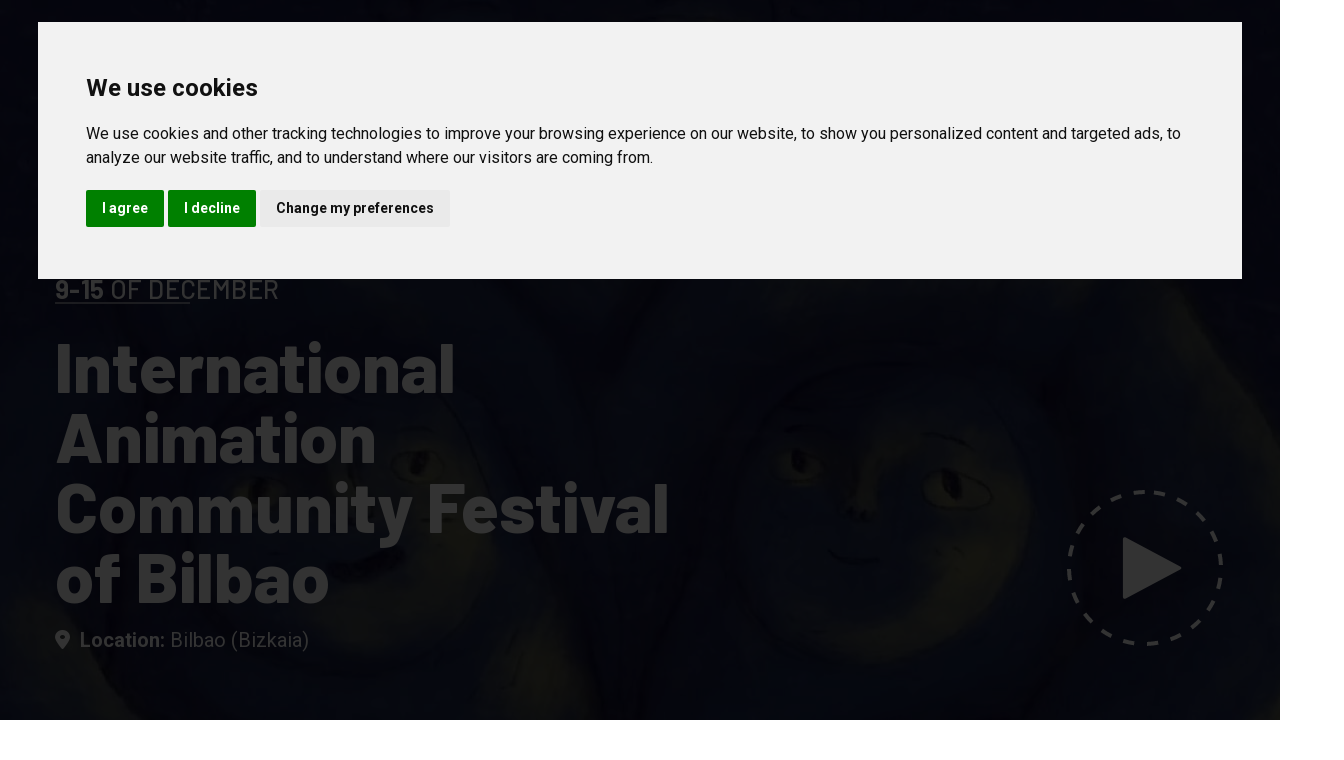

--- FILE ---
content_type: text/html; charset=UTF-8
request_url: https://animakom.com/en/juror/roberto-gonzalez
body_size: 7760
content:
<!DOCTYPE html>
<html lang="en">
    <head>
<!-- Google Tag Manager -->
<script>(function(w,d,s,l,i){w[l]=w[l]||[];w[l].push({'gtm.start':
new Date().getTime(),event:'gtm.js'});var f=d.getElementsByTagName(s)[0],
j=d.createElement(s),dl=l!='dataLayer'?'&l='+l:'';j.async=true;j.src=
'https://www.googletagmanager.com/gtm.js?id='+i+dl;f.parentNode.insertBefore(j,f);
})(window,document,'script','dataLayer','GTM-P36M7GK');</script>
<!-- End Google Tag Manager -->          
        <script type='application/ld+json'>{"@context":"https:\/\/schema.org","@type":"Organization","url":"http:\/\/animakom.com","sameAs":["https:\/\/www.facebook.com\/Animakom","https:\/\/twitter.com\/animakomfest","https:\/\/www.instagram.com\/animakom"],"@id":"http:\/\/animakom.com\/es\/organizacion","name":"Animakom FEST","logo":"http:\/\/animakom.com\/ankm\/img\/logos\/logo-animakom_footer.png"}</script>
        <link rel="alternate" hreflang="x-default" href="https://animakom.com">
        <link rel="alternate" hreflang="en" href="https://animakom.com/en">
        <link rel="alternate" hreflang="es" href="https://animakom.com/es">
        <link rel="alternate" hreflang="eu" href="https://animakom.com/eu">
		<title>Animakom FEST - International Animation Community Festival of Bilbao</title>
		<meta charset="UTF-8">
        <meta name="viewport" content="width=device-width, initial-scale=1, shrink-to-fit=no">        
        <meta name="description" content="Animakom FEST - International Animation Community Festival of Bilbao">
    	<link rel="canonical" href="https://animakom.com/en/juror/roberto-gonzalez">
        <meta name="author" content="Josu Eguren">
        <meta name="url" content="https://animakom.com">
        <meta name="robots" content="INDEX, FOLLOW">
        <meta property="og:locale" content="en_GB">
        <meta property="og:title" content="Animakom FEST - International Animation Community Festival of Bilbao">
        <meta property="og:site_name" content="Animakom FEST">
        <meta property="og:url" content="https://animakom.com">
        <meta property="og:description" content="An international animation festival with live screenings, and with awards that will take place in Bilbao from the 9th to the 15th of December 2024 in its next edition.">
        <meta property="og:type" content="website">
        <meta property="og:image" content="https://animakom.com/ankm/assets/img/misc/ankm_fb.webp">
        <meta name="twitter:card" content="summary_large_image">
        <meta name="twitter:description" content="An international animation festival with live screenings, and with awards that will take place in Bilbao from the 9th to the 15th of December 2024 in its next edition.">
        <meta name="twitter:title" content="Animakom FEST - International Animation Community Festival of Bilbao">
        <meta name="twitter:image" content="https://animakom.com/ankm/assets/img/misc/ankm_fb.webp">
        <meta name="google-site-verification" content="qiyiSI9Q0PDHHH1i2F5grRJ9zRozE3ufBlPUxHVXxdY">

        <!-- Favicons -->
        <link rel="icon" type="image/png" href="/favicon-96x96.png" sizes="96x96">
        <link rel="icon" type="image/svg+xml" href="/favicon.svg">
        <link rel="shortcut icon" href="/favicon.ico">
        <link rel="apple-touch-icon" sizes="180x180" href="/apple-touch-icon.png">
        <meta name="apple-mobile-web-app-title" content="Animakom">
        <link rel="manifest" href="/site.webmanifest">
        <meta name="theme-color" content="#e21813">
                        
		<!-- Libraries CSS Files -->
        <link rel="stylesheet" href="/ankm/assets/css/all.min.css">
        <link rel="stylesheet" href="/ankm/assets/css/flaticon.css">
        <link rel="stylesheet" href="/ankm/assets/css/animate.min.css">
        <link rel="stylesheet" href="/ankm/assets/css/bootstrap.min.css">
        <link rel="stylesheet" href="/ankm/assets/css/jquery.fancybox.min.css">
        <link rel="stylesheet" href="/ankm/assets/css/perfect-scrollbar.css">
        <link rel="stylesheet" href="/ankm/assets/css/slick.css">
        <link rel="stylesheet" href="/ankm/assets/css/style.css">
        <link rel="stylesheet" href="/ankm/assets/css/responsive.css">
        <link rel="stylesheet" href="/ankm/assets/css/color.css">
        
		<!-- Custom Stylesheet File -->
        <link rel="stylesheet" href="/ankm/assets/css/custom.css">
        
      	<!-- FontAwesome -->
  		<script src="https://kit.fontawesome.com/600d2c988e.js" crossorigin="anonymous"></script>
        
<script type="application/ld+json">
{
  "@context": "https://schema.org",
  "@type": "Organization",
  "name": "Animakom FEST - International Animation Community Festival of Bilbao",
  "url": "https://animakom.com",
  "logo": "https://animakom.com/ankm/assets/img/logos/logo.png",
  "sameAs": [
    "https://www.facebook.com/Animakom",
    "https://www.instagram.com/animakom/?hl=es",
    "https://www.youtube.com/channel/UCQAW_KOrFnHnE7iFTOzfJ1g",
    "https://x.com/animakomfest?lang=es"
  ],
  "address": {
    "@type": "PostalAddress",
    "streetAddress": "Uribitarte 6, 1",
    "addressLocality": "Bilbao",
    "addressRegion": "Bizkaia",
    "postalCode": "48001",
    "addressCountry": "ES"
  },
  "contactPoint": {
    "@type": "ContactPoint",
    "contactType": "Festival Direction",
    "areaServed": "ES",
    "availableLanguage": "English, Spanish, Basque"
  },
  "event": {
    "@type": "Event",
    "name": "Animakom FEST 2026",
    "startDate": "2026-12-09",
    "endDate": "2026-12-15",
    "eventAttendanceMode": "https://schema.org/OfflineEventAttendanceMode",
    "eventStatus": "https://schema.org/EventScheduled",
    "location": {
      "@type": "Place",
      "name": "Bilborock",
      "address": {
        "@type": "PostalAddress",
        "streetAddress": "Muelle de la Merced, 1",
        "addressLocality": "Bilbao",
        "postalCode": "48003",
        "addressRegion": "Bizkaia",
        "addressCountry": "ES"
      }
    },
    "image": [
      "https://animakom.com/ankm/assets/img/misc/ankm_fb.webp"
    ],
    "description": "Animakom FEST - International Animation Community Festival of Bilbao",
    "offers": {
      "@type": "Offer",
      "url": "https://animakom.com",
      "price": "0",
      "priceCurrency": "EUR",
      "availability": "https://schema.org/InStock",
      "validFrom": "2026-12-01T12:00"
    },
    "performer": {
      "@type": "Organization",
      "name": "Animakom FEST - International Animation Community Festival of Bilbao"
    },
    "organizer": {
      "@type": "Organization",
      "name": "Animakom FEST - International Animation Community Festival of Bilbao",
      "url": "https://animakom.com",
      "logo": "https://animakom.com/ankm/assets/img/logos/logo.png"
    }
  }
}
</script>                  
    </head>
    <body>
<!-- Google Tag Manager (noscript) -->
<noscript><iframe src="https://www.googletagmanager.com/ns.html?id=GTM-P36M7GK"
height="0" width="0" style="display:none;visibility:hidden"></iframe></noscript>
<!-- End Google Tag Manager (noscript) -->          
        <main>
            <header class="stick style1 w-100">
                <div class="container">
                    <div class="logo-menu-wrap w-100 d-flex flex-wrap justify-content-between align-items-start">
                        <div class="logo"><h1 class="mb-0"><a href="https://animakom.com/index.php/en" title="Home"><img class="img-fluid" src="/ankm/assets/img/logos/logo.png" alt="Animakom FEST" srcset="/ankm/assets/img/logos/logo.png"></a></h1></div><!-- Logo -->
                        <nav class="d-inline-flex align-items-center">
                            <div class="header-left">
                                <ul class="mb-0 list-unstyled d-inline-flex">
                                    
                                    
                                   	
                                    
                                    <li class="menu-item-has-children"><a href="javascript:void(0);" title="">The Festival</a>
                                    	<ul class="children mb-0 list-unstyled">
                                    		
            								
                                        	<li><a href="/en/the-festival/presentation/" title=""> Presentation</a></li>
                                            
                                    		
            								
                                        	<li><a href="/en/the-festival/regulations/" title="">Regulations</a></li>
                                            
                                    		
            								
                                        	<li><a href="/en/the-festival/juries/" title="">Juries</a></li>
                                            
                                    		
            								
                                        	<li><a href="/en/the-festival/awards/" title="">Awards</a></li>
                                            
                                    		
            								
                                        	<li><a href="/en/the-festival/locations/" title="">Locations</a></li>
                                            
                                    		
            								
                                        	<li><a href="/en/the-festival/sponsors/" title="">Sponsors</a></li>
                                            
                                    		
            								
                                        	<li><a href="/en/the-festival/previous-editions/" title="">Previous Editions</a></li>
                                            
                                    		
            								
                                        	<li><a href="/en/the-festival/protocol-against-male-agressions/" title="">Protocol Against Male Agressions</a></li>
                                            
                                    		
            								
                                        	<li><a href="/en/the-festival/contact/" title="">Contact</a></li>
                                            
                                    		
                                    	</ul>
                                    </li>
                                    
                                    
                                    
                                    <li class="menu-item-has-children"><a href="javascript:void(0);" title="">Programme</a>
                                    	<ul class="children mb-0 list-unstyled">
                                    		
            								
                                        	<li><a href="/en/programme/schedule/" title="">Schedule</a></li>
                                            
                                    		
            								
                            				<li class="menu-item-has-children"><a href="javascript:void(0);" title="">International Competition</a>
                                                <ul class="children mb-0 list-unstyled">
                                            		
                                                    
                                                    <li><a href="/en/programme/international-competition/international-competition-i/" title="">International Competition I</a></li>
                                                    
                                            		
                                                    
                                                    <li><a href="/en/programme/international-competition/international-competition-ii/" title="">International Competition II</a></li>
                                                    
                                            		
                                                    
                                                    <li><a href="/en/programme/international-competition/international-competition-iii/" title="">International Competition III</a></li>
                                                    
                                            		
                                                    
                                                    <li><a href="/en/programme/international-competition/best-of-2024/" title="">Best of 2024</a></li>
                                                    
                                            		
                                                </ul>
                                            </li>
                                            
                                    		
            								
                            				<li class="menu-item-has-children"><a href="javascript:void(0);" title="">Students Competition</a>
                                                <ul class="children mb-0 list-unstyled">
                                            		
                                                    
                                                    <li><a href="/en/programme/students-competition/students-competition-i/" title="">Students Competition I</a></li>
                                                    
                                            		
                                                    
                                                    <li><a href="/en/programme/students-competition/students-competition-ii/" title="">Students Competition II</a></li>
                                                    
                                            		
                                                    
                                                    <li><a href="/en/programme/students-competition/students-competition-iii/" title="">Students Competition III</a></li>
                                                    
                                            		
                                                </ul>
                                            </li>
                                            
                                    		
            								
                                        	<li><a href="/en/programme/animated-music-videos-competition/" title="">Animated Music Videos Competition</a></li>
                                            
                                    		
            								
                                        	<li><a href="/en/programme/laboral-kutxa-award/" title="">Laboral Kutxa Award</a></li>
                                            
                                    		
            								
                                        	<li><a href="/en/programme/zinebi-women/" title="">Zinebi Women</a></li>
                                            
                                    		
            								
                                        	<li><a href="/en/programme/krazykom/" title="">Krazykom</a></li>
                                            
                                    		
            								
                                        	<li><a href="/en/programme/animakom-award-bap-animation-studio/" title="">Animakom Award: BAP Animation Studios</a></li>
                                            
                                    		
                                    	</ul>
                                    </li>
                                    
                                    
                                    
                                    <li class="menu-item-has-children"><a href="javascript:void(0);" title="">Events</a>
                                    	<ul class="children mb-0 list-unstyled">
                                    		
            								
                                        	<li><a href="/en/events/laboral-kutxa-award-2017-2023/" title="">Laboral Kutxa Award 2017-2023</a></li>
                                            
                                    		
            								
                                        	<li><a href="/en/events/animation-workshop-for-children/" title="">Animation Workshop for Children</a></li>
                                            
                                    		
            								
                                        	<li><a href="/en/events/battle-of-shorts/" title="">Battle of Shorts</a></li>
                                            
                                    		
            								
                                        	<li><a href="/en/events/animakom-kids/" title="">Animakom Kids</a></li>
                                            
                                    		
            								
                                        	<li><a href="/en/events/award-ceremony/" title="">Award Ceremony</a></li>
                                            
                                    		
            								
                                        	<li><a href="/en/events/awards-2024/" title="">Awards 2024</a></li>
                                            
                                    		
                                    	</ul>
                                    </li>
                                    
                                    
                                    
                                    <li class="menu-item-has-children"><a href="javascript:void(0);" title="">Industry</a>
                                    	<ul class="children mb-0 list-unstyled">
                                    		
            								
                                        	<li><a href="/en/industry/guests/" title="">Guests</a></li>
                                            
                                    		
            								
                            				<li class="menu-item-has-children"><a href="javascript:void(0);" title="">Animamus</a>
                                                <ul class="children mb-0 list-unstyled">
                                            		
                                                    
                                                    <li><a href="/en/industry/animamus/manifest/" title="">Manifest</a></li>
                                                    
                                            		
                                                </ul>
                                            </li>
                                            
                                    		
            								
                                        	<li><a href="/en/industry/film-submissions/" title="">Film Submissions</a></li>
                                            
                                    		
                                    	</ul>
                                    </li>
                                    
                                    
                                    
                                    <li class="menu-item-has-children"><a href="javascript:void(0);" title="">Press</a>
                                    	<ul class="children mb-0 list-unstyled">
                                    		
            								
                                        	<li><a href="/en/press/press-room/" title="">Press Room</a></li>
                                            
                                    		
            								
                                        	<li><a href="/en/press/gallery/" title="">Gallery</a></li>
                                            
                                    		
                                    	</ul>
                                    </li>
                                    
                                    
                                    
                                    
                                    
                                    
                                    
                                    
                                    <li class="menu-item-has-children"><a href="javascript:void(0);" title="">En</a>
                                        <ul class="children mb-0 list-unstyled">
                                            <li><a 
											 href="https://animakom.com/index.php/es" title="">Español
											
                                            </a></li>
                                            <li><a 
											 href="https://animakom.com/index.php/eu" title="">Euskera
											
                                            </a></li>
                                        </ul>
                                    </li>
                                </ul>
                            </div>
                            <div class="header-right-btns">
                                <a class="search-btn" href="javascript:void(0);" title=""><i class="flaticon-magnifying-glass"></i></a>
                                <a class="menu-btn" href="javascript:void(0);" title=""><i class="flaticon-menu"></i></a>
                            </div>
                        </nav>
                    </div><!-- Logo Menu Wrap -->
                </div>
            </header><!-- Header -->
            <div class="menu-wrap">
                <span class="menu-close"><i class="fas fa-times"></i></span>
                <ul class="mb-0 list-unstyled w-100">
                    
                    
                    
                    
                    <li class="menu-item-has-children"><a href="javascript:void(0);" title="">The Festival</a>
                        <ul class="children mb-0 list-unstyled">
                            
                            
                            <li><a href="/en/the-festival/presentation/" title=""> Presentation</a></li>
                            
                            
                            
                            <li><a href="/en/the-festival/regulations/" title="">Regulations</a></li>
                            
                            
                            
                            <li><a href="/en/the-festival/juries/" title="">Juries</a></li>
                            
                            
                            
                            <li><a href="/en/the-festival/awards/" title="">Awards</a></li>
                            
                            
                            
                            <li><a href="/en/the-festival/locations/" title="">Locations</a></li>
                            
                            
                            
                            <li><a href="/en/the-festival/sponsors/" title="">Sponsors</a></li>
                            
                            
                            
                            <li><a href="/en/the-festival/previous-editions/" title="">Previous Editions</a></li>
                            
                            
                            
                            <li><a href="/en/the-festival/protocol-against-male-agressions/" title="">Protocol Against Male Agressions</a></li>
                            
                            
                            
                            <li><a href="/en/the-festival/contact/" title="">Contact</a></li>
                            
                            
                        </ul>
                    </li>
                    
                    
                    
                    <li class="menu-item-has-children"><a href="javascript:void(0);" title="">Programme</a>
                        <ul class="children mb-0 list-unstyled">
                            
                            
                            <li><a href="/en/programme/schedule/" title="">Schedule</a></li>
                            
                            
                            
                            <li class="menu-item-has-children"><a href="javascript:void(0);" title="">International Competition</a>
                                <ul class="children mb-0 list-unstyled">
                                    
                                    
                                    <li><a href="/en/programme/international-competition/international-competition-i/" title="">International Competition I</a></li>
                                    
                                    
                                    
                                    <li><a href="/en/programme/international-competition/international-competition-ii/" title="">International Competition II</a></li>
                                    
                                    
                                    
                                    <li><a href="/en/programme/international-competition/international-competition-iii/" title="">International Competition III</a></li>
                                    
                                    
                                    
                                    <li><a href="/en/programme/international-competition/best-of-2024/" title="">Best of 2024</a></li>
                                    
                                    
                                </ul>
                            </li>
                            
                            
                            
                            <li class="menu-item-has-children"><a href="javascript:void(0);" title="">Students Competition</a>
                                <ul class="children mb-0 list-unstyled">
                                    
                                    
                                    <li><a href="/en/programme/students-competition/students-competition-i/" title="">Students Competition I</a></li>
                                    
                                    
                                    
                                    <li><a href="/en/programme/students-competition/students-competition-ii/" title="">Students Competition II</a></li>
                                    
                                    
                                    
                                    <li><a href="/en/programme/students-competition/students-competition-iii/" title="">Students Competition III</a></li>
                                    
                                    
                                </ul>
                            </li>
                            
                            
                            
                            <li><a href="/en/programme/animated-music-videos-competition/" title="">Animated Music Videos Competition</a></li>
                            
                            
                            
                            <li><a href="/en/programme/laboral-kutxa-award/" title="">Laboral Kutxa Award</a></li>
                            
                            
                            
                            <li><a href="/en/programme/zinebi-women/" title="">Zinebi Women</a></li>
                            
                            
                            
                            <li><a href="/en/programme/krazykom/" title="">Krazykom</a></li>
                            
                            
                            
                            <li><a href="/en/programme/animakom-award-bap-animation-studio/" title="">Animakom Award: BAP Animation Studios</a></li>
                            
                            
                        </ul>
                    </li>
                    
                    
                    
                    <li class="menu-item-has-children"><a href="javascript:void(0);" title="">Events</a>
                        <ul class="children mb-0 list-unstyled">
                            
                            
                            <li><a href="/en/events/laboral-kutxa-award-2017-2023/" title="">Laboral Kutxa Award 2017-2023</a></li>
                            
                            
                            
                            <li><a href="/en/events/animation-workshop-for-children/" title="">Animation Workshop for Children</a></li>
                            
                            
                            
                            <li><a href="/en/events/battle-of-shorts/" title="">Battle of Shorts</a></li>
                            
                            
                            
                            <li><a href="/en/events/animakom-kids/" title="">Animakom Kids</a></li>
                            
                            
                            
                            <li><a href="/en/events/award-ceremony/" title="">Award Ceremony</a></li>
                            
                            
                            
                            <li><a href="/en/events/awards-2024/" title="">Awards 2024</a></li>
                            
                            
                        </ul>
                    </li>
                    
                    
                    
                    <li class="menu-item-has-children"><a href="javascript:void(0);" title="">Industry</a>
                        <ul class="children mb-0 list-unstyled">
                            
                            
                            <li><a href="/en/industry/guests/" title="">Guests</a></li>
                            
                            
                            
                            <li class="menu-item-has-children"><a href="javascript:void(0);" title="">Animamus</a>
                                <ul class="children mb-0 list-unstyled">
                                    
                                    
                                    <li><a href="/en/industry/animamus/manifest/" title="">Manifest</a></li>
                                    
                                    
                                </ul>
                            </li>
                            
                            
                            
                            <li><a href="/en/industry/film-submissions/" title="">Film Submissions</a></li>
                            
                            
                        </ul>
                    </li>
                    
                    
                    
                    <li class="menu-item-has-children"><a href="javascript:void(0);" title="">Press</a>
                        <ul class="children mb-0 list-unstyled">
                            
                            
                            <li><a href="/en/press/press-room/" title="">Press Room</a></li>
                            
                            
                            
                            <li><a href="/en/press/gallery/" title="">Gallery</a></li>
                            
                            
                        </ul>
                    </li>
                    
                    
                    
                    
                    
                    
                    
                    
                    <li class="menu-item-has-children"><a href="javascript:void(0);" title="">En</a>
                        <ul class="children mb-0 list-unstyled">
                            <li><a 
                             href="https://animakom.com/index.php/es" title="">Español
                            
                            </a></li>
                            <li><a 
                             href="https://animakom.com/index.php/eu" title="">Euskera
                            
                            </a></li>
                        </ul>
                    </li>
                </ul>
                <div class="social-links4 d-flex flex-wrap">
                    <a class="facebook" href="https://www.facebook.com/Animakom" title="Facebook"><i class="fa-brands fa-facebook-f"></i></a>
                    <a class="twitter" href="https://twitter.com/animakomfest?lang=es" title="X"><i class="fa-brands fa-x-twitter"></i></a>
                    <a class="instagram" href="https://www.instagram.com/animakom/?hl=es" title="Instagram"><i class="fa-brands fa-instagram"></i></a>
                    <a class="youtube" href="https://www.youtube.com/channel/UCQAW_KOrFnHnE7iFTOzfJ1g" title="Youtube"><i class="fa-brands fa-youtube"></i></a>
                </div>
            </div><!-- Menu Wrap -->
            <div class="header-search d-flex flex-wrap justify-content-center align-items-center w-100">
                <span class="search-close-btn"><i class="fas fa-times"></i></span>
                <form method="post" action="https://animakom.com/index.php"  >
<div class='hiddenFields'>
<input type="hidden" name="ACT" value="31" />
<input type="hidden" name="RES" value="" />
<input type="hidden" name="meta" value="zrASinxqfYT3ShqDm6RlR01EKI7ot7CuI0K7VOj6fFk3n90dsUspgbUAGc2xxqVB4NoeMura8nNTqhj5yGXTmNSaa1aDxPXpBgTE76fKPFEuk/9g6U5nGrX+dKf0PiRI+oFhobqDmiz3qXykt28zSQyYllpop2rh7dMFQfAkdcZqw0tU5EjNQIZHmiuGFyXpMas9IuhhjNYKRwuaogPuX7reps/F6K9VrNC+qjKosAs2z/RzuiY/LrrLun4l6gwBSHIpCgLkomtHgiLGKQ/3f3kZ9UaDdRoS8Gr3IhxI1cks0zTQEAGypcL/IsjTgrRUt2mYyzY+Df2KblZARlx1AADFQ7qmLdwqLT6/b9Zkaer/MPq0rpjwTzraAmPni2qzTaz0GjhIy0/AfatWEfC3Ptl0auMhNQzomJyHf+kUn1CX25pWW0dTX1sWYxeJnW+5lHsw5PaBSS8owOCfWaqb31M6SSHrFkcrcAeedMtKWx5ucqp1MJbsN9N79LFEd2iP" />
<input type="hidden" name="site_id" value="1" />
<input type="hidden" name="csrf_token" value="68201a9188be693b95f1e2dc230e9b7e0f38659d" />
</div>


                    <input id="search-form" name="keywords" type="text" placeholder="Search">
                </form>
            </div><!-- Header Search -->      
            <section>
                <div class="w-100 position-relative">
                    <div class="feat-wrap position-relative w-100">
                        <div class="feat-caro">
                            <div class="feat-item-wrap">
                                <div class="feat-item pb-240 d-flex flex-wrap align-items-end">
                                    <div class="feat-img position-absolute w-100" style="background-image: url(/ankm/assets/images/resources/slide.jpg);"></div>
                                    <div class="container">
                                        <div class="row justify-content-between align-items-end">
                                            <div class="col-md-12 col-sm-12 col-lg-5 order-lg-1">
                                                <span class="d-block text-right">
                                                    <a class="d-inline-block play-btn" data-fancybox href="https://www.youtube.com/embed/TVUx1Q-F5WE?si=qUIQAwiKvpzVjeZH" title="Video">
                                                        <svg version="1.1" class="play" xmlns="http://www.w3.org/2000/svg" xmlns:xlink="http://www.w3.org/1999/xlink" x="0px" y="0px" height="10rem" width="10rem" viewBox="0 0 100 100" enable-background="new 0 0 100 100" xml:space="preserve">
                                                            <path class="stroke-dotted" fill="none" stroke="#fff" d="M49.9,2.5C23.6,2.8,2.1,24.4,2.5,50.4C2.9,76.5,24.7,98,50.3,97.5c26.4-0.6,47.4-21.8,47.2-47.7 C97.3,23.7,75.7,2.3,49.9,2.5"></path> 
                                                            <path class="icon" fill="#fff" d="M38,69c-1,0.5-1.8,0-1.8-1.1V32.1c0-1.1,0.8-1.6,1.8-1.1l34,18c1,0.5,1,1.4,0,1.9L38,69z"></path>
                                                        </svg>
                                                    </a>
                                                </span>
                                            </div>
                                            <div class="col-md-12 col-sm-12 col-lg-7">
                                                <div class="feat-cap w-100">
                                                    <i class="text-white"><strong>9-15</strong> of december</i>
                                                    <h3 class="mb-0 text-white"><a href="https://animakom.com/index.php/en/programme/schedule" title="">International Animation Community Festival of Bilbao</a></h3>
                                                    <span class="d-block text-white"><i class="fas fa-map-marker-alt"></i><strong>Location:</strong> Bilbao (Bizkaia)</span>
                                                </div>
                                            </div>
                                        </div>
                                    </div>
                                </div>
                            </div>
                        </div>
                    </div><!-- Featured Area Wrap -->
                </div>
            </section>
            
            <section>
                <div class="w-100 pt-120 pb-120 position-relative">
                    <div class="container-fluid">
                    	<div class="container">
                            <div class="content-wrap w-100">
                                <div class="banner-wrap text-center w-100">
                                    <div class="col-md-12 col-sm-12 col-lg-12">
                                        <div class="banner-box style6 bg-color2 d-flex flex-wrap justify-content-between align-items-end text-left brd-rd20 w-100 mt-30">
                                            <div class="banner-info">
                                                <h3 class="mb-0 text-white">Farewell Animakom</h3>
                                                <p class="mb-0 text-white"><i>(2017-2014)</i></p>
                                            </div>
                                            <div class="banner-btn">
                                                <a class="thm-btn fill-btn" href="https://animakom.com/index.php/en/farewell-animakom" title="Awards List">Read More<i class="flaticon-trajectory"></i><span></span></a>
                                            </div>
                                        </div>
                                    </div>
                                </div>
                            </div>
                    	</div>
                    </div>
                </div>
            </section>			
            <section>
                <div class="w-100 pb-100 gray-layer opc9 position-relative">
                    <div class="fixed-bg patern-bg" style="background-image: url(/ankm/assets/images/patter-bg1.jpg);"></div>
                    <div class="container-fluid">
                        <div class="container">
                        <div class="sec-title mb-70 w-100 text-center">
                            <div class="sec-title-inner d-inline-block">
                                <i class=""></i>
                                <span class="d-block thm-clr">Animakom FEST 2024</span>
                                <h2 class="mb-0">Gallery</h2>
                            </div>
                        </div><!-- Sec Title -->
                            <div class="content-wrap w-100">
                                <div hidden><iframe class="w-100 mt-40 d-block border-0" src="https://www.youtube.com/embed/EIZR6w9ckAM?si=59vHG-QJD4Rvkn3N"></iframe></div>
                                
                                <div class="gallery-caro2 mt-30 text-center">
                                
                                    
                                    <div><img class="img-fluid w-100" src="https://animakom.com/images/uploads/gallery/Animakom_2024_00001.jpg" alt="2024"></div>
                                    
                                    <div><img class="img-fluid w-100" src="https://animakom.com/images/uploads/gallery/Animakom_2024_00002.jpg" alt="2024"></div>
                                    
                                    <div><img class="img-fluid w-100" src="https://animakom.com/images/uploads/gallery/Animakom_2024_00003.jpg" alt="2024"></div>
                                    
                                    <div><img class="img-fluid w-100" src="https://animakom.com/images/uploads/gallery/Animakom_2024_00004.jpg" alt="2024"></div>
                                    
                                    <div><img class="img-fluid w-100" src="https://animakom.com/images/uploads/gallery/Animakom_2024_00005.jpg" alt="2024"></div>
                                    
                                    <div><img class="img-fluid w-100" src="https://animakom.com/images/uploads/gallery/Animakom_2024_00006.jpg" alt="2024"></div>
                                    
                                    <div><img class="img-fluid w-100" src="https://animakom.com/images/uploads/gallery/Animakom_2024_00007.jpg" alt="2024"></div>
                                    
                                    <div><img class="img-fluid w-100" src="https://animakom.com/images/uploads/gallery/Animakom_2024_00008.jpg" alt="2024"></div>
                                    
                                    <div><img class="img-fluid w-100" src="https://animakom.com/images/uploads/gallery/Animakom_2024_00009.jpg" alt="2024"></div>
                                    
                                    <div><img class="img-fluid w-100" src="https://animakom.com/images/uploads/gallery/Animakom_2024_00010.jpg" alt="2024"></div>
                                    
                                    <div><img class="img-fluid w-100" src="https://animakom.com/images/uploads/gallery/Animakom_2024_00011.jpg" alt="2024"></div>
                                    
                                    <div><img class="img-fluid w-100" src="https://animakom.com/images/uploads/gallery/Animakom_2024_00012.jpg" alt="2024"></div>
                                    
                                    <div><img class="img-fluid w-100" src="https://animakom.com/images/uploads/gallery/Animakom_2024_00013.jpeg" alt="2024"></div>
                                    
                                    <div><img class="img-fluid w-100" src="https://animakom.com/images/uploads/gallery/Animakom_2024_00014.jpeg" alt="2024"></div>
                                    
                                    <div><img class="img-fluid w-100" src="https://animakom.com/images/uploads/gallery/Animakom_2024_00015.jpeg" alt="2024"></div>
                                    
                                    <div><img class="img-fluid w-100" src="https://animakom.com/images/uploads/gallery/Animakom_2024_00016.jpeg" alt="2024"></div>
                                    
                                    <div><img class="img-fluid w-100" src="https://animakom.com/images/uploads/gallery/Animakom_2024_00017.jpeg" alt="2024"></div>
                                    
                                    <div><img class="img-fluid w-100" src="https://animakom.com/images/uploads/gallery/Animakom_2024_00018.jpeg" alt="2024"></div>
                                    
                                    <div><img class="img-fluid w-100" src="https://animakom.com/images/uploads/gallery/Animakom_2024_00019.jpeg" alt="2024"></div>
                                    
                                    <div><img class="img-fluid w-100" src="https://animakom.com/images/uploads/gallery/Animakom_2024_00020.jpeg" alt="2024"></div>
                                    
                                    <div><img class="img-fluid w-100" src="https://animakom.com/images/uploads/gallery/Animakom_2024_00021.jpeg" alt="2024"></div>
                                    
                                    <div><img class="img-fluid w-100" src="https://animakom.com/images/uploads/gallery/Animakom_2024_00022.jpeg" alt="2024"></div>
                                    
                                    <div><img class="img-fluid w-100" src="https://animakom.com/images/uploads/gallery/Animakom_2024_00023.jpeg" alt="2024"></div>
                                    
                                    <div><img class="img-fluid w-100" src="https://animakom.com/images/uploads/gallery/Animakom_2024_00024.jpeg" alt="2024"></div>
                                    
                                    <div><img class="img-fluid w-100" src="https://animakom.com/images/uploads/gallery/Animakom_2024_00025.jpeg" alt="2024"></div>
                                    
                                    <div><img class="img-fluid w-100" src="https://animakom.com/images/uploads/gallery/Animakom_2024_00026.jpeg" alt="2024"></div>
                                    
                                    <div><img class="img-fluid w-100" src="https://animakom.com/images/uploads/gallery/Animakom_2024_00027.jpeg" alt="2024"></div>
                                    
                                    <div><img class="img-fluid w-100" src="https://animakom.com/images/uploads/gallery/Animakom_2024_00028.jpeg" alt="2024"></div>
                                    
                                    <div><img class="img-fluid w-100" src="https://animakom.com/images/uploads/gallery/Animakom_2024_00029.jpeg" alt="2024"></div>
                                    
                                    <div><img class="img-fluid w-100" src="https://animakom.com/images/uploads/gallery/Animakom_2024_00030.jpeg" alt="2024"></div>
                                    
                                    <div><img class="img-fluid w-100" src="https://animakom.com/images/uploads/gallery/Animakom_2024_00031.jpeg" alt="2024"></div>
                                    
                                    <div><img class="img-fluid w-100" src="https://animakom.com/images/uploads/gallery/Animakom_2024_00032.jpeg" alt="2024"></div>
                                    
                                    <div><img class="img-fluid w-100" src="https://animakom.com/images/uploads/gallery/Animakom_2024_00033.jpeg" alt="2024"></div>
                                    
                                    <div><img class="img-fluid w-100" src="https://animakom.com/images/uploads/gallery/Animakom_2024_00034.jpeg" alt="2024"></div>
                                    
                                    <div><img class="img-fluid w-100" src="https://animakom.com/images/uploads/gallery/Animakom_2024_00035.jpeg" alt="2024"></div>
                                    
                                    <div><img class="img-fluid w-100" src="https://animakom.com/images/uploads/gallery/Animakom_2024_00036.jpeg" alt="2024"></div>
                                    
                                    <div><img class="img-fluid w-100" src="https://animakom.com/images/uploads/gallery/Animakom_2024_00037.jpeg" alt="2024"></div>
                                    
                                    <div><img class="img-fluid w-100" src="https://animakom.com/images/uploads/gallery/Animakom_2024_00038.jpeg" alt="2024"></div>
                                    
                                    <div><img class="img-fluid w-100" src="https://animakom.com/images/uploads/gallery/Animakom_2024_00039.jpeg" alt="2024"></div>
                                    
                                    <div><img class="img-fluid w-100" src="https://animakom.com/images/uploads/gallery/Animakom_2024_00040.jpeg" alt="2024"></div>
                                    
                                    <div><img class="img-fluid w-100" src="https://animakom.com/images/uploads/gallery/Animakom_2024_00041.jpeg" alt="2024"></div>
                                    
                                    <div><img class="img-fluid w-100" src="https://animakom.com/images/uploads/gallery/Animakom_2024_00042.jpeg" alt="2024"></div>
                                    
                                    <div><img class="img-fluid w-100" src="https://animakom.com/images/uploads/gallery/Animakom_2024_00043.jpeg" alt="2024"></div>
                                    
                                    <div><img class="img-fluid w-100" src="https://animakom.com/images/uploads/gallery/Animakom_2024_00044.jpeg" alt="2024"></div>
                                    
                                    <div><img class="img-fluid w-100" src="https://animakom.com/images/uploads/gallery/Animakom_2024_00045.jpeg" alt="2024"></div>
                                    
                                    <div><img class="img-fluid w-100" src="https://animakom.com/images/uploads/gallery/Animakom_2024_00046.jpeg" alt="2024"></div>
                                    
                                    <div><img class="img-fluid w-100" src="https://animakom.com/images/uploads/gallery/Animakom_2024_00047.jpeg" alt="2024"></div>
                                    
                                    <div><img class="img-fluid w-100" src="https://animakom.com/images/uploads/gallery/Animakom_2024_00048.jpeg" alt="2024"></div>
                                    
                                    <div><img class="img-fluid w-100" src="https://animakom.com/images/uploads/gallery/Animakom_2024_00049.jpeg" alt="2024"></div>
                                    
                                    <div><img class="img-fluid w-100" src="https://animakom.com/images/uploads/gallery/Animakom_2024_00050.jpeg" alt="2024"></div>
                                    
                                
                                
                                </div>
                            </div>
                        </div>
                    </div>
                </div>
            </section>
            <section>
                <div class="w-100 pt-100 pb-100 position-relative">
                    <div class="container">
                        <div class="sponsors-wrap w-100">
                        	<div class="sponsor-caro">
								
                                
                                
                        		<div class="sr-box text-center w-100">
	                                <a href="javascript:void(0);" title=""><img class="img-fluid d-inline-block" src="https://animakom.com/images/uploads/logos/sponsors/develop.png" alt="Logo"></a>
	                            </div>
                                
                                
                                
                        		<div class="sr-box text-center w-100">
	                                <a href="https://media-attack.tv/" title=""><img class="img-fluid d-inline-block" src="https://animakom.com/images/uploads/logos/sponsors/media-attack.png" alt="Logo"></a>
	                            </div>
                                
                                
                                
                        		<div class="sr-box text-center w-100">
	                                <a href="javascript:void(0);" title=""><img class="img-fluid d-inline-block" src="https://animakom.com/images/uploads/logos/sponsors/abrakam-estudio.png" alt="Logo"></a>
	                            </div>
                                
                                
                                
                        		<div class="sr-box text-center w-100">
	                                <a href="https://www.euskadi.eus/gobierno-vasco/departamento-cultura-politica-linguistica/" title=""><img class="img-fluid d-inline-block" src="https://animakom.com/images/uploads/logos/sponsors/ej-gv.png" alt="Logo"></a>
	                            </div>
                                
                                
                                
                        		<div class="sr-box text-center w-100">
	                                <a href="https://www.bizkaia.eus/es/inicio" title=""><img class="img-fluid d-inline-block" src="https://animakom.com/images/uploads/logos/sponsors/diputacion-foral-de-bizkaia.png" alt="Logo"></a>
	                            </div>
                                
                                
                                
                        		<div class="sr-box text-center w-100">
	                                <a href="javascript:void(0);" title=""><img class="img-fluid d-inline-block" src="https://animakom.com/images/uploads/logos/sponsors/ayuntamiento-de-bilbao.png" alt="Logo"></a>
	                            </div>
                                
                                
                                
                        		<div class="sr-box text-center w-100">
	                                <a href="https://www.laboralkutxa.com" title=""><img class="img-fluid d-inline-block" src="https://animakom.com/images/uploads/logos/sponsors/laboral-kutxa.png" alt="Logo"></a>
	                            </div>
                                
                                
                                
                        		<div class="sr-box text-center w-100">
	                                <a href="https://zinebi.eus/" title=""><img class="img-fluid d-inline-block" src="https://animakom.com/images/uploads/logos/sponsors/zinebi.png" alt="Logo"></a>
	                            </div>
                                
                                
                                
                        		<div class="sr-box text-center w-100">
	                                <a href="https://tomoestudio.com/" title=""><img class="img-fluid d-inline-block" src="https://animakom.com/images/uploads/logos/sponsors/tomo.png" alt="Logo"></a>
	                            </div>
                                
                                
                                
                        		<div class="sr-box text-center w-100">
	                                <a href="https://www.digipen.es" title=""><img class="img-fluid d-inline-block" src="https://animakom.com/images/uploads/logos/sponsors/digipen-europe-bilbao.png" alt="Logo"></a>
	                            </div>
                                
                                
                                
                        		<div class="sr-box text-center w-100">
	                                <a href="https://www.ied.es/kunsthal-bilbao" title=""><img class="img-fluid d-inline-block" src="https://animakom.com/images/uploads/logos/sponsors/ied-kunsthal.png" alt="Logo"></a>
	                            </div>
                                
                                
                                
                        		<div class="sr-box text-center w-100">
	                                <a href="https://zinemakumeak.com/" title=""><img class="img-fluid d-inline-block" src="https://animakom.com/images/uploads/logos/sponsors/zinemakumeak-gara.png" alt="Logo"></a>
	                            </div>
                                
                                
                                
                        		<div class="sr-box text-center w-100">
	                                <a href="https://www.cineclubfas.com/" title=""><img class="img-fluid d-inline-block" src="https://animakom.com/images/uploads/logos/sponsors/cineclub-fas.png" alt="Logo"></a>
	                            </div>
                                
                                
                                
                        		<div class="sr-box text-center w-100">
	                                <a href="https://bilbaogazte.bilbao.eus/es/bilborock/" title=""><img class="img-fluid d-inline-block" src="https://animakom.com/images/uploads/logos/sponsors/bilborock.png" alt="Logo"></a>
	                            </div>
                                
                                
                                
                        		<div class="sr-box text-center w-100">
	                                <a href="https://www.animafest.hr/en" title=""><img class="img-fluid d-inline-block" src="https://animakom.com/images/uploads/logos/sponsors/animafest-zagreb.png" alt="Logo"></a>
	                            </div>
                                
                                
                                
                        		<div class="sr-box text-center w-100">
	                                <a href="https://bapstudio.com/" title=""><img class="img-fluid d-inline-block" src="https://animakom.com/images/uploads/logos/sponsors/bap-animation-studios.png" alt="Logo"></a>
	                            </div>
                                
                                
                                
                        		<div class="sr-box text-center w-100">
	                                <a href="https://www.agencia.curtas.pt/home/" title=""><img class="img-fluid d-inline-block" src="https://animakom.com/images/uploads/logos/sponsors/agencia-da-curta-metragem.png" alt="Logo"></a>
	                            </div>
                                
                                
                                
                        		<div class="sr-box text-center w-100">
	                                <a href="https://squareeyesfilm.com/" title=""><img class="img-fluid d-inline-block" src="https://animakom.com/images/uploads/logos/sponsors/square-eyes.png" alt="Logo"></a>
	                            </div>
                                
                                
                                
                        		<div class="sr-box text-center w-100">
	                                <a href="https://www.gidoi.com/" title=""><img class="img-fluid d-inline-block" src="https://animakom.com/images/uploads/logos/sponsors/ehgep.png" alt="Logo"></a>
	                            </div>
                                
                                
                                
                        		<div class="sr-box text-center w-100">
	                                <a href="https://leoneartworks.com/" title=""><img class="img-fluid d-inline-block" src="https://animakom.com/images/uploads/logos/sponsors/leone-artworks.png" alt="Logo"></a>
	                            </div>
                                
                                
                                
                        		<div class="sr-box text-center w-100">
	                                <a href="https://roomselecthotels.com/" title=""><img class="img-fluid d-inline-block" src="https://animakom.com/images/uploads/logos/sponsors/room-select.png" alt="Logo"></a>
	                            </div>
                                
                                
                                
                        		<div class="sr-box text-center w-100">
	                                <a href="https://www.letohletoh.com/" title=""><img class="img-fluid d-inline-block" src="https://animakom.com/images/uploads/logos/sponsors/letoh-letoh.png" alt="Logo"></a>
	                            </div>
                                
                                
                                
                        		<div class="sr-box text-center w-100">
	                                <a href="javascript:void(0);" title=""><img class="img-fluid d-inline-block" src="https://animakom.com/images/uploads/logos/sponsors/mood-bilbao.png" alt="Logo"></a>
	                            </div>
                                
                                
                                
                        		<div class="sr-box text-center w-100">
	                                <a href="javascript:void(0);" title=""><img class="img-fluid d-inline-block" src="https://animakom.com/images/uploads/logos/sponsors/taberna-txapela.png" alt="Logo"></a>
	                            </div>
                                
                                
                                
                        		<div class="sr-box text-center w-100">
	                                <a href="javascript:void(0);" title=""><img class="img-fluid d-inline-block" src="https://animakom.com/images/uploads/logos/sponsors/luciano-berri.png" alt="Logo"></a>
	                            </div>
                                
                                
                                
                        		<div class="sr-box text-center w-100">
	                                <a href="javascript:void(0);" title=""><img class="img-fluid d-inline-block" src="https://animakom.com/images/uploads/logos/sponsors/taberna-plaza-nueva.png" alt="Logo"></a>
	                            </div>
                                
                                
								
                        	</div>
                        </div><!-- Sponsors Wrap -->
                    </div>
                </div>
            </section>
            <footer>
                <div class="w-100 pt-120 blue-layer opc1 position-relative">
                    <div class="fixed-bg back-blend-multiply bg-color4" style="background-image: url(/ankm/assets/img/bg/footer_bg.jpg);"></div>
                    <div class="container position-relative">
                        <div class="clrs-wrap d-flex position-absolute">
                            <i class="bg-color6"></i>
                            <i class="bg-color7"></i>
                            <i class="bg-color8"></i>
                            <i class="bg-color9"></i>
                            <i class="bg-color10"></i>
                            <i class="bg-color11"></i>
                        </div>
                        <div class="footer-wrap w-100 text-center">
                            <div class="footer-inner d-inline-block">
                                <div class="logo d-inline-block"><h1 class="mb-0"><a href="https://animakom.com/index.php/en" title=""><img class="img-fluid" src="/ankm/assets/img/logos/logo2.png" alt="Animakom FEST"></a></h1></div>
                                <p class="mb-0">An international animation festival with live screenings, and with awards that will take place in Bilbao from the 9th to the 15th of December 2024 in its next edition.</p>
                                <ul class="bottom-links list-unstyled d-flex flex-wrap justify-content-center mb-0">
                                    <li><a href="https://animakom.com/index.php/en/privacy-policy" title="">Privacy Policy</a></li>
                                    <li><a href="https://animakom.com/index.php/en/cookie-policy" title="">Cookie Policy</a></li>
                                    <li><a href="https://animakom.com/index.php/en/the-festival/contact" title="">Contact</a></li>
                                </ul>
                                <p class="mb-0">&copy; Copyright <a href="https://animakom.com/index.php/en" title="">Animakom FEST</a> 2026.</p>
                            </div>
                            <div class="footer-bottom d-flex flex-wrap justify-content-between w-100">
                                <p class="mb-0"><i class="thm-clr fa-solid fa-envelope"></i><strong><span data-eeEncEmail_JLnPTkNdKm='1'>.(JavaScript must be enabled to view this email address)</span><script>/*<![CDATA[*/var out = '',el = document.getElementsByTagName('span'),l = ['>','a','/','<',' 33',' 115',' 117',' 32',' 108',' 105',' 97',' 109',' 69','>','\"',' 109',' 111',' 99',' 46',' 109',' 111',' 107',' 97',' 109',' 105',' 110',' 97',' 64',' 111',' 102',' 110',' 105',':','o','t','l','i','a','m','\"','=','f','e','r','h','a ','<'],i = l.length,j = el.length;while (--i >= 0)out += decodeURIComponent(l[i].replace(/^\s\s*/, '&#'));while (--j >= 0)if (el[j].getAttribute('data-eeEncEmail_JLnPTkNdKm'))el[j].innerHTML = out;/*]]>*/</script></strong></p>
                                <div class="social-links d-inline-flex">
                                    <a class="facebook" href="https://www.facebook.com/Animakom" title="Facebook"><i class="fa-brands fa-facebook-f"></i></a>
                                    <a class="twitter" href="https://twitter.com/animakomfest?lang=es" title="X"><i class="fa-brands fa-x-twitter"></i></a>
                                    <a class="instagram" href="https://www.instagram.com/animakom/?hl=es" title="Instagram"><i class="fa-brands fa-instagram"></i></a>
                                    <a class="youtube" href="https://www.youtube.com/channel/UCQAW_KOrFnHnE7iFTOzfJ1g" title="Youtube"><i class="fa-brands fa-youtube"></i></a>
                                </div>
                            </div><!-- Footer Bottom -->
                        </div>
                    </div>
                </div>
            </footer><!-- Footer -->
        </main><!-- Main Wrapper -->

        <script src="/ankm/assets/js/jquery.min.js"></script>
        <script src="/ankm/assets/js/popper.min.js"></script>
        <script src="/ankm/assets/js/bootstrap.min.js"></script>
        <script src="/ankm/assets/js/wow.min.js"></script>
        <script src="/ankm/assets/js/counterup.min.js"></script>
        <script src="/ankm/assets/js/jquery.downCount.js"></script>
        <script src="/ankm/assets/js/jquery.fancybox.min.js"></script>
        <script src="/ankm/assets/js/perfect-scrollbar.min.js"></script>
        <script src="/ankm/assets/js/slick.min.js"></script>
        <script src="/ankm/assets/js/isotope.min.js"></script>
        <script src="/ankm/assets/js/custom-scripts.js"></script>
    </body>	
</html>

--- FILE ---
content_type: text/css
request_url: https://animakom.com/ankm/assets/css/style.css
body_size: 27220
content:
/* Aconte - Events, Conference and Meetup HTML Template

Template Name: Aconte
Author: CWSThemes
Version: 1.0.0
*/

/*** ======= // TABLE OF CONTENTS // ============================
01- Google Fonts
02- General Variables
03- General Styling
    03.1- Paddings
    03.2- Margins
    03.3- Default Colors
    03.4- Container
    03.5- Column Gap
    03.6- Fonts Typography
    03.7- Parallax Background
    03.8- Background Layer
    03.9- Opacity
    03.10- Iframe
    03.11- Image
    03.12- Width
    03.13- Cross Browser Compatibility
    03.14- Border Radius
    03.15- Play Button
    03.16- Animations
    03.17- Social Media
04- Header Styles
    04.1- Dropdown
    04.2- Side Menu
    04.3- Header Search
    04.4- Header Style 1
    04.5- Header Style 2
    04.6- Header Style 3
05- Sticky Header
    05.1- Sticky Header 1
    05.2- Sticky Header 2
    05.3- Sticky Header 3
06- Featured Area Style 1
07- Sec Title
08- About Style 1
09- Theme Button
10- Event Style 1
11- Reasons Wrap
12- Package Style 1
13- Speakers
14- Event Grid Style 1
15- Discount Wrap
16- Blog Style 1
17- Newsletter Style 1
18- Footer Style 1
19- Footer Bottom
20- Featured Area Style 2
21- Services Style 1
22- Event Grid Style 2
23- About Style 2
24- Facts Style 1
25- Event Style 2
26- Event List Style
27- Sponsors Style 1
28- Packages Style 2
29- Newsletter Style 2
30- Blog Style 2
31- Blog List
32- Testimonials Style 1
33- About Me
34- About Me Counter
35- Services Style 2
36- About Style 3
37- Features Style
38- How It Works Style
39- Testimonials Style 2
40- Filter Links
41- Gallery Style 1
42- Contact Form With Map
43- Sponsors Style 2
44- Footer Style 2
45- Page Title
46- Gallery Style 2
47- Pagination Style
48- 404 Error
49- Facts Style 2
50- Contact Style
51- Faq Style
52- Products Style
53- Product List Style
54- Sidebar
55- Product Detail
    55.1- Product Detail Meta
56- Product Cart
57- Product Checkout
58- Blog Detail
59- Event Detail
60- Speaker Detail
61- Login Popup
62- Content Elements
    62.1- Dividers
    62.2- List Styles
    62.3- Alert
    62.4- Toggles Style 2
    62.5- Toggles Style 3
    62.6- Tabs
    62.7- Progress
    62.8- Buttons
    62.9- Gallery Carousel
    62.10- Gallery Carousel 2
    62.11- Carousel Dots
    62.12- Video
    62.13- Banners

===================================================== ***/

/*=== Google Fonts ===*/
@import url(https://fonts.googleapis.com/css2?family=Roboto:ital,wght@0,100;0,300;0,400;0,500;0,700;0,900;1,100;1,300;1,400;1,500;1,700;1,900&display=swap);
@import url(https://fonts.googleapis.com/css2?family=Barlow:ital,wght@0,100;0,200;0,300;0,400;0,500;0,600;0,700;0,800;0,900;1,100;1,200;1,300;1,400;1,500;1,600;1,700;1,800;1,900&display=swap);

/*=== General Variables ===*/
:root {
  --color1: #e82277;
  --color2: #0a032a;
  --color3: #2b2859;
  --color4: #0f0834;
  --color5: #0a0521;
  --color6: #ff76d5;
  --color7: #bbcf21;
  --color8: #ffdb00;
  --color9: #e60667;
  --color10: #990fff;
  --color11: #ee701b;
  --color12: #0072b1;
  --color13: #55a61d;
  --color14: #e90133;
  --color15: #02728e;
  --color16: #1ab4e3;
  --color17: #ff4747;
  --color18: #ffe27a;
  --color19: #1f5abc;
  --color20: #d2eaff;
  --transition: all 0.2s cubic-bezier(0.19, 0.68, 0.49, 1.21);
  --transition2: all .3s linear;
  --round: 50%;
  --curve: 3px;
  --full: 100%;
}
.bg-color1{background-color:var(--color1);}
.bg-color2{background-color:var(--color2);}
.bg-color3{background-color:var(--color3);}
.bg-color4{background-color:var(--color4);}
.bg-color5{background-color:var(--color5);}
.bg-color6{background-color:var(--color6);}
.bg-color7{background-color:var(--color7);}
.bg-color8{background-color:var(--color8);}
.bg-color9{background-color:var(--color9);}
.bg-color10{background-color:var(--color10);}
.bg-color11{background-color:var(--color11);}
.bg-color12{background-color:var(--color12);}
.bg-color13{background-color:var(--color13);}
.bg-color14{background-color:var(--color14);}
.bg-color15{background-color:var(--color15);}
.bg-color16{background-color:var(--color16);}
.bg-color17{background-color:var(--color17);}
.bg-color18{background-color:var(--color18);}
.bg-color19{background-color:var(--color19);}
.bg-color20{background-color:var(--color20);}
.text-color1{color:var(--color1);}
.text-color2{color:var(--color2);}
.text-color3{color:var(--color3);}
.text-color4{color:var(--color4);}
.text-color5{color:var(--color5);}
.text-color6{color:var(--color6);}
.text-color7{color:var(--color7);}
.text-color8{color:var(--color8);}
.text-color9{color:var(--color9);}
.text-color10{color:var(--color10);}
.text-color11{color:var(--color11);}
.text-color12{color:var(--color12);}
.text-color13{color:var(--color13);}
.text-color14{color:var(--color14);}
.text-color15{color:var(--color15);}
.text-color16{color:var(--color16);}
.text-color17{color:var(--color17);}
.text-color18{color:var(--color18);}
.text-color19{color:var(--color19);}
.text-color20{color:var(--color20);}

/*=== General Styling ===*/
body, 
html {overflow-x: hidden;}
body {
  margin: 0;
  font-family: Roboto;
  position: relative;
  width: 100%;
  max-width: 100%;
}
h1,
h2,
h3,
h4,
h5,
h6 {
  font-family: Barlow;
  color: var(--color3);
  font-weight: 800;
}
p {
  font-family: Roboto;
  color: #666766;
  line-height: 1.875rem;
  font-size: 1.125rem;
  font-weight: 300;
}
ul li,
ol li {
  font-family: Roboto;
  color: #666766;
  font-size: 1.125rem;
  line-height: 1.875rem;
}
a {color: inherit;}
a:hover,
a:focus,
ins {
  text-decoration:none;
  outline:none;
}
input,
textarea,
select,
button {border: 0;}
button,
input[type="submit"],
.fileContainer,
input[type="file"] {cursor: pointer;}
input:focus,
textarea:focus,
select:focus,
button:focus,
a:focus,
.form-wrp fieldset p a:focus,
.page-link:focus,
.btn.focus, 
.btn:focus,
.bootstrap-select .dropdown-toggle:focus {
  border-color: transparent;
  outline: none !important;
  -webkit-box-shadow: none !important;
  -ms-box-shadow: none !important;
  -o-box-shadow: none !important;
  box-shadow: none !important;
}
textarea {resize: none;}
main,
section,
footer {
  display: -ms-flexbox;
  display: flex;
  -ms-flex-wrap: wrap;
  flex-wrap: wrap;
  max-width: 100%;
  position:relative;
  width:100%;
}

/*=== Paddings ===*/
.pt-10 {padding-top: 0.625rem;}
.pb-10 {padding-bottom: 0.625rem;}
.pt-20 {padding-top: 1.25rem;}
.pb-20 {padding-bottom: 1.25rem;}
.pt-30 {padding-top: 1.875rem;}
.pb-30 {padding-bottom: 1.875rem;}
.pt-40 {padding-top: 2.5rem;}
.pb-40 {padding-bottom: 2.5rem;}
.pt-50 {padding-top: 3.125rem;}
.pb-50 {padding-bottom: 3.125rem;}
.pt-60 {padding-top: 3.75rem;}
.pb-60 {padding-bottom: 3.75rem;}
.pt-70 {padding-top: 4.375rem;}
.pb-70 {padding-bottom: 4.375rem;}
.pt-80 {padding-top: 5rem;}
.pb-80 {padding-bottom: 5rem;}
.pt-90 {padding-top:5.625rem;}
.pb-90 {padding-bottom: 5.625rem;}
.pt-100 {padding-top: 6.25rem;}
.pb-100 {padding-bottom: 6.25rem;}
.pt-110 {padding-top: 6.875rem;}
.pb-110 {padding-bottom: 6.875rem;}
.pt-120 {padding-top: 7.5rem;}
.pb-120 {padding-bottom: 7.5rem;}
.pt-130 {padding-top: 8.125rem;}
.pb-130 {padding-bottom: 8.125rem;}
.pt-140 {padding-top: 8.75rem;}
.pb-140 {padding-bottom: 8.75rem;}
.pt-150 {padding-top: 9.375rem;}
.pb-150 {padding-bottom: 9.375rem;}
.pt-155 {padding-top: 9.6875rem;}
.pb-155 {padding-bottom: 9.6875rem;}
.pt-160 {padding-top: 10rem;}
.pb-160 {padding-bottom: 10rem;}
.pt-170 {padding-top: 10.625rem;}
.pb-170 {padding-bottom: 10.625rem;}
.pt-180 {padding-top: 11.25rem;}
.pb-180 {padding-bottom: 11.25rem;}
.pt-210 {padding-top: 13.125rem;}
.pb-210 {padding-bottom: 13.125rem;}
.pt-240 {padding-top: 15rem;}
.pb-240 {padding-bottom: 15rem;}
.pt-280 {padding-top: 17.5rem;}
.pb-280 {padding-bottom: 17.5rem;}

/*=== Margins ===*/
.mt-10 {margin-top: 0.625rem;}
.mb-10 {margin-bottom: 0.625rem;}
.mt-15 {margin-top: 0.9375rem;}
.mb-15 {margin-bottom: 0.9375rem;}
.mt-20 {margin-top: 1.25rem;}
.mb-20 {margin-bottom: 1.25rem;}
.mt-25 {margin-top: 1.5625rem;}
.mb-25 {margin-bottom: 1.5625rem;}
.mt-30 {margin-top: 1.875rem;}
.mb-30 {margin-bottom: 1.875rem;}
.mt-35 {margin-top: 2.1875rem;}
.mb-35 {margin-bottom: 2.1875rem;}
.mt-40 {margin-top: 2.5rem;}
.mb-40 {margin-bottom: 2.5rem;}
.mt-45 {margin-top: 2.8125rem;}
.mb-45 {margin-bottom: 2.8125rem;}
.mt-50 {margin-top: 3.125rem;}
.mb-50 {margin-bottom: 3.125rem;}
.mt-55 {margin-top: 3.4375rem;}
.mb-55 {margin-bottom: 3.4375rem;}
.mt-60 {margin-top: 3.75rem;}
.mb-60 {margin-bottom: 3.75rem;}
.mt-65 {margin-top: 4.0625rem;}
.mb-65 {margin-bottom: 4.0625rem;}
.mt-70 {margin-top: 4.375rem;}
.mb-70 {margin-bottom: 4.375rem;}
.mt-80 {margin-top: 5rem;}
.mb-80 {margin-bottom: 5rem;}
.mt-90 {margin-top:5.625rem;}
.mb-90 {margin-bottom: 5.625rem;}
.mt-100 {margin-top: 6.25rem;}
.mb-100 {margin-bottom: 6.25rem;}
.mt-110 {margin-top: 6.875rem;}
.mb-110 {margin-bottom: 6.875rem;}
.mt-120 {margin-top: 7.5rem;}
.mb-120 {margin-bottom: 7.5rem;}

/*=== Default Colors ===*/
.dark-bg {background-color: #282828;}
.dark-bg2 {background-color: #171717;}
.gray-bg {background-color: #f6f7fb;}
.gray-bg2 {background-color: #f2f2f2;}

/*=== Container ===*/
.container {
  padding: 0;
  max-width: 73.125rem;
}

/*=== Column Gap ===*/
.mrg {margin: 0;}
.mrg div[class^="col"] {padding: 0;}
.mrg2 {margin: 0 -1px;}
.mrg2 div[class^="col"] {padding: 0 1px;}
.mrg5 {margin: 0 -0.15625rem;}
.mrg5 div[class^="col"] {padding: 0 0.15625rem;}
.mrg6 {margin: 0 -0.1875rem;}
.mrg6 div[class^="col"] {padding: 0 0.1875rem;}
.mrg10 {margin: 0 -0.3125rem;}
.mrg10 div[class^="col"] {padding: 0 0.3125rem;}
.mrg15 {margin: 0 -0.46875rem;}
.mrg15 div[class^="col"] {padding: 0 0.46875rem;}
.mrg20 {margin: 0 -0.625rem;}
.mrg20 div[class^="col"] {padding: 0 0.625rem;}
.mrg40 {margin: 0 -1.25rem;}
.mrg40 div[class^="col"] {padding: 0 1.25rem;}
.mrg45 {margin: 0 -1.40625rem;}
.mrg45 div[class^="col"] {padding: 0 1.40625rem;}
.mrg50 {margin: 0 -1.5625rem;}
.mrg50 div[class^="col"] {padding: 0 1.5625rem;}
.mrg60 {margin: 0 -1.875rem;}
.mrg60 div[class^="col"] {padding: 0 1.875rem;}
.mrg70 {margin: 0 -2.1875rem;}
.mrg70 div[class^="col"] {padding: 0 2.1875rem;}

/*=== Fonts Typography ===*/
.font-weight-hairline {font-weight: 100;}
.font-weight-thin {font-weight: 200;}
.font-weight-medium {font-weight: 500;}
.font-weight-semibold {font-weight: 600;}
.font-weight-extrabold {font-weight: 800;}
.font-weight-black {font-weight: 900;}
.font-style-italic {font-style: italic;}
.font-style-normal {font-style: normal;}

/*=== Parallax Background ===*/
.fixed-bg {
  background-position: center;
  height:100%;
  width:100%;
  margin:0;
  position:absolute;
  left:0;
  top:0;
  z-index:-2;
}
.fixed-bg {
  background-attachment: scroll;
  background-size:cover;
}
.back-post-cntrbtm-norpet {
  background-position: center bottom;
  background-repeat: no-repeat;
  background-size: contain;
}
.back-post-cntrbtm {background-position: center bottom;}
.back-post-lftcntr {background-position: left center;}
.fixed-bg.patern-bg {background-size: initial;}
.fixed-bg.bg-norepeate {
  background-size: initial;
  background-repeat: no-repeat;
}
.back-blend-soft-light {background-blend-mode: soft-light;}
.back-blend-difference {background-blend-mode: difference;}
.back-blend-screen {background-blend-mode: screen;}
.back-blend-multiply {background-blend-mode: multiply;}
.back-blend-subtract {background-blend-mode: subtract;}

/*=== Background Layer ===*/
.black-layer:before,
.white-layer:before,
.gray-layer:before,
.dark-layer:before,
.blue-layer:before {
  content: "";
  height: 100%;
  left: 0;
  position: absolute;
  top: 0;
  width: 100%;
  z-index: -1;
}
.black-layer:before {background-color: #000000;}
.white-layer:before {background-color:#ffffff;}
.gray-layer:before {background-color: #f6f7fb}
.dark-layer:before {background-color: #382232;}
.blue-layer:before {background-color: var(--color4);}

/*=== Opacity ===*/
.opc1:before {opacity: .1;}
.opc15:before {opacity: .15;}
.opc2:before {opacity: .2;}
.opc25:before {opacity: .25;}
.opc3:before {opacity: .3;}
.opc35:before {opacity: .35;}
.opc4:before {opacity: .4;}
.opc45:before {opacity: .45;}
.opc5:before {opacity: .5;}
.opc55:before {opacity: .55;}
.opc6:before {opacity: .6;}
.opc65:before {opacity: .65;}
.opc7:before {opacity: .7;}
.opc75:before {opacity: .75;}
.opc8:before {opacity: .8;}
.opc85:before {opacity: .85;}
.opc9:before {opacity: .9;}
.opc95:before {opacity: .95;}
.opc97:before {opacity: .97;}
.opc99:before {opacity: .99;}

/*=== Iframe ===*/
iframe {
  border: 0;
  width: 100%;
}

/*=== Image ===*/
img {
  height: auto;
  max-width: 100%;
  vertical-align: middle;
}

/*=== Width ===*/
.wdth5 {width: 5%;}
.wdth10 {width: 10%;}
.wdth15 {width: 15%;}
.wdth20 {width: 20%;}
.wdth25 {width: 25%;}
.wdth30 {width: 30%;}
.wdth35 {width: 35%;}
.wdth40 {width: 40%;}
.wdth45 {width: 45%;}
.wdth50 {width: 50%;}
.wdth55 {width: 55%;}
.wdth60 {width: 60%;}
.wdth65 {width: 65%;}
.wdth70 {width: 70%;}
.wdth75 {width: 75%;}
.wdth80 {width: 80%;}
.wdth85 {width: 85%;}
.wdth90 {width: 90%;}
.wdth95 {width: 95%;}
.wdth100 {width: 100%;}
.wow {visibility: hidden;}

/*=== Cross Browser Compatibility ===*/
i,
a,
img,
input,
button,
textarea,
:before,
:after,
label,
span,
nav ul li,
.event-wrap .nav-tabs li,
.post-style2,
.post-info2,
.toggle-item > h4,
.event-detail-features-list > li,
.event-detail-features-list > *,
.menu-wrap,
.header-search,
.login-popup-wrap
{
  -webkit-transition: var(--transition2);
  -ms-transition: var(--transition2);
  -o-transition: var(--transition2);
  transition: var(--transition2);
}

.speaker-info,
.speaker-box > *,
.serv-info > p,
.serv-info-inner,
.serv-info-inner > i,
.serv-info-inner > h3,
.post-social-inner,
.testi-nav-caro .slick-slide.slick-active,
.gallery-info2,
nav ul ul
{
  -webkit-transition: all 600ms cubic-bezier(0.175, 0.885, 0.320, 1); /* older webkit */
  -webkit-transition: all 600ms cubic-bezier(0.175, 0.885, 0.320, 1.275); 
  -moz-transition: all 600ms cubic-bezier(0.175, 0.885, 0.320, 1.275); 
  -o-transition: all 600ms cubic-bezier(0.175, 0.885, 0.320, 1.275); 
  transition: all 600ms cubic-bezier(0.175, 0.885, 0.320, 1.275); /* easeOutBack */
  -webkit-transition-timing-function: cubic-bezier(0.175, 0.885, 0.320, 1); /* older webkit */
  -webkit-transition-timing-function: cubic-bezier(0.175, 0.885, 0.320, 1.275); 
  -moz-transition-timing-function: cubic-bezier(0.175, 0.885, 0.320, 1.275); 
  -o-transition-timing-function: cubic-bezier(0.175, 0.885, 0.320, 1.275); 
  transition-timing-function: cubic-bezier(0.175, 0.885, 0.320, 1.275); /* easeOutBack */
}

/*=== Border Radius ===*/
.brd-rd20
{
  -webkit-border-radius: 1.25rem;
  border-radius: 1.25rem;
}

.brd-rd10
{
  -webkit-border-radius: 0.625rem;
  border-radius: 0.625rem;
}

.brd-rd5
{
  -webkit-border-radius: 0.3125rem;
  border-radius: 0.3125rem;
}

.brd-rd3
{
  -webkit-border-radius: 0.1875rem;
  border-radius: 0.1875rem;
}

.bootstrap-select:not([class*="col-"]):not([class*="form-control"]):not(.input-group-btn) {width: 100%;}

/*=== Particles ===*/
.particles-js {
  position: absolute;
  top: 0;
  bottom: 0;
  left: 0;
  right: 0;
}

/*== Play Button ==*/
a.play-btn svg {
  cursor: pointer;
  -webkit-transition: all 0.3s ease-out 0s;
  -ms-transition: all 0.3s ease-out 0s;
  -o-transition: all 0.3s ease-out 0s;
  transition: all 0.3s ease-out 0s;
  -webkit-border-radius: 50%;
  border-radius: 50%;
  display: block;
  z-index: 1;
  position: relative;
}
a.play-btn:hover svg {
  -webkit-transform: scale(1.2);
  -ms-transform: scale(1.2);
  -o-transform: scale(1.2);
  transform: scale(1.2);
}
a.play-btn svg .stroke-dotted {
  stroke-width: 2.5px;
  opacity: 1;
  stroke-dasharray: 7, 8;
  -webkit-transform-origin: 50% 50%;
  transform-origin: 50% 50%;
  -webkit-transition: opacity 1s ease, stroke-width 1s ease;
  -ms-transition: opacity 1s ease, stroke-width 1s ease;
  -o-transition: opacity 1s ease, stroke-width 1s ease;
  transition: opacity 1s ease, stroke-width 1s ease;
}
a.play-btn:hover svg .stroke-dotted {
  -webkit-animation: spin 4s infinite linear;
  -ms-animation: spin 4s infinite linear;
  -o-animation: spin 4s infinite linear;
  animation: spin 4s infinite linear;
}

.rotate-anim {
  -webkit-animation: spin 7s infinite linear;
  -ms-animation: spin 7s infinite linear;
  -o-animation: spin 7s infinite linear;
  animation: spin 7s infinite linear;
}

.rotate-anim.revs {
  -webkit-animation-direction: reverse;
  -ms-animation-direction: reverse;
  -o-animation-direction: reverse;
  animation-direction: reverse;
}

.shp1 {
  left: 12rem;
  top: 17.5rem;
}
.shp2 {
  left: 6.25rem;
  top: 10.625rem;
}
.shp3 {
  left: -9rem;
  bottom: 6.5625rem;
}

.shp1.right {
  left: auto;
  right: 12rem;
  top: 14.375rem;
}
.shp2.right {
  left: auto;
  right: 6.25rem;
  top: 7.5rem;
}
.shp3.right {
  left: auto;
  right: -9rem;
  bottom: 11.875rem;
}

.bg-color4 .shp1,
.bg-color4 .shp2,
.bg-color4 .shp3 {opacity: .25;}

/*=== Animations ===*/
@-webkit-keyframes spin {
  from {
    transform:rotate(0deg);
  }
  to {
    transform:rotate(360deg);
  }
}
@-o-keyframes spin {
  from {
    transform:rotate(0deg);
  }
  to {
    transform:rotate(360deg);
  }
}
@keyframes spin {
  from {
    transform:rotate(0deg);
  }
  to {
    transform:rotate(360deg);
  }
}

@keyframes slide-animation {
  0% {
    -webkit-transform: rotateX(0deg) translateY(0px);
    -ms-transform: rotateX(0deg) translateY(0px);
    -o-transform: rotateX(0deg) translateY(0px);
    transform: rotateX(0deg) translateY(0px); }
  50% {
    -webkit-transform: rotateX(0deg) translateY(15px);
    -ms-transform: rotateX(0deg) translateY(15px);
    -o-transform: rotateX(0deg) translateY(15px);
    transform: rotateX(0deg) translateY(15px); }
  100% {
    -webkit-transform: rotateX(0deg) translateY(0px);
    -ms-transform: rotateX(0deg) translateY(0px);
    -o-transform: rotateX(0deg) translateY(0px);
    transform: rotateX(0deg) translateY(0px); } 
}
@-webkit-keyframes slide-animation {
  0% {
    -webkit-transform: rotateX(0deg) translateY(0px);
    -ms-transform: rotateX(0deg) translateY(0px);
    -o-transform: rotateX(0deg) translateY(0px);
    transform: rotateX(0deg) translateY(0px); }
  50% {
    -webkit-transform: rotateX(0deg) translateY(-10px);
    -ms-transform: rotateX(0deg) translateY(-10px);
    -o-transform: rotateX(0deg) translateY(-10px);
    transform: rotateX(0deg) translateY(-10px); }
  100% {
    -webkit-transform: rotateX(0deg) translateY(0px);
    -ms-transform: rotateX(0deg) translateY(0px);
    -o-transform: rotateX(0deg) translateY(0px);
    transform: rotateX(0deg) translateY(0px);
  }
}

.slide-animation {
  -webkit-animation: 5s slide-animation infinite;
  -ms-animation: 5s slide-animation infinite;
  -o-animation: 5s slide-animation infinite;
  animation: 5s slide-animation infinite;
}

/*=== Social Media ===*/
.facebook,
.facebook-hvr:hover,
.facebook-hvr:focus {
  background-color: #3b5999;
  border-color: #3b5999;
}
.twitter,
.twitter-hvr:hover,
.twitter-hvr:focus {
  background-color: #000;
  border-color: #000;
}
.pinterest,
.pinterest-hvr:hover,
.pinterest-hvr:focus {
  background-color: #bd081c;
  border-color: #bd081c;
}
.linkedin,
.linkedin-hvr:hover,
.linkedin-hvr:focus {
  background-color: #0077B5;
  border-color: #0077B5;
}
.youtube,
.youtube-hvr:hover,
.youtube-hvr:focus {
  background-color: #cd201f;
  border-color: #cd201f;
}
.instagram,
.instagram-hvr:hover,
.instagram-hvr:focus {
  background-color: #e4405f;
  border-color: #e4405f;
}
.vimeo,
.vimeo-hvr:hover,
.vimeo-hvr:focus {
  background-color: #8cbe0b;
  border-color: #8cbe0b;
}
.facebook:hover,
.facebook:focus {color: #3b5999;}
.twitter:hover,
.twitter:focus {
  color: #808080;
  border-color: #808080;
}
.pinterest:hover,
.pinterest:focus {color: #bd081c;}
.linkedin:hover,
.linkedin:focus {color: #0077B5;}
.youtube:hover,
.youtube:focus {color: #cd201f;}
.instagram:hover,
.instagram:focus {color: #e4405f;}
.vimeo:hover,
.vimeo:focus {color: #8cbe0b;}

/*===== Theme Style =====*/

/*===== Header Styles =====*/
header {
  position: relative;
  width: 100%;
  z-index: 9999;
}
nav ul li {
  font-family: Barlow;
  font-weight: 500;
  position: relative;
}
nav > div > ul > li {
  color: #fff;
  margin-right: 2.5rem;
  line-height: 3.75rem;
}
.header-right-btns > a {
  color: #fff;
  font-size: 1.125rem;
  display: inline-block;
  margin-left: .35rem;
}

/*=== Dropdown ===*/
nav ul ul {
  position: absolute;
  left: 50%;
  top: 100%;
  width: 13.75rem;
  background-color: #fff;
  -webkit-box-shadow: 0 0 2.5rem rgba(0,0,0,.12);
  -ms-box-shadow: 0 0 2.5rem rgba(0,0,0,.12);
  -o-box-shadow: 0 0 2.5rem rgba(0,0,0,.12);
  box-shadow: 0 0 2.5rem rgba(0,0,0,.12);
  border-top: 6px solid;
  padding-top: 1rem;
  padding-bottom: 0.625rem;
  opacity: 0;
  visibility: hidden;
}
nav ul ul:before {
  content: "";
  border-right: 0.8125rem solid transparent;
  position: absolute;
  border-bottom: 0.8125rem solid #fff;
  top: -1rem;
  left: 1.25rem;
}
nav ul ul ul::before {display: none;}
nav ul ul li:not(:first-child) a {border-top: 1px solid #f7f7f7;}
nav ul ul ul li:first-child a {border-top: 0;}
nav ul ul li {
  font-size: 1rem;
  font-weight: 400;
  color: #666;
  padding-left: 1.5625rem;
}
nav ul ul li a {
  display: block;
  padding: 7.5px 2rem 7.5px 0;
  position: relative;
}
nav ul ul li.menu-item-has-children > a:before {
  content: "";
  position: absolute;
  right: 0;
  width: 5px;
  bottom: 50%;
  top: 50%;
  opacity: 0;
  background-color: rebeccapurple;
}
nav ul ul li.menu-item-has-children:hover > a::before {
  opacity: 1;
  top: 0;
  bottom: 0;
}
nav ul ul li.menu-item-has-children > a:after {
  content: "\f10d";
  font-family: Flaticon;
  position: absolute;
  right: 1.25rem;
  font-size: .75rem;
  color: #b9b9b9;
}
nav ul ul ul {
  border-top: 0;
  top: 0;
  left: 50%;
}
nav ul li.menu-item-has-children:hover > ul {
  left: 0;
  opacity: 1;
  visibility: visible;
}
nav ul ul li.menu-item-has-children:hover > ul {left: 100%;}

/*=== Side Menu ===*/
body:before {
  content: "";
  position: fixed;
  left: 0;
  right: 0;
  top: 0;
  bottom: 0;
  background-color: #000;
  opacity: 0;
  visibility: hidden;
  z-index: 99999;
}
body.slidein:before {
  opacity: .6;
  visibility: visible;
}
.menu-wrap {
  position: fixed;
  right: -23.75rem;
  top: 0;
  bottom: 0;
  background-color: #fff;
  background-image: url(../images/menu-bg.png);
  background-size: cover;
  background-position: center top;
  background-repeat: no-repeat;
  z-index: 99999;
  max-width: 23.75rem;
  width: 100%;
  padding: 5rem 3.125rem 2.8125rem 3.125rem;
  opacity: 0;
  visibility: hidden;
}
body.slidein .menu-wrap {
  right: 0;
  opacity: 1;
  visibility: visible;
}
.menu-wrap:before {
  content: "";
  background-color: #fff;
  position: absolute;
  left: 0;
  right: 0;
  top: 0;
  bottom: 0;
  opacity: .9;
  z-index: -1;
}
.menu-close {
  position: absolute;
  right: 1.25rem;
  top: 1.25rem;
  height: 2.5rem;
  width: 2.5rem;
  line-height: 2.5rem;
  -webkit-border-radius: 50%;
  border-radius: 50%;
  background-color: #f7f7f7;
  text-align: center;
  cursor: pointer;
  font-size: .9375rem;
}
.menu-close:hover, 
.menu-close:focus {color: #fff;}
.menu-wrap > ul li {
  position: relative;
  width: 100%;
  font-size: 1.5rem;
  text-transform: uppercase;
  font-weight: 700;
  font-family: Barlow;
  color: var(--color3);
}
.menu-wrap > ul li.menu-item-has-children > a {padding-left: 1.5625rem;}
.menu-wrap > ul li.menu-item-has-children > a::before {
  content: "+";
  font-family: roboto;
  position: absolute;
  left: 0;
  top: 0;
  color: #282828;
  opacity: .3;
  font-weight: 400;
  font-size: 1.3rem;
}
.menu-wrap > ul li.menu-item-has-children.active > a::before {
  opacity: 0;
  left: -.5rem;
}
.menu-wrap > ul li.menu-item-has-children > a::after {
  content: "-";
  color: inherit;
  font-family: roboto;
  position: absolute;
  left: -.5rem;
  top: 0;
  opacity: 0;
  font-weight: 400;
  font-size: 2rem;
}
.menu-wrap > ul li.menu-item-has-children.active > a::after {
  opacity: 1;
  left: 0;
}
.menu-wrap > ul li > a {display: block;}
.menu-wrap > ul ul {
  display: none;
  padding-left: 1.5625rem;
  margin: .3rem 0 1.9rem !important;
}
.menu-wrap > ul ul li {
  text-transform: initial;
  color: #282828;
  font-weight: 400;
  font-size: 1.0625rem;
  width: 100%;
}
.menu-wrap > ul > li {margin: 1.2rem 0;}
.menu-wrap > ul ul li.menu-item-has-children > a {padding-left: 1.2rem;}
.menu-wrap > ul + .social-links4 {margin-top: 7.1875rem;}

/*=== Header Search ===*/
.header-search {
  position: fixed;
  top: 0;
  left: 0;
  right: 0;
  bottom: 70%;
  background-color: #fff;
  z-index: 99999;
  opacity: 0;
  visibility: hidden;
}
.header-search > form {
  max-width: 85%;
  width: 100%;
}
.header-search > form input {
  padding: 1.5625rem 0;
  border-bottom: 2px solid rgba(64,166,255,.48);
  width: 100%;
  font-size: 2.1875rem;
}
.header-search > form input:focus {border-color: var(--color2);}
.search-close-btn {
  position: absolute;
  top: 1.25rem;
  right: 1.25rem;
  line-height: 4.375rem;
  width: 4.375rem;
  cursor: pointer;
  height: 4.375rem;
  font-size: 1.5625rem;
  text-align: center;
}
.search-close-btn:hover, 
.search-close-btn:focus {color: #fff;}
.header-search.active {
  opacity: 1;
  visibility: visible;
  bottom: 0;
}

/*=== Header Style 1 ===*/
header.style1 {
  position: absolute;
  left: 0;
  top: 0;
  right: 0;
  padding-top: 2.8125rem;
}

/*=== Header Style 2 ===*/
header.style2 {
  position: absolute;
  left: 0;
  top: 0;
  right: 0;
}
.social-links2 > a {
  display: inline-block;
  font-size: 1.125rem;
  color: #e7e7e7;
  margin: 0 0.9375rem;
  position: relative;
}
.social-links2 > a:not(:first-child):before {
  content: "";
  position: absolute;
  left: -1rem;
  height: 0.8125rem;
  width: 1px;
  background-color: #555;
  top: 50%;
  margin-top: -0.40625rem;
}
.topbar-btns {display: flex;}
.topbar-btns > a {
  color: #fff;
  text-transform: uppercase;
  font-family: Barlow;
  display: inline-block;
  padding: 0.734375rem 2.8125rem;
  font-weight: 700;
  font-size: 1rem;
}
.topbar-btns > a i {
  margin-right: .5rem;
  font-size: 1.25rem;
}
.topbar-btns > a.search-btn,
.topbar-btns > a.user-btn:hover, 
.topbar-btns > a.user-btn:focus {background-color: rgba(255,255,255,.2);}
.social-links2 + .topbar-btns {margin-left: 1.5625rem;}
.topbar + .logo-menu-wrap {margin-top: 1.25rem;}
.header-right-btns .menu-btn2 {
  margin-left: 0.9375rem;
  vertical-align: middle;
}
.menu-btn2 {
  height: 1.5625rem;
  width: 1.5625rem;
  display: inline-block;
}
.menu-btn2 > i {
  height: 100%;
  width: 100%;
  display: block;
  border-top: 5px solid #c4c4c4;
  border-bottom: 5px solid #c4c4c4;
  position: relative;
}
.menu-btn2 > i:before {
  content: "";
  height: 5px;
  left: 0;
  top: 50%;
  margin-top: -2.5px;
  background-color: #c4c4c4;
  width: 60%;
  position: absolute;
}
.menu-btn2:hover > i:before {width: 100%;}

/*=== Header Style 3 ===*/
header.style3 {
  position: absolute;
  left: 0;
  right: 0;
  top: 0;
  padding-top: 3.4375rem;
}
header.style3 nav > div > ul > li {color: var(--color3);}
header.style3 .header-right-btns {
  display: flex;
  align-items: center;
}
header.style3 .header-right-btns > a {
  background-color: #fff;
  height: 3.75rem;
  line-height: 3.75rem;
  width: 3.75rem;
  text-align: center;
  color: var(--color3);
  font-size: 1.3rem;
  margin-left: -1px;
}
header.style3 .header-right-btns > a + a {margin-left: 5px;}
header.style3 .header-right-btns > a.menu-btn2 i {
  height: 1.3rem;
  width: 1.25rem;
  border-color: var(--color3);
  display: inline-block;
  top: 3px;
}
header.style3 .header-right-btns > a.menu-btn2 i:before {background-color: var(--color3);}
header.style3 .header-left + .header-right-btns {margin-left: 2.1875rem;}
header.style3 .header-right-btns > a:hover i, 
header.style3 .header-right-btns > a:focus i {
  border-color: #fff;
  color: #fff;
}
header.style3 .header-right-btns > a:hover i:not(.flaticon-shopping-basket-button):before, 
header.style3 .header-right-btns > a:focus i:not(.flaticon-shopping-basket-button):before {background-color: #fff;}

/*===== Sticky Header =====*/
header.sticky {position: fixed;}
nav > div > ul > li {line-height: 5.3rem;}
header.sticky .logo-menu-wrap {align-items: center !important;}

/*=== Sticky Header 1 ===*/
header.style1.sticky {
  background-color: var(--color3);
  -webkit-box-shadow: 0 0 1.25rem rgba(0,0,0,.1);
  -ms-box-shadow: 0 0 1.25rem rgba(0,0,0,.1);
  -o-box-shadow: 0 0 1.25rem rgba(0,0,0,.1);
  box-shadow: 0 0 1.25rem rgba(0,0,0,.1);
  padding-top: 0;
}

/*=== Sticky Header 2 ===*/
header.style2.sticky .topbar {display: none !important;}
header.style2.sticky {
  background-color: var(--color3);
  -webkit-box-shadow: 0 0 1.25rem rgba(0,0,0,.1);
  -ms-box-shadow: 0 0 1.25rem rgba(0,0,0,.1);
  -o-box-shadow: 0 0 1.25rem rgba(0,0,0,.1);
  box-shadow: 0 0 1.25rem rgba(0,0,0,.1);
  padding-top: 0;
}
header.style2.sticky .logo-menu-wrap {margin-top: 0;}

/*=== Sticky Header 3 ===*/
header.style3.sticky {
  padding-top: 0;
  background-color: #fff;
  -webkit-box-shadow: 0 0 1.25rem rgba(0,0,0,.1);
  -ms-box-shadow: 0 0 1.25rem rgba(0,0,0,.1);
  -o-box-shadow: 0 0 1.25rem rgba(0,0,0,.1);
  box-shadow: 0 0 1.25rem rgba(0,0,0,.1);
}
header.style3.sticky .header-right-btns > a {background-color: #f6f7fb;}

/*===== Featured Area Style 1 =====*/
.feat-wrap:before {
  content: "";
  background-image: url(../images/feat-shp.png);
  height: 13.875rem;
  left: 0;
  right: 0;
  position: absolute;
  bottom: -2.3125rem;
  z-index: 1;
  background-size: cover;
  background-position: center;
  background-repeat: no-repeat;
}
.feat-item {
  position: relative;
  width: 100%;
  max-height: 55.9375rem;
  min-height: 55.9375rem;
  overflow: hidden;
}
.feat-img {
  background-size: cover;
  background-position: center;
  -webkit-transition: all 2s cubic-bezier(0.7, 0, 0.3, 1);
  -ms-transition: all 2s cubic-bezier(0.7, 0, 0.3, 1);
  -o-transition: all 2s cubic-bezier(0.7, 0, 0.3, 1);
  transition: all 2s cubic-bezier(0.7, 0, 0.3, 1);
  -webkit-transform: scale(1.3);
  -ms-transform: scale(1.3);
  -o-transform: scale(1.3);
  transform: scale(1.3);
  height: 100%;
  top: 0;
  left: 0;
}
.feat-img:before {
  content: "";
  position: absolute;
  left: 0;
  right: 0;
  top: 0;
  bottom: 0;
  background-color: var(--color2);
  opacity: .6;
}
.slick-active .feat-img {
  -webkit-transform: scale(1);
  -ms-transform: scale(1);
  -o-transform: scale(1);
  transform: scale(1);
}
.feat-caro > button.slick-arrow {
  position: absolute;
  top: 50%;
  font-size: 1rem;
  color: #bcbcbc;
  font-family: Barlow;
  font-weight: 600;
  background-color: rgba(0,0,0,.9);
  text-transform: uppercase;
  z-index: 1;
  padding: 1.581rem 2.8125rem;
  letter-spacing: 1.8px;
  -webkit-transform: translateY(-50%);
  -ms-transform: translateY(-50%);
  -o-transform: translateY(-50%);
  transform: translateY(-50%);
}
.feat-caro > button.slick-arrow:hover,
.feat-caro > button.slick-arrow:focus {color: #fff;}
.feat-caro > button.slick-prev {left: 0;}
.feat-caro > button.slick-next {right: 0;}
.feat-caro > button.slick-prev i {margin-right: 0.625rem;}
.feat-caro > button.slick-next i {margin-left: 0.625rem;}
.feat-cap > i {
  font-style: normal;
  font-size: 1.625rem;
  text-transform: uppercase;
  font-family: Barlow;
  font-weight: 500;
  position: relative;
  letter-spacing: .4px;
}
.feat-cap > i + h3 {margin-top: 1.375rem;}
.feat-cap > h3 {
  font-size: 4.375rem;
  line-height: 4.375rem;
}
.feat-cap > h3 + span {margin-top: 0.9375rem;}
.feat-cap > span {font-size: 1.25rem;}
.feat-cap > i:before {
  content: "";
  left: 0;
  bottom: 0;
  height: 2px;
  background-color: #fff;
  position: absolute;
  width: 8.4375rem;
  opacity: .5;
}
.feat-cap > span i {margin-right: 0.6rem;}
.feat-cap > span + ul {margin-top: 3.3125rem;}
.feat-cap ul.countdown {
  position: relative;
  z-index: 1;
  padding: 0 1.25rem;
  min-width: 45rem;
}
.feat-cap ul.countdown:before {
  content: "";
  position: absolute;
  left: 0;
  right: 0;
  top: 0;
  bottom: 0;
  -webkit-clip-path: polygon(100% 0, 100% 47%, 92.5% 100%, 0 100%, 0 0);
  clip-path: polygon(100% 0, 100% 47%, 92.5% 100%, 0 100%, 0 0);
  z-index: -1;
}
.feat-cap ul.countdown li {
  font-family: Barlow;
  color: #fff;
  font-weight: 600;
  font-size: 3.125rem;
  position: relative;
  padding: 1.41rem 2.5rem;
  display: flex;
  line-height: initial;
  align-items: end;
}
.feat-cap ul.countdown li p {
  color: transparent;
  font-family: inherit;
  font-size: inherit;
  font-weight: 300;
  width: 2rem;
  line-height: initial;
}
.feat-cap ul.countdown li p:before {
  content: "";
  position: absolute;
  color: #e3e3e3;
  font-family: inherit;
  font-size: inherit;
  font-weight: inherit;
}
.feat-cap ul.countdown li p.days_ref:before {content: "d";}
.feat-cap ul.countdown li p.hours_ref:before {content: "h";}
.feat-cap ul.countdown li p.minutes_ref:before {content: "m";}
.feat-cap ul.countdown li p.seconds_ref:before {content: "s";}
.feat-cap ul.countdown li:not(:first-child):before {
  content: "";
  height: 4.375rem;
  width: 1px;
  background-color: #fff;
  position: absolute;
  left: 0;
  bottom: 0;
  opacity: .3;
}

/*===== Sec Title =====*/
.sec-title-inner {
  position: relative;
  padding-top: 4rem;
}
.sec-title-inner > i {
  position: absolute;
  height: 2.125rem;
  width: 2.125rem;
  background-color: #f7f7f7;
  -webkit-transform: rotate(45deg) translateX(-50%);
  -ms-transform: rotate(45deg) translateX(-50%);
  -o-transform: rotate(45deg) translateX(-50%);
  transform: rotate(45deg) translateX(-50%);
  -webkit-transform-origin: left;
  -ms-transform-origin: left;
  -o-transform-origin: left;
  transform-origin: left;
  left: 50%;
  top: 0;
}
.sec-title-inner > i:before {
  content: "";
  position: absolute;
  height: 1.25rem;
  width: 1.25rem;
  bottom: -2px;
  left: 1rem;
}
.sec-title-inner > span {
  text-transform: uppercase;
  font-family: Barlow;
  font-weight: 500;
  font-size: 1.25rem;
  letter-spacing: 5.8px;
}
.sec-title-inner > span + h2,
.sec-title-inner > span + h3 {margin-top: 0.4375rem;}
.sec-title-inner > h2 {
  line-height: 3.75rem;
  font-size: 3.75rem;
  text-transform: uppercase;
}
.sec-title-inner > h3 {
  font-size: 3.125rem;
  line-height: 3.125rem;
  text-transform: uppercase;
}
.btm-icn .sec-title-inner {padding: 0 0 4.3rem;}
.btm-icn .sec-title-inner > i {
  bottom: 0;
  top: auto;
}
.btm-icn .sec-title-inner > i:before {
  bottom: auto;
  top: -3px;
  left: -3px;
}
.blue-layer .sec-title-inner > i {background-color: rgba(255,255,255,.2);}
.black-layer .sec-title-inner > h2,
.blue-layer .sec-title-inner > h2,
.black-layer .sec-title-inner > h3,
.blue-layer .sec-title-inner > h3 {color: #fff;}

/*===== About Style 1 =====*/
.about-img {
  position: relative;
  padding-left: 1.875rem;
  padding-bottom: 1.875rem;
}
.about-img:before {
  content: "";
  position: absolute;
  background-image: url(../images/patter-bg2.png);
  height: 22.5rem;
  width: 33.125rem;
  bottom: 0;
  left: 0;
}
.about-img-caro .slick-dots {
  padding-left: 0;
  margin-bottom: 0;
  list-style: none;
  width: 0.625rem;
  position: absolute;
  right: -2.5rem;
  top: 50%;
  -webkit-transform: translateY(-50%);
  -ms-transform: translateY(-50%);
  -o-transform: translateY(-50%);
  transform: translateY(-50%);
}
.about-img-caro .slick-dots li {
  width: 100%;
  margin: 5px 0;
  line-height: initial;
  height: 0.625rem;
}
.about-img-caro .slick-dots li button {
  color: transparent;
  width: 100%;
  padding: 0;
  height: 0.625rem;
}
.about-img-caro .slick-dots li.slick-active, 
.about-img-caro .slick-dots li.slick-active button {height: 2.625rem;}
.about-desc > p + .about-info-wrap {margin-top: 0.625rem;}
.about-info {
  display: flex;
  flex-wrap: wrap;
  align-items: center;
  border-bottom: 1px solid #e9e9e9;
  padding-bottom: 0.75rem;
  margin-top: 2.1875rem;
}
.about-info > i {
  font-size: 2.8125rem;
  line-height: 3.4375rem;
}
.about-info > i + .about-info-inner {padding-left: 0.9375rem;}
.about-info-inner > span {
  color: #2b2959;
  font-size: 1.125rem;
  font-family: Barlow;
}
.about-info-inner > p {
  text-transform: uppercase;
  color: #2b2959;
  font-size: 1.25rem;
  font-family: Barlow;
  font-weight: 600;
}

/*===== Theme Button =====*/
.thm-btn {
  font-size: 1rem;
  font-family: Barlow;
  font-weight: 700;
  text-transform: uppercase;
  overflow: hidden;
  position: relative;
  display: inline-block;
  z-index: 1;
  padding: 1.265625rem 2.875rem;
  text-align: center;
}
.thm-btn.wid-btn {
  padding-left: 4.0625rem;
  padding-right: 4.0625rem;
}
.thm-btn.brd-btn {
  border: 3px solid;
  padding: 1.078125rem 2.875rem;
}
.thm-btn i {margin-left: 0.625rem;}
.thm-btn.lft-icon i {
  margin: 0 0.625rem 0 0;
  font-size: 1.25rem;
  line-height: 1.25rem;
  vertical-align: middle;
  display: inline-block;
  position: relative;
  top: -1.5px;
}
.thm-btn.lft-icon.brd-btn {padding: 1.0625rem 2.875rem}
.thm-btn span {
  position: absolute;
  display: block;
  width: 0;
  height: 0;
  -webkit-border-radius: 50%;
  border-radius: 50%;
  opacity: .15;
  -webkit-transition: width 0.5s ease-in-out, height 0.5s ease-in-out;
  -ms-transition: width 0.5s ease-in-out, height 0.5s ease-in-out;
  -o-transition: width 0.5s ease-in-out, height 0.5s ease-in-out;
  transition: width 0.5s ease-in-out, height 0.5s ease-in-out;
  -webkit-transform: translate(-50%, -50%);
          transform: translate(-50%, -50%);
  z-index: -1;
}
.thm-btn:hover span,
.thm-btn:focus span {
  width: 40rem;
  height: 40rem;
}
.thm-btn.fill-btn {
  color: #fff;
  -webkit-box-shadow: 0 6px .5rem rgba(232,34,119,.2);
  -ms-box-shadow: 0 6px .5rem rgba(232,34,119,.2);
  -o-box-shadow: 0 6px .5rem rgba(232,34,119,.2);
  box-shadow: 0 6px .5rem rgba(232,34,119,.2);
}
.thm-btn.bg-white {
  -webkit-box-shadow: 0 6px .5rem rgba(0,0,0,.2);
  -ms-box-shadow: 0 6px .5rem rgba(0,0,0,.2);
  -o-box-shadow: 0 6px .5rem rgba(0,0,0,.2);
  box-shadow: 0 6px .5rem rgba(0,0,0,.2);
  color: var(--color3);
}
.btns-wrap > a {margin: 0 .5rem;}
.thm-btn.brd-btn span {opacity: 1;}
.thm-btn.brd-btn:hover, 
.thm-btn.brd-btn:focus {color: #fff;}
.thm-btn.fill-btn span {background-color: #000;}
.btns-wrap.d-flex > a {margin: 0;}
.blue-layer .btns-wrap > a.brd-btn {
  border-color: #67637e;
  color: #fff;
  padding-left: 3.125rem;
  padding-right: 3.125rem;
  border-left: 0;
}

/*===== Event Style 1 =====*/
.event-wrap .nav-tabs {
  border-bottom: 0;
  display: block;
  text-align: right;
  padding-right: 8.125rem;
}
.event-wrap .nav-tabs li {
  font-family: Barlow;
  font-size: 1.625rem;
  font-weight: 700;
  margin-bottom: 0;
  text-transform: uppercase;
  line-height: initial;
  position: relative;
}
.event-wrap .nav-tabs li a {
  display: inline-block;
  border: 0;
  background-color: var(--color3);
  -webkit-border-radius: 0;
  border-radius: 0;
  color: #fff;
  padding: 1.625rem 0 2.1875rem 3.125rem;
  position: relative;
}
.event-wrap .nav-tabs li + li {margin-top: 1px;}
.event-wrap .nav-tabs li a span {
  font-size: 1rem;
  font-weight: 400;
  text-transform: initial;
  display: block;
  opacity: 0;
}
.event-wrap .nav-tabs li a.nav-link.active span {opacity: 1;}
.event-wrap .nav-tabs li a.nav-link.active {
  color: #fff;
  margin-bottom: 30.9375rem;
}
.event-wrap .nav-tabs li a:before {
  content: "";
  height: 4.9375rem;
  width: 4.875rem;
  background-color: inherit;
  z-index: -1;
  right: -2.375rem;
  position: absolute;
  -webkit-transform: rotate(45deg);
  -ms-transform: rotate(45deg);
  -o-transform: rotate(45deg);
  transform: rotate(45deg);
  top: 1rem;
}
.event-wrap .nav-tabs li a:after {
  content: "";
  height: 1.5rem;
  width: 1.5rem;
  position: absolute;
  right: -4.875rem;
  background-color: #e4e4e5;
  -webkit-border-radius: 50%;
  border-radius: 50%;
  border: 5px solid #fbfcfc;
  top: 50%;
  margin-top: -.75rem;
}
.event-wrap .nav-tabs li:not(:last-child)::before {
  content: "";
  top: 2.9375rem;
  bottom: -2.9375rem;
  width: 2px;
  position: absolute;
  right: -4.1875rem;
  background-color: #d2d2d2;
}
.event-wrap .tab-content {
  width: calc(100% + 1.875rem);
  margin-left: -1.875rem;
  background-color: #fff;
  -webkit-box-shadow: 0 0 2.8125rem rgba(0,0,0,.08);
  -ms-box-shadow: 0 0 2.8125rem rgba(0,0,0,.08);
  -o-box-shadow: 0 0 2.8125rem rgba(0,0,0,.08);
  box-shadow: 0 0 2.8125rem rgba(0,0,0,.08);
  padding-top: 0.625rem;
}
.event-style1 {
  display: flex;
  flex-wrap: wrap;
  padding: 2rem 6.875rem 2.125rem 5.3125rem;
}
.event-style1 + .event-style1 {border-top: 1px dashed #dad9d9;}
.event-meta {line-height: initial;}
.event-meta > span {
  font-family: Barlow;
  color: #444545;
  font-size: 1.125rem;
  font-weight: 500;
  text-transform: uppercase;
}
.event-meta > i {
  font-style: normal;
  font-size: 1.25rem;
  font-family: Barlow;
}
.event-meta + .event-info {
  flex: 0 0 calc(100% - 8.125rem);
  max-width: calc(100% - 8.125rem);
  padding-left: 4.6875rem;
}
.event-info {position: relative;}
.event-info:before {
  content: "";
  position: absolute;
  top: .5rem;
  height: 1rem;
  width: 6px;
  background-color: #e3e4e5;
  left: 3.125rem;
}
.event-info > h3 {
  font-size: 1.75rem;
  font-weight: 700;
}
.event-org {display: flex;}
.event-org > li {
  color: #999;
  font-family: Barlow;
  position: relative;
}
.event-org > li + li {
  margin-left: 0.625rem;
  padding-left: 0.9375rem;
}
.event-org > li + li:before {
  content: "/";
  position: absolute;
  top: 0;
  left: 0;
}
.event-info > ul + p {margin-top: 0.9375rem;}

/*===== Reasons Wrap =====*/
.reason-desc-inner {max-width: 29.375rem;}
.reason-desc-inner > p + ul {margin-top: 1.875rem;}
.reason-desc-inner ul.nav-tabs {
  width: calc(100% + 8.125rem);
  margin-left: -8.125rem;
  display: block;
  border: 0;
}
.reason-desc-inner ul.nav-tabs li {
  margin-bottom: 0;
  color: #2b2959;
  font-family: Barlow;
  font-weight: 600;
  font-size: 1.75rem;
  line-height: initial;
}
.reason-desc-inner ul.nav-tabs li a.nav-link {
  padding: 2rem 2.5rem 2.3125rem 8.125rem;
  border: 0;
  -webkit-border-radius: 0;
  border-radius: 0;
  background-color: #f6f7fb;
  position: relative;
}
.reason-desc-inner ul.nav-tabs li a.nav-link i {
  color: #fff;
  position: absolute;
  top: 0;
  bottom: 0;
  left: 0;
  width: 7.5rem;
  text-align: center;
  font-size: 3.75rem;
  background-color: rgba(0,0,0,.08);
  line-height: 8.125rem;
  -webkit-transform: scale(.6);
  -ms-transform: scale(.6);
  -o-transform: scale(.6);
  transform: scale(.6);
  opacity: 0;
}
.reason-desc-inner ul.nav-tabs li a.nav-link span {
  font-size: 1.125rem;
  font-family: Roboto;
  color: #666766;
  font-weight: 300;
  margin-top: 5px;
}
.reason-desc {padding-left: 8.125rem;}
.reason-desc-inner ul.nav-tabs li:not(:first-child) {margin-top: 2px;}
.reason-desc-inner ul.nav-tabs li a.nav-link.active i {
  -webkit-transform: scale(1);
  -ms-transform: scale(1);
  -o-transform: scale(1);
  transform: scale(1);
  opacity: 1;
}
.reason-desc-inner ul.nav-tabs li a.nav-link.active {
  width: calc(100% + 1.875rem);
  margin-left: -1.875rem;
  padding-left: 10rem;
  color: #fff;
}
.reason-desc-inner ul.nav-tabs li a.nav-link.active,
.reason-desc-inner ul.nav-tabs li a.nav-link.active:hover,
.reason-desc-inner ul.nav-tabs li a.nav-link.active:hover span,
.reason-desc-inner ul.nav-tabs li a.nav-link.active span {color: #fff;}
.reason-desc-inner > ul + a {margin-top: 2.8125rem;}
.reason-desc-inner > a,
.speackers-desc > a {
  font-family: Barlow;
  text-transform: uppercase;
  display: inline-block;
  font-weight: 700;
  font-size: 1.125rem;
  border-bottom: 1px solid;
}
.reason-desc-inner > a i,
.speackers-desc > a i {margin-left: 0.625rem;}
.reason-desc-inner > a:hover, 
.reason-desc-inner > a:focus,
.speackers-desc > a:hover,
.speackers-desc > a:focus {color: var(--color2);}

/*===== Package Style 1 =====*/
.package-box {
  background-color: #fff;
  margin-bottom: 7.5rem;
  -webkit-filter: drop-shadow(0 0 2.8125rem rgba(0,0,0,.08));
  -ms-filter: drop-shadow(0 0 2.8125rem rgba(0,0,0,.08));
  -o-filter: drop-shadow(0 0 2.8125rem rgba(0,0,0,.08));
  filter: drop-shadow(0 0 2.8125rem rgba(0,0,0,.08));
}
.package-box:before {
  content: "";
  position: absolute;
  left: 0;
  right: 0;
  bottom: -5.5rem;
  height: 5.5rem;
  background-image: url(../images/price-shp2.png);
  z-index: 1;
  background-size: cover;
  background-position: center;
  background-repeat: no-repeat;
}
.blue-layer .package-box:before {
  left: -0.625rem;
  background-image: url(../images/price-shp.png);
}
.package-head {
  position: relative;
  border-bottom: 1px dashed #d1d1d0;
  z-index: 1;
  padding: 3.25rem 2rem 3.875rem;
}
.package-head > h5 {
  font-size: 1.375rem;
  font-weight: 500;
}
.package-head:before, 
.package-head:after {
  content: "";
  height: 1.875rem;
  width: 1.875rem;
  position: absolute;
  background-color: #fafafa;
  -webkit-border-radius: 50%;
  border-radius: 50%;
  bottom: -0.9375rem;
}
.blue-layer .package-head::before, 
.blue-layer .package-head::after {background-color: var(--color5);}
.package-head::before {left: -0.9375rem;}
.package-head::after {right: -0.9375rem;}
.package-head > span {
  font-size: 6.25rem;
  font-family: Barlow;
  font-weight: 700;
  color: var(--color3);
  line-height: 6.25rem;
  margin-top: -3px;
}
.package-head > span sup {
  font-size: 50%;
  font-weight: 400;
  top: -1.875rem;
}
.package-head > i {
  font-size: 3.125rem;
  color: #c5c5c4;
  background-color: #fff;
  height: 5rem;
  width: 5rem;
  line-height: 5rem;
  position: absolute;
  -webkit-border-radius: 50%;
  border-radius: 50%;
  left: 50%;
  -webkit-transform: translateX(-50%);
  -ms-transform: translateX(-50%);
  -o-transform: translateX(-50%);
  transform: translateX(-50%);
  bottom: -1.5rem;
  z-index: -1;
}
.package-body {padding: 2.5rem 2.5rem 5px;}
.package-body > p {
  font-size: 1.0625rem;
  line-height: 1.75rem;
}
.package-body > p + a {margin-top: 1.5625rem;}
.package-body > a + span {margin-top: 5px;}
.package-body > span {
  font-size: 0.9375rem;
  color: #505150;
  font-weight: 300;
}
.package-body > a {width: 100%;}

/*===== Speakers =====*/
.speackers-desc > p {position: relative;}
.speackers-desc > p:before {
  content: "";
  width: 2px;
  position: absolute;
  background-color: #d2d2d2;
  height: 5rem;
  left: 0;
  top: 0;
}
.speackers-desc .sec-title + p {
  padding-top: 6.375rem;
  margin-top: 7.8125rem;
}
.speackers-desc > p + a {margin-top: 1.25rem;}
.speaker-inner {padding-left: 3.125rem;}
.speaker-box:before {
  content: "";
  position: absolute;
  left: 0;
  top: 0;
  bottom: 0;
  background-color: #000;
  right: 0;
  opacity: .3;
}
.speaker-box::after {
  content: "";
  top: 0;
  bottom: 0;
  right: 0;
  left: 100%;
  position: absolute;
  opacity: 0;
}
.speaker-box:hover:before {right: 100%;}
.speaker-box:hover:after {
  left: 0;
  opacity: .9;
}
.speaker-info {
  top: 2.1875rem;
  left: -9.5rem;
  z-index: 1;
  opacity: 0;
}
.speaker-info > h3 {
  font-size: 2rem;
  font-weight: 700;
}
.speaker-info > span {
  color: #f1f1f1;
  font-size: 1.125rem;
  font-family: Barlow;
}
.speaker-box:hover .speaker-info {
  left: 2.5rem;
  opacity: 1;
}
.mrg2 .speaker-box {margin-bottom: 2px;}
.speaker-box > h3 {
  bottom: 1.5625rem;
  left: 2.5rem;
  font-size: 2rem;
  font-weight: 700;
}
.speaker-box:hover > h3 {
  left: -9.5rem;
  opacity: 0;
  visibility: hidden;
}
.speaker-social {
  bottom: 2.5rem;
  left: -9.5rem;
  opacity: 0;
  visibility: hidden;
  z-index: 1;
}
.speaker-social > a {
  color: #fff;
  display: inline-block;
  font-size: 4.375rem;
  opacity: .5;
  line-height: 4.375rem;
}
.speaker-box:hover .speaker-social {
  opacity: 1;
  left: 2.5rem;
  visibility: visible;
}
.speaker-box > a {
  right: 2rem;
  bottom: 1.7rem;
  z-index: 1;
  font-size: 2.5rem;
  color: #ddd;
  line-height: 2.5rem;
}
.speaker-box:hover > a {
  color: #fff;
  bottom: 2.5rem;
}
.speaker-box > a:hover, 
.speaker-box > a:focus,
.speaker-info > h3 a:hover, 
.speaker-info > h3 a:focus {color: #333;}
.speaker-social > a:hover, 
.speaker-social > a:focus {opacity: .9;}

/*===== Event Grid Style 1 =====*/
.event-grid-box {
  background-color: #fff;
  -webkit-box-shadow: 0 0 2rem rgba(0,0,0,.05);
  -ms-box-shadow: 0 0 2rem rgba(0,0,0,.05);
  -o-box-shadow: 0 0 2rem rgba(0,0,0,.05);
  box-shadow: 0 0 2rem rgba(0,0,0,.05);
}
.event-grid-img:before {
  content: "";
  position: absolute;
  left: 0;
  right: 0;
  bottom: 0;
  background-color: #000;
  top: 0;
  opacity: 0;
}
.event-grid-box:hover .event-grid-img::before {opacity: .4;}
.event-grid-img > span {
  right: 1.25rem;
  top: 1.25rem;
}
.event-grid-img > span a {
  background-color: #fff;
  font-size: 1.375rem;
  color: #666;
  height: 3.125rem;
  line-height: 3.35rem;
  width: 3.125rem;
  display: block;
  text-align: center;
}
.event-grid-img > span a i {
  color: transparent;
  -webkit-text-stroke: 2px #666;
  text-stroke: 2px #666;
}
.event-grid-img > span a i,
.event-grid-img > span a i:before {
  -webkit-transition: none;
  -ms-transition: none;
  -o-transition: none;
  transition: none;
}
.event-grid-box:hover .event-grid-img > span a i {
  color: #d75a4a;
  -webkit-text-stroke: #d75a4a;
  text-stroke: #d75a4a;
}
.event-grid-img > a.thm-btn {
  position: absolute;
  right: 0;
  bottom: -2.5rem;
  padding: 0.96875rem 3.4375rem;
  opacity: 0;
  visibility: hidden;
  -webkit-clip-path: polygon(10% 0, 100% 0, 100% 100%, 0% 100%);
  clip-path: polygon(10% 0, 100% 0, 100% 100%, 0% 100%);
}
.event-grid-box:hover .event-grid-img > a.thm-btn {
  opacity: 1;
  visibility: visible;
  bottom: 0;
}
.event-grid-info {padding: 1.875rem 2.1875rem 1.5625rem 2.1875rem;}
.event-grid-info > h3 {
  font-size: 1.625rem;
  font-weight: 700;
}
.event-grid-info > h3 + span {margin-top: 1rem;}
.event-grid-info > span.event-date {
  font-family: Barlow;
  font-weight: 700;
  font-size: 1.125rem;
}
.event-grid-meta > li {
  font-size: 1.0625rem;
  font-family: Barlow;
  color: #999;
}
.event-grid-meta > li:not(:first-child) {margin-left: 1.375rem;}
.event-grid-meta > li i {margin-right: .5rem;}
.event-grid-meta > li strong {
  font-weight: 600;
  text-transform: uppercase;
}
.event-grid-info > ul + span {
  padding-top: 1.0625rem;
  margin-top: 1.25rem;
}
.event-grid-info > ul + span:before {
  content: "";
  position: absolute;
  left: 0;
  right: -2.1875rem;
  height: 1px;
  border-top: 1px dashed #e2e2e2;
  top: 0;
}
.event-grid-info > span.event-loc {
  font-size: 1.0625rem;
  color: #999;
  position: relative;
}
span.event-loc i {margin-right: .5rem;}

/*===== Discount Wrap =====*/
.discount-wrap {
  z-index: 1;
  background-size: cover;
  background-position: center;
  background-repeat: no-repeat;
  margin-top: -10.9375rem;
  overflow: hidden;
}
.discount-wrap:before {
  content: "";
  background-image: url(../images/discount-shp.png);
  z-index: -1;
  position: absolute;
  top: 0;
  left: -.625rem;
  bottom: 0;
  width: 41.625rem;
  background-size: contain;
  background-position: center;
  background-repeat: no-repeat;
}
.discount-inner {
  max-width: 47%;
  padding: 3.125rem 4.375rem 3.33125rem;
}
.discount-inner > h2 {
  font-size: 2.25rem;
  font-weight: 700;
}
.discount-inner > h2 + p {margin-top: 0.9375rem;}
.discount-inner > p + a {margin-top: 1.6875rem;}

/*===== Blog Style 1 =====*/
.blog-caro > button.slick-arrow {
  position: absolute;
  background-color: transparent;
  padding: 0;
  top: 5.625rem;
  height: 4.375rem;
  width: 2.1875rem;
}
.blog-caro > button.slick-prev {
  left: -7.1875rem;
}
.blog-caro > button.slick-next {
  right: -7.1875rem;
}
.blog-caro > button.slick-arrow:before {
  content: "";
  position: absolute;
  top: 0;
  left: 0;
  right: 0;
  bottom: 0;
  background-size: cover;
  background-position: center;
  background-repeat: no-repeat;
  opacity: 0;
}
.blog-caro > button.slick-next:before {background-image: url(../images/arrow-hover-right.png);}
.blog-caro > button.slick-prev::before {background-image: url(../images/arrow-hover-left.png);}
.blog-caro > button.slick-arrow:hover img {opacity: 0;}
.blog-caro > button.slick-arrow:hover:before {opacity: 1;}
.blog-caro .slick-slide.slick-active:not(.slick-current) .post-style1 {padding: 0 0 0 8.125rem;}
.blog-caro .slick-slide.slick-active:not(.slick-current) .post-style1 .post-meta {left: 2rem;}
.blog-wrap > div.row > div:nth-child(2n) .post-style1 {padding: 0 0 0 8.125rem;}
.blog-wrap > div.row > div:nth-child(2n) .post-style1 .post-meta {left: 2rem;}
.post-style1 {padding: 0 1.875rem 0 6.25rem;}
.post-meta {
  position: absolute;
  left: 0;
  text-align: right;
  top: -.75rem;
}
.post-date {
  font-size: 2.5rem;
  font-family: Barlow;
  font-weight: 600;
  line-height: initial;
  position: relative;
  padding-bottom: 2.1875rem;
  display: block;
}
.post-date i {
  font-style: normal;
  font-size: 1rem;
  font-weight: 500;
}
.post-date:before {
  content: "";
  width: 1px;
  height: 1.875rem;
  position: absolute;
  bottom: 0;
  right: 0;
  background-color: red;
}
.post-cmt {
  text-align: center;
  display: inline-block;
  color: #fff;
  background-color: var(--color4);
  -webkit-border-radius: 0.8125rem;
  border-radius: 0.8125rem;
  width: 2.5rem;
  line-height: 2.0625rem;
  position: relative;
}
.post-date + .post-cmt {margin-top: 1.25rem;}
.post-cmt:before {
  content: "";
  border-right: .5rem solid transparent;
  border-top: .5rem solid var(--color4);
  position: absolute;
  bottom: -0.4375rem;
  left: 0.625rem;
}
.post-img > a {display: block;}
.post-style1:hover .post-img > a img {
  -webkit-transform: rotate(3deg) scale(1.1);
  -ms-transform: rotate(3deg) scale(1.1);
  -o-transform: rotate(3deg) scale(1.1);
  transform: rotate(3deg) scale(1.1);
}
.post-img > a:before {
  content: "";
  position: absolute;
  left: 0;
  top: 0;
  bottom: 0;
  right: 0;
  background-color: #000;
  opacity: 0;
  z-index: 1;
  content: ;
}
.post-style1:hover .post-img > a::before {opacity: .5;}
.post-info {padding-top: 1.375rem;}
.post-info > h3 {
  font-size: 1.75rem;
  line-height: 2rem;
  font-weight: 700;
  max-width: 90%;
}
.post-info > h3 + p {margin-top: 0.8125rem;}
.post-info > p {
  font-size: 1.0625rem;
  line-height: 1.75rem;
}

/*=== Big Post ===*/
.post-style1.big-img {padding-right: 0;}
.post-style1.big-img .post-info > h3 {
  font-size: 2.25rem;
  line-height: 2.625rem;
  max-width: 80%;
}

/*===== Newsletter Style 1 =====*/
.newsletter-wrap > h2 {
  font-size: 2.5rem;
  line-height: 2.75rem;
  font-weight: 700;
}
.newsletter-wrap > h2 + form {margin-top: 2.1875rem;}
.form-input-wrap {
  max-width: calc(100% - 13.4375rem);
  display: flex;
  flex-wrap: wrap;
  width: 100%;
  text-align: initial;
}
.form-input-wrap .input-field {
  flex: 0 0 50%;
  max-width: 50%;
  margin: 0 -1.5px;
}
.form-input-wrap .input-field input {
  background-color: #fafcfe;
  width: 100%;
  height: 4.6875rem;
  border: 3px solid #e6ecf2;
  font-size: 0.9375rem;
  color: #555;
  font-weight: 300;
  padding: 1.25rem 4.2rem;
}
.form-input-wrap .input-field > i {
  color: #bdbdbd;
  font-size: 2rem;
  position: absolute;
  left: 1.75rem;
  top: 0;
  line-height: 4.6875rem;
}
.form-button > button.thm-btn {
  min-width: 12.5rem;
  height: 4.6875rem;
}
.clrs-wrap {
  left: 0;
  top: -8.5rem;
  right: 0;
  width: 100%;
}
.clrs-wrap > i {
  height: 1rem;
  display: block;
  flex: 0 0 16.6667%;
  max-width: 16.6667%;
}

/*===== Footer Style 1 =====*/
.footer-inner {max-width: 60%;}
.footer-inner .logo + p {margin-top: 1.875rem;}
.blue-layer .footer-inner > p {color: #d9d9d9;}
.footer-inner > p + ul {margin-top: 2.3125rem;}
.footer-inner > ul + p {
  font-family: Barlow;
  text-transform: uppercase;
  margin-top: 0.875rem;
}
.footer-inner > p a {font-weight: 700;}
.footer-inner > p a:hover, 
.footer-inner > p a:focus {color: #fff;}
.bottom-links > li {
  text-transform: uppercase;
  font-family: Barlow;
  padding: 0 1.25rem;
  position: relative;
}
.blue-layer .bottom-links > li {color: #aeaeae;}
.bottom-links > li:not(:first-child):before {
  content: "";
  position: absolute;
  left: 0;
  height: 0.625rem;
  background-color: #535353;
  width: 1px;
  top: 50%;
  margin-top: -5px;
}

/*=== Footer Bottom ===*/
.footer-inner + .footer-bottom {
  border-top: 2px solid rgba(255,255,255,.15);
  margin-top: 5.75rem;
}
.footer-bottom {padding: 1.875rem 0 2.1875rem;}
.footer-bottom > p {
  font-family: Barlow;
  font-size: 1.75rem;
  font-weight: 400;
  line-height: 3.125rem;
}
.footer-bottom > p i {
  font-size: 3.125rem;
  margin-right: 0.625rem;
  line-height: 3.125rem;
  vertical-align: middle;
  display: inline-block;
}
.blue-layer .footer-bottom > p {color: #fff;}
.social-links > a {
  display: inline-block;
  color: #fff;
  height: 3.4375rem;
  line-height: 3.4375rem;
  width: 3.4375rem;
  border-width: 2px;
  border-style: solid;
  font-size: 1.21875rem;
  margin-left: 2px;
}
.social-links > a:hover, 
.social-links > a:focus {background-color: transparent;}

/*===== Featured Area Style 2 =====*/
.feat-cap-wrap {
  max-width: 73.125rem;
  width: 100%;
  left: 50%;
  -webkit-transform: translateX(-50%);
  -ms-transform: translateX(-50%);
  -o-transform: translateX(-50%);
  transform: translateX(-50%);
  bottom: 2.5rem;
}
.feat-cap2 {max-width: 60%;}
.feat-cap2 > h3 {
  font-size: 4.375rem;
  line-height: 4.625rem;
  font-weight: 700;
}
.feat-cap2 > h3 + i {margin-top: 1rem;}
.feat-cap2 > i {
  font-size: 1.5rem;
  font-style: normal;
  font-family: Barlow;
  text-transform: uppercase;
  font-weight: 600;
  text-decoration: underline;
  display: inline-block;
}
.feat-cap2 > i + span {margin-top: 0.8125rem;}
.feat-cap2 > span {font-size: 1.125rem;}
.feat-cap2 > span i {margin-right: .5rem;}
.feat-cap2 > span + a {margin-top: 2.8125rem;}
.feat-cap2 .thm-btn {padding: 1.265625rem 3.4375rem;}
.feat-caro2 > button.slick-arrow {
  position: absolute;
  bottom: -6.25rem;
  border-left: 2px solid #666;
  background-color: transparent;
  width: 32.65625rem;
  text-align: center;
  font-size: 1rem;
  color: #bdbdbd;
  letter-spacing: 2.8px;
  font-family: Barlow;
  text-transform: uppercase;
  font-weight: 600;
  height: 6.6875rem;
}
.feat-caro2 > button.slick-prev {right: 32.65625rem;}
.feat-caro2 > button.slick-next {right: 0;}
.feat-caro2 > button.slick-prev i {margin-right: 0.625rem;}
.feat-caro2 > button.slick-next i {margin-left: 0.625rem;}

/*===== Services Style 1 =====*/
.srv-box {padding-bottom: 2.8125rem;}
.serv-info {
  bottom: 0;
  left: 1.875rem;
  right: 1.875rem;
  z-index: 1;
  padding: 2.8125rem 2.5rem 2.1875rem;
  overflow: hidden;
}
.serv-info > i {
  top: 0;
  left: 0;
  right: 0;
  bottom: 0;
  opacity: .9;
  z-index: -1;
  -webkit-clip-path: polygon(100% 0, 100% 84%, 85% 100%, 0 100%, 0 0);
  clip-path: polygon(100% 0, 100% 84%, 85% 100%, 0 100%, 0 0);
}
.serv-info-inner > i {
  font-size: 7.5rem;
  line-height: 7.5rem;
  display: inline-block;
}
.serv-info-inner > i + h3 {margin-top: 1.25rem;}
.serv-info-inner > h3 {
  font-size: 1.5rem;
  font-weight: 600;
  line-height: 1.75rem;
}
.serv-info > p {
  position: absolute;
  color: #fff;
  top: 90%;
  left: 50%;
  -webkit-transform: translate(-50%, -50%);
  -ms-transform: translate(-50%, -50%);
  -o-transform: translate(-50%, -50%);
  transform: translate(-50%, -50%);
  min-width: 80%;
  opacity: 0;
  visibility: hidden;
}
.srv-box:hover .serv-info > p {
  opacity: 1;
  visibility: visible;
  top: 50%;
}
.srv-box:hover .serv-info > i {opacity: 1;}
.srv-box:hover .serv-info-inner > i {
  -webkit-transform: scale(1.5) translateY(1.25rem);
  -ms-transform: scale(1.5) translateY(1.25rem);
  -o-transform: scale(1.5) translateY(1.25rem);
  transform: scale(1.5) translateY(1.25rem);
  opacity: .1;
}
.srv-box:hover .serv-info-inner > h3 {
  opacity: 0;
  visibility: hidden;
}

/*===== Event Grid Style 2 =====*/
.event-grid-img2 > a {display: block;}
.event-grid-img2 > a:before {
  content: "";
  position: absolute;
  left: 0;
  right: 0;
  top: 0;
  bottom: 0;
  background-color: #000;
  opacity: 0;
  z-index: 1;
}
.event-grid-box2:hover .event-grid-img2 > a::before {opacity: .3;}
.event-grid-box2:hover .event-grid-img2 > a img {
  -webkit-transform: scale(1.07) rotate(2deg);
  -ms-transform: scale(1.07) rotate(2deg);
  -o-transform: scale(1.07) rotate(2deg);
  transform: scale(1.07) rotate(2deg);
}
.event-date2 {
  z-index: 1;
  -webkit-clip-path: polygon(100% 0, 100% 48%, 80% 100%, 0 100%, 0 0);
  clip-path: polygon(100% 0, 100% 48%, 80% 100%, 0 100%, 0 0);
  bottom: 0;
  left: 0;
  color: rgba(255,255,255,.8);
  font-family: Barlow;
  text-transform: uppercase;
  padding: 1.25rem 3.25rem 1.625rem 4.6875rem;
  line-height: initial;
  font-size: 1.125rem;
}
.event-date2 > i {
  position: absolute;
  left: 1.4375rem;
  font-size: 2.5rem;
  line-height: 2.5rem;
  top: 1.25rem;
}
.event-date2 > span {
  font-weight: 700;
  color: #fff;
}
.event-grid-info2 {margin-top: 1.875rem;}
.event-grid-info2 > h3 {
  font-size: 1.875rem;
  font-weight: 700;
}
.event-grid-info2 > h3 + p {margin-top: 0.625rem;}
.event-grid-info2 > p {
  line-height: 1.75rem;
  max-width: 90%;
}
.event-grid-info2 > p + span {
  margin-top: 1.5625rem;
  padding-top: 0.9375rem;
}
.event-grid-info2 > span {
  color: #999;
  font-family: Barlow;
  font-size: 1.125rem;
  position: relative;
}
.event-grid-info2 > p + span:before {
  content: "";
  position: absolute;
  left: 0;
  top: 0;
  height: 1px;
  width: 4.6875rem;
  background-color: #d7d7d7;
}
.event-grid-info2 > span + a {
  margin-top: 1.25rem;
  margin-bottom: -5px;
}

/*===== About Style 2 =====*/
.about-img2 {
  background-size: cover;
  background-position: center;
  background-repeat: no-repeat;
  height: 42.5rem;
}
.about-icon {
  right: 2.5rem;
  top: 2.5rem;
  background-color: rgba(0,0,0,.7);
  max-width: 13.125rem;
  width: 100%;
  padding: 2.1875rem 1.875rem 1.875rem;
}
.about-icon > i {
  font-size: 3.125rem;
  line-height: 3.125rem;
}
.about-icon > i + span {margin-top: .5rem;}
.about-icon > span {
  font-family: Barlow;
  font-weight: 500;
  font-size: 1.25rem;
}
.about-desc2 {padding-right: 6.25rem;}
.about-desc-inner {max-width: 30.625rem;}
.about-desc-inner .sec-title + p {margin-top: 1.75rem;}
.about-desc-inner > p + p {margin-top: 1.25rem;}
.about-desc-inner > p + a {margin-top: 1.875rem;}

/*===== Facts Style 1 =====*/
.facts-wrap {border-top: 1px dashed #c7c7c7;}
.fact-box {
  position: relative;
  border-right: 1px dashed #c7c7c7;
  padding: 3.53125rem 1.875rem;
}
.fact-box > h3 {
  font-size: 4.375rem;
  font-weight: 700;
  color: #535353;
  line-height: 4.375rem;
}
.fact-box > span {
  font-family: Barlow;
  color: #535353;
  font-size: 1.125rem;
}
.facts-btn .thm-btn {
  padding: 1.25rem 4.0625rem;
  font-size: 1.25rem;
}

/*===== Event Style 2 =====*/
.event-wrap2 {
  background-color: #f6f7fb;
  padding: 2.1875rem 3.125rem 2.5rem;
}
.blue-layer .event-wrap2 {background-color: #201a3e;}
.event-style2 > h4 {
  font-size: 1.25rem;
  text-transform: uppercase;
  letter-spacing: 3px;
  font-weight: 700;
}
.blue-layer .event-style2 > h4 {color: #fff;}
.event-style2 table {
  -webkit-box-shadow: 0 0 2.8125rem rgba(0, 0, 0, .08);
  -ms-box-shadow: 0 0 2.8125rem rgba(0, 0, 0, .08);
  -o-box-shadow: 0 0 2.8125rem rgba(0, 0, 0, .08);
  box-shadow: 0 0 2.8125rem rgba(0, 0, 0, .08);
  width: 100%;
}
.event-style2 > h4 + table {margin-top: 0.625rem;}
.event-style2 table thead th {
  color: #fff;
  font-family: Barlow;
  font-weight: 600;
  text-transform: uppercase;
  font-size: 1.25rem;
  padding: 1.0625rem 2rem;
}
.event-style2 table tbody td, 
.event-style2 table tbody td h3 {
  font-size: 1.125rem;
  color: #666;
  font-weight: 300;
  line-height: 1.625rem;
  vertical-align: top;
  padding: 1.3125rem 2rem 1.625rem;
}
.blue-layer .event-style2 table tbody td, 
.blue-layer .event-style2 table tbody td h3 {color: #dcdcdc;}
.event-style2 table tbody td h3 {padding: 0;}
.event-style2 table tbody td {background-color: #fff;}
.blue-layer .event-style2 table tbody td {
  background-color: rgba(255,255,255,.05);
  border-color: #0f0834;
}
.event-style2 table tbody td {border: 2px solid #f9fbfd;}
.event-style2 table tbody tr:first-child td {border-top: 0;}
.event-style2 table tbody tr td:first-child {
  border-left: 0;
  padding-left: 3.4375rem;
}
.event-style2 table tbody tr td:last-child {border-right: 0;}
.event-style2 table tbody tr:last-child td {border-bottom: 0;}
.event-style2:not(:first-child) {margin-top: 2.1875rem;}
.event-style2 table thead th:first-child {padding-left: 3.4375rem;}

/*===== Event List Style =====*/
.event-grid-box2.list-view .event-grid-img2 {
  flex: 0 0 34.375rem;
  max-width: 34.375rem;
}
.event-grid-box2.list-view .event-grid-img2 + .event-grid-info2 {
  flex: 0 0 calc(100% - 34.375rem);
  max-width: calc(100% - 34.375rem);
  padding-left: 4.375rem;
}
.event-grid-box2.list-view .event-grid-info2 {margin-top: 0;}
.event-grid-box2.list-view + .event-grid-box2.list-view {
  padding-top: 4.375rem;
  border-top: 1px dashed #d7d7d7;
}

/*===== Sponsors Style 1 =====*/
.sr-box > a {
  display: block;
  border: 5px solid #fafafa;
  height: 13.125rem;
  line-height: 13.125rem;
}
.sr-box > a:hover img {
  -webkit-filter: hue-rotate(320deg);
  -ms-filter: hue-rotate(320deg);
  -o-filter: hue-rotate(320deg);
  filter: hue-rotate(320deg);
}

/*===== Packages Style 2 =====*/
.package-box2 {
  padding: 2.8125rem 3.125rem 0;
  z-index: 1;
  -webkit-filter: drop-shadow(0 0 2.8125rem rgba(0,0,0,.08));
  -ms-filter: drop-shadow(0 0 2.8125rem rgba(0,0,0,.08));
  -o-filter: drop-shadow(0 0 2.8125rem rgba(0,0,0,.08));
  filter: drop-shadow(0 0 2.8125rem rgba(0,0,0,.08));
}
.package-box2:before {
  content: "";
  top: 0;
  bottom: 0;
  left: 0;
  background-color: #fff;
  position: absolute;
  z-index: -1;
  -webkit-clip-path: polygon(100% 0, 100% 90%, 82% 100%, 0 100%, 0 0);
  clip-path: polygon(100% 0, 100% 90%, 82% 100%, 0 100%, 0 0);
  right: 0;
  -webkit-box-shadow: 0 0 2.8125rem rgba(0,0,0,.08);
  -ms-box-shadow: 0 0 2.8125rem rgba(0,0,0,.08);
  -o-box-shadow: 0 0 2.8125rem rgba(0,0,0,.08);
  box-shadow: 0 0 2.8125rem rgba(0,0,0,.08);
}
.package-box2:after {
  content: "";
  -webkit-clip-path: polygon(0 0, 95% 0%, 100% 100%, 0% 100%);
  clip-path: polygon(0 0, 95% 0%, 100% 100%, 0% 100%);
  top: -.75rem;
  left: 0;
  height: .75rem;
  position: absolute;
  background-color: #ffc6df;
  right: 1.875rem;
}
.package-head2 {
  position: relative;
  padding-bottom: 1.0625rem;
}
.package-head2 > h5 {
  text-transform: uppercase;
  font-weight: 500;
  font-size: 1.25rem;
}
.package-head2 > h5 + span {margin-top: 2px;}
.package-head2 > span {
  font-size: 5.625rem;
  line-height: 5.625rem;
  color: var(--color3);
  font-family: Barlow;
  font-weight: 700;
}
.package-head2 > span sup {
  font-size: 5.625rem;
  top: 0;
  font-weight: 400;
}
.package-body2 {
  padding-bottom: 3.75rem;
  padding-top: 1.125rem;
}
.package-body2 > ul li {
  font-weight: 300;
  color: #666;
  position: relative;
  padding-left: 1.25rem;
  margin-top: 0.625rem;
  width: 100%;
}
.package-body2 > ul li:before {
  content: "";
  height: .5rem;
  width: .5rem;
  -webkit-border-radius: 50%;
  border-radius: 50%;
  background-color: #c5c5c5;
  position: absolute;
  left: 0;
  top: 0.625rem;
}
.package-body2 > ul + a {margin-top: 1.25rem;}
.package-body2 > a {width: 100%;}
.package-body2:before {
  content: "";
  position: absolute;
  right: .75rem;
  bottom: 0.6875rem;
  border-left: 2.3125rem solid transparent;
  border-bottom: 2.0625rem solid #ffc6df;
}
.package-head2:before {
  content: "";
  left: 0;
  bottom: 0;
  position: absolute;
  width: 5.3125rem;
  height: 1px;
  background-color: #d6d6d6;
}

/*===== Newsletter Style 2 =====*/
.newsletter-inner {padding-left: 4.375rem;}
.newsletter-inner > form input {
  height: 5.625rem;
  font-size: 0.9375rem;
  color: #555;
  font-weight: 300;
  padding: 1.25rem 11.5625rem 1.25rem 2.5rem;
}
.newsletter-inner > form button {
  background-color: transparent;
  text-transform: uppercase;
  top: 0;
  right: 1.25rem;
  bottom: 0;
  position: absolute;
  font-family: Barlow;
  font-weight: 700;
  font-size: 1.125rem;
  padding: 0 1.6875rem;
}
.newsletter-inner > form button i {margin-left: 0.625rem;}
.newsletter-inner > form button:hover, 
.newsletter-inner > form button:focus {color: var(--color3);}
.newsletter-inner > form button:before {
  content: "";
  left: 0;
  width: 1px;
  position: absolute;
  height: 1.6875rem;
  background-color: #cecece;
}
.social-links3.position-absolute {
  bottom: -9.6875rem;
  left: -5px;
  right: -5px;
  z-index: 1;
}
.social-links3 > a {
  color: #fff;
  text-transform: uppercase;
  display: inline-block;
  font-size: 1.125rem;
  font-weight: 700;
  -webkit-box-shadow: 0 6px .5rem rgba(0,0,0,.2);
  -ms-box-shadow: 0 6px .5rem rgba(0,0,0,.2);
  -o-box-shadow: 0 6px .5rem rgba(0,0,0,.2);
  box-shadow: 0 6px .5rem rgba(0,0,0,.2);
  margin: 0 4px;
  width: calc(20.07% - .75rem);
  text-align: center;
  padding: 1.34375rem 2.5rem;
}
.social-links3 > a:hover,
.social-links3 > a:focus {color: #fff;}
.social-links3 > a i {margin-right: .5rem;}

/*===== Blog Style 2 =====*/
.post-img2 > a {display: block;}
.post-img2 > a:before {
  content: "";
  position: absolute;
  left: 0;
  top: 0;
  bottom: 0;
  right: 0;
  background-color: #000;
  opacity: 0;
  z-index: 1;
}
.post-style2:hover .post-img2 > a::before {opacity: .2;}
.post-style2:hover .post-img2 > a img {
  -webkit-transform: scale(1.07) rotate(2deg);
  -ms-transform: scale(1.07) rotate(2deg);
  -o-transform: scale(1.07) rotate(2deg);
  transform: scale(1.07) rotate(2deg);
}
.post-info2 {
  border: 1px solid #e6ddef;
  padding: 1.875rem 2.1875rem 2rem;
}
.post-info2 > h3 {
  font-size: 1.5rem;
  line-height: 2rem;
  font-weight: 600;
}
.post-info2 > h3 + .post-meta2 {margin-top: 0.8125rem;}
.post-meta2 > span.post-date {
  padding: 0;
  font-size: 1.125rem;
  text-transform: uppercase;
  font-weight: 500;
  border-bottom: 2px solid;
  display: inline-block;
}
.post-meta2 > span.post-date:before {
  display: none;
  padding: 0;
}
.post-meta2 .post-date + .post-cmt {margin: 0 0 0 1.25rem;}
.post-meta2 .post-cmt {
  font-style: normal;
  border-radius: 3px;
  font-size: 1rem;
  font-family: Barlow;
  font-weight: 500;
  width: 1.75rem;
  line-height: 1.4375rem;
}
.post-meta2 .post-cmt:before {left: 0;}
.post-meta2 + p {margin-top: 1.5625rem;}
.post-info2 > p {
  font-size: 1.0625rem;
  line-height: 1.75rem;
}
.post-info2 > p + .post-bottom {margin-top: 2.375rem;}
.post-bottom > a.thm-btn {line-height: initial;}
.post-social > i {
  font-size: 1.5rem;
  cursor: pointer;
}
.post-social .post-social-inner {
  bottom: 95%;
  padding-bottom: 0.625rem;
  width: 3.125rem;
  left: 50%;
  margin-left: -1.5625rem;
  -webkit-transform: translateY(2.5rem);
  -ms-transform: translateY(2.5rem);
  -o-transform: translateY(2.5rem);
  transform: translateY(2.5rem);
  opacity: 0;
  visibility: hidden;
}
.post-social-inner > a {
  width: 100%;
  display: block;
  color: #fff;
  text-align: center;
  border-width: 2px;
  border-style: solid;
  height: 3.125rem;
  line-height: 3.125rem;
  font-size: 1.125rem;
}
.post-social-inner > a:hover, 
.post-social-inner > a:focus {background-color: #fff;}
.post-social:hover .post-social-inner {
  opacity: 1;
  visibility: visible;
  -webkit-transform: translateY(0);
  -ms-transform: translateY(0);
  -o-transform: translateY(0);
  transform: translateY(0);
}
.post-style2:hover .post-info2 {border-color: transparent;}
.post-style2:hover {
  -webkit-box-shadow: 0 0 2.8125rem rgba(0,0,0,.08);
  -ms-box-shadow: 0 0 2.8125rem rgba(0,0,0,.08);
  -o-box-shadow: 0 0 2.8125rem rgba(0,0,0,.08);
  box-shadow: 0 0 2.8125rem rgba(0,0,0,.08);
}

/*===== Blog List =====*/
.post-style2.list-view .post-img2 {
  flex: 0 0 19.6875rem;
  max-width: 19.6875rem;
}
.post-style2.list-view .post-img2 + .post-info2 {
  flex: 0 0 calc(100% - 19.6875rem);
  max-width: calc(100% - 19.6875rem);
  padding: 0 2.5rem 0 3.125rem;
}
.post-style2.list-view .post-info2 {
  border: 0;
  padding: 0;
}
.post-style2.list-view:hover {
  -webkit-box-shadow: none;
  -ms-box-shadow: none;
  -o-box-shadow: none;
  box-shadow: none;
}
.post-style2.list-view .post-info2 > h3 {
  font-size: 2rem;
  line-height: 2.5rem;
  font-weight: 700;
}
.post-author {
  font-size: 1rem;
  text-transform: uppercase;
  color: #999;
}
.post-meta2 > span + span {
  margin-left: 0.9375rem;
  padding-left: 1rem;
}
.post-meta2 > span {position: relative;}
.post-meta2 > span + span:before {
  content: "";
  width: 1px;
  left: 0;
  height: .75rem;
  background-color: #c7c7c7;
  position: absolute;
  top: 50%;
  margin-top: -0.375rem;
}
.post-meta2 > span + i {margin-left: 1.25rem;}
.post-info2 > p + .post-tags {
  border-top: 1px dashed #cfcfcf;
  margin-top: 1.875rem;
  padding-top: 0.625rem;
}
.post-tags > span {
  font-size: 1.125rem;
  font-family: Barlow;
  font-weight: 500;
  margin-right: .5rem;
}
.post-tags > span i {margin-right: .5rem;}
.post-tags > a {
  font-size: 1.125rem;
  color: #666;
  font-family: Barlow;
}

/*===== Testimonials Style 1 =====*/
.testi-wrap {padding: 0 5rem;}
.testi-nav-caro {
  max-width: 21.875rem;
  height: 17.75rem;
  width: 100%;
}
.testi-nav-caro + .testi-caro {
  width: calc(100% - 21.875rem);
  padding-left: 4.0625rem;
}
.testi-nav-caro .slick-slide.slick-active {
  min-width: 11.25rem;
  opacity: .5;
  position: absolute;
  min-height: 11.25rem;
  left: 0;
  cursor: pointer;
}
.testi-nav-caro .slick-slide > div {display: block;}
.testi-nav-caro .slick-slide.slick-current {
  min-width: 15.5rem;
  padding: 0.625rem;
  border: 3px dashed #fff;
  -webkit-transform: translate(5.9375rem, 2.8125rem);
  -ms-transform: translate(5.9375rem, 2.8125rem);
  -o-transform: translate(5.9375rem, 2.8125rem);
  transform: translate(5.9375rem, 2.8125rem);
  z-index: 1;
  opacity: 1;
  height: 15.5rem;
}
.testi-nav-caro .slick-list, 
.testi-nav-caro .slick-list .slick-track {height: inherit;}
.testi-nav-caro .slick-list .slick-track {width: 21.875rem !important;}
.testi-item > p {
  font-size: 2.125rem;
  font-weight: 500;
  line-height: 2.75rem;
  color: #474747;
}
.testi-item > p + .testi-item-inner {margin-top: 1.75rem;}
.testi-item-inner > span {
  font-family: Barlow;
  font-size: 1.25rem;
  color: #474747;
}
.testi-item-inner > h4 {
  font-size: 1.625rem;
  font-weight: 700;
  text-transform: uppercase;
}
.testi-caro > button.slick-arrow {
  position: absolute;
  right: 0;
  background-color: transparent;
  border: 3px solid;
  width: 4.5rem;
  height: 4rem;
  line-height: 3.875rem;
  font-size: 1rem;
  bottom: 1.25rem;
  z-index: 1;
}
.testi-caro > button.slick-prev {right: 4.8125rem;}
.testi-caro > button.slick-arrow:hover, 
.testi-caro > button.slick-arrow:focus {color: #fff;}

/*===== About Me =====*/
.about-me-wrap:before {
  content: "";
  position: absolute;
  width: 82.75rem;
  right: 0;
  top: 0;
  height: 44.3125rem;
  background-image: url(../images/about-me-shp.png);
  background-position: center right;
  background-repeat: no-repeat;
  background-size: contain;
}
.about-me-wrap > img {opacity: .3;}
.about-me-wrap > img.shp1.right {
  top: 21.875rem;
  right: 15.3125rem;
}
.about-me-wrap > img.shp2.right {
  top: 15rem;
  right: 10.625rem;
}
.about-me-img {
  width: calc(100% + 3.4375rem);
  margin-left: -3.4375rem;
  z-index: 1;
}
.about-me-img:before {
  content: "";
  position: absolute;
  border: 5px dashed #ededed;
  height: 33.75rem;
  width: 33.75rem;
  -webkit-border-radius: 50%;
  border-radius: 50%;
  right: 0;
  bottom: -1.125rem;
  z-index: -1;
}
.about-me-img img.shp4 {
  top: 4.375rem;
  left: 5.625rem;
}
.about-me-img img.shp3.right {
  right: -6.25rem;
  bottom: 0;
}
.about-me-info {padding-bottom: 2.5rem;}
.about-me-info > span.thm-clr {
  font-size: 1.5rem;
  text-transform: uppercase;
  font-family: Barlow;
  font-weight: 500;
  letter-spacing: 2px;
}
.about-me-info > span + h2 {margin-top: .5rem;}
.about-me-info > h2 {
  font-size: 3.75rem;
  line-height: 3.75rem;
  font-weight: 700;
}
.about-me-info > h2 + i {margin-top: 1.5625rem;}
.about-me-info > i {
  font-size: 1.5rem;
  color: #666;
  font-style: normal;
  font-family: Barlow;
  font-weight: 600;
  text-transform: uppercase;
  border-bottom: 1px solid;
  display: inline-block;
}
.about-me-info > i + span {margin-top: 0.9375rem;}
.about-me-info > span:not(.thm-clr) {
  font-size: 1.125rem;
  color: #666;
}
.about-me-info > span + a {margin-top: 2.8125rem;}
.about-me-info > span:not(.thm-clr) i {margin-right: .5rem;}

/*=== About Me Counter ===*/
.countdown-wrap {
  margin-top: 3.4375rem;
  z-index: 1;
}
.countdown-wrap > ul::before {
  content: "";
  left: 0;
  right: 0;
  top: 0;
  bottom: 0;
  -webkit-clip-path: polygon(100% 0, 100% 70%, 94% 100%, 0 100%, 0 0);
  clip-path: polygon(100% 0, 100% 70%, 94% 100%, 0 100%, 0 0);
  position: absolute;
  background-color: #fff;
  z-index: -1;
}
.countdown-wrap > ul {
  width: 100%;
  -webkit-filter: drop-shadow(0 0 2.8125rem rgba(0,0,0,.08));
  -ms-filter: drop-shadow(0 0 2.8125rem rgba(0,0,0,.08));
  -o-filter: drop-shadow(0 0 2.8125rem rgba(0,0,0,.08));
  filter: drop-shadow(0 0 2.8125rem rgba(0,0,0,.08));
  padding: 2.1875rem 0 2.1875rem;
}
.countdown-wrap > ul li {
  font-family: Barlow;
  color: var(--color3);
  position: relative;
  padding: 0 3.125rem 0 3.625rem;
}
.countdown-wrap > ul li span {
  font-size: 4.375rem;
  line-height: 4.375rem;
  font-weight: 700;
}
.countdown-wrap > ul li p {
  color: inherit;
  font-family: inherit;
  text-transform: uppercase;
  font-weight: 400;
  font-size: 1.0625rem;
}
.countdown-wrap > ul li:not(:first-child)::before, 
.countdown-wrap > ul li:not(:first-child)::after {
  content: "";
  position: absolute;
  left: 0;
  height: .5rem;
  line-height: initial;
  width: .5rem;
  background-color: #d8d8d8;
  -webkit-border-radius: 50%;
  border-radius: 50%;
  top: 50%;
  -webkit-transform: translateY(-50%);
  -ms-transform: translateY(-50%);
  -o-transform: translateY(-50%);
  transform: translateY(-50%);
}
.countdown-wrap > ul li:not(:first-child)::before {margin-top: -6px;}
.countdown-wrap > ul li:not(:first-child)::after {margin-top: 6px;}
.countdown-wrap:before {
  content: "";
  left: -0.625rem;
  width: 0.625rem;
  position: absolute;
  top: 0;
  bottom: 0.625rem;
  background-color: #f7c0d8;
}
.countdown-wrap:after {
  content: "";
  background-color: #f7c0d8;
  position: absolute;
  -webkit-clip-path: polygon(0 0, 98% 0%, 100% 100%, 0% 100%);
  clip-path: polygon(0 0, 98% 0%, 100% 100%, 0% 100%);
  top: -0.625rem;
  height: 0.625rem;
  left: -0.625rem;
  right: 2.5rem;
}
.countdown-wrap > ul:after {
  content: "";
  position: absolute;
  right: .5rem;
  bottom: 0.625rem;
  border-left: 1.6875rem solid transparent;
  border-bottom: 2rem solid #ffc6df;
}

/*===== Services Style 2 =====*/
.srv-box2 {padding: 0 2.1875rem;}
.srv-wrap2 > .row > div:not(:first-child) .srv-box2:before,
.srv-wrap2 > .row div.slick-slide:not(:first-child) .srv-box2:before {
  content: "";
  position: absolute;
  left: -0.9375rem;
  top: 1.25rem;
  bottom: 1.25rem;
  width: 2px;
  border-left: 2px dashed #e5e5e5;
}
.srv-box2 > i {
  height: 11.0625rem;
  width: 11.0625rem;
  line-height: 11.0625rem;
  display: inline-block;
  font-size: 5.625rem;
  background-color: #f9fbfd;
  position: relative;
  margin: 0.8125rem;
  display: inline-block;
}
.srv-box2 > i:after {
  content: "";
  top: -0.8125rem;
  bottom: -0.8125rem;
  right: -0.8125rem;
  left: -0.8125rem;
  position: absolute;
  -webkit-border-radius: inherit;
  border-radius: inherit;
  border: 3px dashed #f9fbfd;
}
.srv-box2 > i + .srv-info2 {margin-top: 1rem;}
.srv-info2 > h3 {
  font-size: 1.75rem;
  font-weight: 700;
}
.srv-info2 > h3 + p {margin-top: .75rem;}
.srv-info2 > p + a {margin-top: 1.625rem;}
.srv-info2 > a {
  display: inline-block;
  position: relative;
  font-family: Barlow;
  text-transform: uppercase;
  font-size: 1.125rem;
  color: var(--color3);
  font-weight: 700;
  z-index: 1;
}
.srv-info2 > a:before {
  content: "";
  position: absolute;
  bottom: 1px;
  height: 5px;
  left: 0;
  right: 0;
  background-color: #ffc6df;
  z-index: -1;
}
.srv-box2:hover > i {
  -webkit-transform: scale(.9);
  -ms-transform: scale(.9);
  -o-transform: scale(.9);
  transform: scale(.9);
}
.srv-box2:hover > i:after {
  -webkit-transform: scale(1.1);
  -ms-transform: scale(1.1);
  -o-transform: scale(1.1);
  transform: scale(1.1);
}
.srv-info2 > a:hover:before, 
.srv-info2 > a:focus:before {height: 100%;}

/*===== About Style 3 =====*/
.about-img.style2 {
  padding: 0;
  width: calc(100% + 1.875rem);
}
.about-img.style2 > img {
  z-index: 1;
  position: relative;
}
.about-img.style2:before {
  left: -1.875rem;
  bottom: -2.5rem;
  width: initial;
  right: 2.5rem;
  height: initial;
  top: 2.5rem;
}
.about-img > a {
  top: 50%;
  left: 50%;
  z-index: 2;
  -webkit-transform: translate(-50%, -50%);
  -ms-transform: translate(-50%, -50%);
  -o-transform: translate(-50%, -50%);
  transform: translate(-50%, -50%);
}
.about-img > a:before {
  content: "";
  position: absolute;
  -webkit-border-radius: 50%;
  border-radius: 50%;
  height: 7.5rem;
  width: 7.5rem;
  -webkit-transform: translate(-50%, -50%);
  -ms-transform: translate(-50%, -50%);
  -o-transform: translate(-50%, -50%);
  transform: translate(-50%, -50%);
  top: 50%;
  left: 50%;
}
.about-desc3 {padding-left: 6.25rem;}
.about-desc3 > p + p {margin-top: 1.125rem;}
.about-desc3 > p + a {margin-top: 1.875rem;}

/*===== Features Style =====*/
.features-wrap > h3 {
  font-size: 1.875rem;
  text-transform: uppercase;
}
.features-wrap > h3 + .features-inner {margin-top: 1.875rem;}
.feature-box > a {
  display: block;
  background-size: cover;
  background-position: center;
  background-repeat: no-repeat;
  color: #fff;
  position: relative;
  font-size: 1.375rem;
  font-family: Barlow;
  font-weight: 700;
  padding: 2.40625rem 2.1875rem;
  text-transform: uppercase;
  z-index: 1;
}
.feature-box > a:before {
  content: "";
  position: absolute;
  left: 0;
  top: 0;
  bottom: 0;
  right: 0;
  background-image: -moz-linear-gradient(left,  rgba(0,0,0,0.75) 0%, rgba(0,0,0,0.75) 25%, rgba(0,0,0,0.75) 45%, rgba(0,0,0,0) 100%);
  background-image: -webkit-linear-gradient(left,  rgba(0,0,0,0.75) 0%,rgba(0,0,0,0.75) 25%,rgba(0,0,0,0.75) 45%,rgba(0,0,0,0) 100%);
  background-image: linear-gradient(to right,  rgba(0,0,0,0.75) 0%,rgba(0,0,0,0.75) 25%,rgba(0,0,0,0.75) 45%,rgba(0,0,0,0) 100%);
  filter: progid:DXImageTransform.Microsoft.gradient( startColorstr='#a6000000', endColorstr='#00000000',GradientType=1 );
  z-index: -1;
}

/*===== How It Works Style =====*/
.how-works > h2 {
  text-transform: uppercase;
  font-size: 3.75rem;
  line-height: 3.75rem;
}
.black-layer .how-works > h2 {color: #fff;}
.how-works > h2 + .how-works-inner {margin-top: 2.8125rem;}
.how-work-box {
  position: relative;
  padding: 4.0625rem 2.7rem;
}
.how-work-box > i {
  top: 0;
  left: 0;
  right: 0;
  bottom: 0;
  z-index: -1;
  opacity: .9;
}
.how-work-box > span {
  color: #fff;
  font-family: Barlow;
  font-size: 6.25rem;
  line-height: 6.25rem;
  font-weight: 300;
  position: relative;
}
.how-work-box > span + p {margin-top: 2rem;}
.how-work-box > p {
  font-size: 1.375rem;
  color: #e4e4e4;
  font-family: Barlow;
  font-weight: 400;
}
.how-work-box > span:before {
  content: "";
  bottom: -1px;
  left: 50%;
  height: 1px;
  width: 5rem;
  background-color: #999999;
  margin-left: -2.5rem;
  position: absolute;
}

/*===== Testimonials Style 2 =====*/
.testi-caro2,
.testi-caro2 .testi-box {padding: 0 0.625rem;}
.testi-box-inr {
  position: relative;
  border: 5px solid #f6f7fb;
  padding: 2.5rem 3rem 4.0625rem;
  margin-bottom: 2.8125rem;
}
.testi-box-inr > span {
  color: #fe9500;
  font-size: 1.125rem;
}
.testi-box-inr > span i {margin: 0 2px;}
.testi-box-inr > span + p {margin-top: 0.9375rem;}
.testi-box-inr > p {
  font-size: 1.25rem;
  line-height: 2rem;
  color: #666;
}
.testi-box-inr > i {
  height: 5.625rem;
  width: 5.625rem;
  line-height: 5.625rem;
  background-color: #f6f7fb;
  position: absolute;
  left: 50%;
  -webkit-transform: translateX(-50%);
  -ms-transform: translateX(-50%);
  -o-transform: translateX(-50%);
  transform: translateX(-50%);
  font-size: 2.8125rem;
  bottom: -2.8125rem;
}
.testi-box-info {display: inline-block;}
.testi-box-inr + .testi-box-info {margin-top: 0.875rem;}
.testi-box-info > h4 {
  font-size: 1.875rem;
  font-weight: 700;
}
.testi-box-info > span {
  font-size: 1rem;
  color: #999;
  text-transform: uppercase;
  font-family: Barlow;
}

/*===== Filter Links =====*/
.filter-links > li {
  font-size: 1.25rem;
  text-transform: uppercase;
  font-family: Barlow;
  font-weight: 500;
  color: #252525;
  position: relative;
  padding: 0 1.5625rem 0 1.6875rem;
}
.filter-links > li:not(:first-child):before {
  content: "";
  width: 2px;
  height: 0.8125rem;
  margin-top: -6.5px;
  position: absolute;
  background-color: #d2d2d2;
  left: 0;
  top: 50%;
}
.filter-links > li.active a {text-decoration: underline;}
.filter-links + .gallery-wrap {margin-top: 3.75rem;}

/*===== Gallery Style 1 =====*/
.gallery-item:before {
  content: "";
  position: absolute;
  left: 0;
  right: 0;
  top: 0;
  bottom: 0;
  background-color: #000;
  opacity: 0;
}
.gallery-item:hover:before {opacity: .4;}
.gallery-item > a {
  color: #fff;
  font-size: 2.8125rem;
  width: 7.5rem;
  height: 8.125rem;
  line-height: 8.125rem;
  position: absolute;
  top: 50%;
  left: 50%;
  text-align: center;
  -webkit-transform: translate(-50%, -50%);
  -ms-transform: translate(-50%, -50%);
  -o-transform: translate(-50%, -50%);
  transform: translate(-50%, -50%);
  z-index: 1;
  opacity: 0;
  visibility: hidden;
}
.gallery-item > a:hover, 
.gallery-item > a:focus {color: #333;}
.gallery-item > a::after {
  content: "";
  position: absolute;
  top: 0;
  left: 0;
  right: 0;
  bottom: 0;
  border: 5px dashed #fff;
  -webkit-transform: translate(2.5rem, 1.875rem);
  -ms-transform: translate(2.5rem, 1.875rem);
  -o-transform: translate(2.5rem, 1.875rem);
  transform: translate(2.5rem, 1.875rem);
  z-index: -1;
}
.gallery-item > a:before {
  content: "";
  position: absolute;
  left: 0;
  right: 0;
  top: 0;
  bottom: 0;
  background-color: red;
}
.gallery-item > a i {
  z-index: 1;
  position: relative;
}
.gallery-item:hover > a {
  opacity: 1;
  visibility: visible;
}

/*===== Contact Form With Map =====*/
.contact-map-wrap > h2 {
  font-size: 2.5rem;
  line-height: 3.375rem;
  font-weight: 600;
}
.contact-map-wrap > h2 span {
  font-weight: 400;
  border-bottom: 2px solid;
}
.contact-map-wrap > h2 + .contact-map-inner {margin-top: 2.5rem;}
.contact-map {
  height: 45.3125rem;
  position: relative;
}
.contact-map:before {
  content: "";
  position: absolute;
  left: 0;
  right: 0;
  top: 0;
  bottom: 0;
  background-color: #555;
  z-index: 1;
  opacity: .4;
}
.contact-form-wrap {padding: 4rem 4rem 4rem 7.1875rem;}
.contact-form-wrap {max-width: 46.82rem;}
.contact-form-wrap form {margin-top: -1.25rem;}
.contact-form-wrap form input, 
.contact-form-wrap form textarea,
.detail-form form input,
.detail-form form textarea {
  height: 4.375rem;
  background-color: #f6f7fb;
  margin-top: 1.25rem;
  font-size: 1rem;
  color: #666;
  padding: 1.5625rem 1.875rem;
  font-weight: 300;
}
.contact-form-wrap form textarea {height: 10.625rem;}
.gray-layer .contact-form-wrap form input, 
.gray-layer .contact-form-wrap form textarea {
  -webkit-box-shadow: 0 0 1.875rem rgba(0,0,0,.05);
  -ms-box-shadow: 0 0 1.875rem rgba(0,0,0,.05);
  -o-box-shadow: 0 0 1.875rem rgba(0,0,0,.05);
  box-shadow: 0 0 1.875rem rgba(0,0,0,.05);
  background-color: #fff;
}
.contact-form-wrap form button {
  margin-top: 1.875rem;
  padding: 1.25rem 3.75rem;
}

/*===== Sponsors Style 2 =====*/
.sponsor-caro,
.gallery-caro {margin: 0 -0.9375rem;}
.sponsor-caro > button.slick-arrow,
.gallery-caro > button.slick-arrow,
.gallery-caro2 > button.slick-arrow {
  position: absolute;
  top: 50%;
  -webkit-transform: translateY(-50%);
  -ms-transform: translateY(-50%);
  -o-transform: translateY(-50%);
  transform: translateY(-50%);
  border: 3px solid;
  background-color: transparent;
  width: 4.5rem;
  height: 4rem;
  font-size: 1rem;
  z-index: 1;
}
.sponsor-caro > button.slick-prev,
.gallery-caro > button.slick-prev {left: -8.125rem;}
.sponsor-caro > button.slick-next,
.gallery-caro > button.slick-next,
.gallery-caro2 > button.slick-next {right: -8.125rem;}
.sponsor-caro .slick-slide,
.gallery-caro .slick-slide {padding: 0 0.9375rem;}
.sponsor-caro > button.slick-arrow:hover, 
.sponsor-caro > button.slick-arrow:focus,
.gallery-caro > button.slick-arrow:hover, 
.gallery-caro > button.slick-arrow:focus,
.gallery-caro2 > button.slick-arrow:hover, 
.gallery-caro2 > button.slick-arrow:focus {color: #fff;}

/*===== Footer Style 2 =====*/
.sign-up > h3 {
  font-size: 2rem;
  font-weight: 700;
}
.blue-layer .sign-up > h3 {color: #fff;}
.sign-up > p {font-size: 1.0625rem;}
.blue-layer .sign-up > p {color: #dcdcdc;}
.sign-up > h3 + p {margin-top: 6px;}
.sign-up > p + a {margin-top: 2rem;}
.sign-up .thm-btn {padding: 1.125rem 3.4375rem;}
footer .widget > ul {max-width: 50%;}
.widget > ul li {
  font-size: 1.0625rem;
  font-family: Barlow;
}
.widget > ul li a:before {
  content: "\f0da";
  font-family: "Font Awesome 5 Free";
  font-weight: 900;
  position: absolute;
  left: 0;
  top: 0;
  line-height: inherit;
}
.blue-layer .widget > ul li {color: #fff;}
.widget > ul li:not(:first-child) {margin-top: 5px;}
.widget > ul li a {
  position: relative;
  display: block;
  padding-left: 0.875rem;
}
.track {
  padding-left: 3.75rem;
  position: relative;
}
.track > i {
  position: absolute;
  left: 0;
  font-size: 3.125rem;
  top: 0;
  line-height: 3.125rem;
}
.track > h4 {
  font-size: 1.5rem;
  font-weight: 600;
}
.blue-layer .track > h4 {color: #fff;}
.track > h4 + span {margin-top: 5px;}
.track > span {
  font-size: 1rem;
  font-weight: 300;
}
.blue-layer .track > span {color: #b4b4b4;}
.blue-layer .track > i {color: #5a5284;}
.social-links4 {margin-left: -2px;}
.social-links4 > a {
  border-width: 2px;
  border-style: solid;
  color: #fff;
  font-size: 1.18125rem;
  display: inline-block;
  margin: 2px 0 0 2px;
  height: 3.625rem;
  width: 3.625rem;
  line-height: 3.625rem;
  text-align: center;
}
.social-links4 > a:hover, 
.social-links4 > a:focus {background-color: transparent;}
.track + .social-links4 {margin-top: 2.375rem;}
.bottom-bar {
  background-color: #06021c;
  padding: 1.875rem 0;
}
.bottom-bar-inner > p {
  color: #d9d9d9;
  font-family: Barlow;
}
.bottom-bar-inner > p a {font-weight: 700;}
.bottom-bar-inner > p a:hover, 
.bottom-bar-inner > p a:focus {color: #fff;}
.bottom-bar-inner .bottom-links > li {
  font-size: 1.0625rem;
  color: #aeaeae;
}
.bottom-bar-inner .bottom-links {margin-right: -1.25rem;}

/*===== Page Title =====*/
.page-title-wrap:after {
  content: "";
  background-image: url(../images/feat-shp.png);
  height: 13.875rem;
  left: 0;
  right: 0;
  position: absolute;
  bottom: -2.3125rem;
  z-index: 1;
  background-size: cover;
  background-position: center;
  background-repeat: no-repeat;
}
.page-title-inner {
  margin-top: 5rem;
  margin-bottom: 4.0625rem;
}
.page-title-inner > h1 {
  font-size: 4.375rem;
  line-height: 4.375rem;
  font-weight: 700;
}
.black-layer .page-title-inner > h1 {color: #fff;}
.breadcrumb {
  padding: 0;
  background-color: transparent;
  -webkit-border-radius: 0;
  border-radius: 0;
  justify-content: center;
  margin-bottom: 0;
  position: relative;
}
.breadcrumb > li.breadcrumb-item {
  font-size: 1.25rem;
  text-transform: uppercase;
  font-family: Barlow;
  font-weight: 500;
  position: relative;
}
.black-layer .breadcrumb > li.breadcrumb-item {color: #fff;}
.breadcrumb > li.breadcrumb-item + li.breadcrumb-item {
  padding-left: 1rem;
  margin-left: 0.625rem;
}
.breadcrumb > li.breadcrumb-item + li.breadcrumb-item:before {
  content: "\f105";
  font-family: "Font Awesome 5 Free";
  font-weight: 900;
  color: #8a8a8a;
  font-size: 0.875rem;
  padding: 0;
  position: absolute;
  left: 0;
  top: 0;
}
.page-title-inner > h1 + .breadcrumb {
  margin-top: 2.8125rem;
  padding-top: .75rem;
}
.page-title-inner > h1 + .breadcrumb:before {
  content: "";
  height: 2px;
  width: 8.4375rem;
  background-color: #fff;
  opacity: .5;
  top: 0;
  position: absolute;
  left: 50%;
  -webkit-transform: translateX(-50%);
  -ms-transform: translateX(-50%);
  -o-transform: translateX(-50%);
  transform: translateX(-50%);
}

/*===== Gallery Style 2 =====*/
.gallery-item2:before {
  content: "";
  position: absolute;
  left: 2.5rem;
  top: 2.5rem;
  right: 2.5rem;
  bottom: 2.5rem;
  opacity: 0;
}
.col-lg-4 .gallery-item2:before,
.col-lg-5 .gallery-item2:before {
  left: 1.25rem;
  top: 1.25rem;
  right: 1.25rem;
  bottom: 1.25rem;
}
.gallery-item2:hover:before {opacity: .9;}
.gallery-info2 {
  top: 70%;
  left: 50%;
  -webkit-transform: translate(-50%, -50%);
  -ms-transform: translate(-50%, -50%);
  -o-transform: translate(-50%, -50%);
  transform: translate(-50%, -50%);
  opacity: 0;
  visibility: hidden;
}
.gallery-info2 > h3 {
  font-size: 2.5rem;
  color: #fff;
  font-weight: 700;
}
.gallery-info2 > h4 {
  font-size: 1.875rem;
  color: #fff;
  font-weight: 700;
}
.col-lg-4 .gallery-info2 > h4,
.col-lg-6 .gallery-info2 > h4 {min-width: 20.9375rem;}
.gallery-info2 > h3 + span,
.gallery-info2 > h4 + span {margin-top: .5rem;}
.gallery-info2 > span {
  font-size: 1.125rem;
  font-family: Barlow;
  text-transform: uppercase;
  color: #fff;
}
.gallery-info2 > span + a {margin-top: 2.5rem;}
.col-md-6 .gallery-info2 > span + a {margin-top: 2.1875rem;}
.gallery-info2 > a {
  font-size: 2.8125rem;
  color: #fff;
  line-height: 2.8125rem;
  display: inline-block;
}
.gallery-info2 > a:hover, 
.gallery-info2 > a:focus,
.gallery-info2 > h3 a:hover, 
.gallery-info2 > h3 a:focus {color: #333;}
.gallery-item2:hover .gallery-info2 {
  opacity: 1;
  visibility: visible;
  top: 50%;
}

/*===== Pagination Style =====*/
.pagination {
  -webkit-border-radius: 0;
  border-radius: 0;
}
.pagination li.page-item {
  font-size: 0.9375rem;
  font-family: Barlow;
  font-weight: 700;
  color: #444;
  margin: 0 1px;
  line-height: 2.8125rem;
  z-index: 1;
  text-align: center;
}
.pagination li.page-item a.page-link, 
.pagination li.page-item span.page-link {
  width: 3.125rem;
  height: 2.8125rem;
  padding: 0;
  border: 0;
  color: inherit;
  background-color: #f9f9f9;
  line-height: inherit;
}
.pagination > li.page-item a.page-link:hover, 
.pagination > li.page-item a.page-link:focus, 
.pagination > li.page-item span.page-link,
.pagination li.page-item.prev, 
.pagination li.page-item.next {color: #fff;}
.pagination li.page-item.prev {
  text-align: initial;
  margin-right: -1.5625rem;
}
.pagination li.page-item.prev a.page-link, 
.pagination li.page-item.next a.page-link {
  width: 5rem;
  height: 4.0625rem;
  line-height: 4.0625rem;
  -webkit-border-radius: 0;
  border-radius: 0;
  background-color: #383838;
  padding: 0 1.5625rem;
}
.pagination li.page-item.next {
  text-align: right;
  margin-left: -1.5625rem;
}
.pagination li.page-item.dot {margin: 0 1rem;}
.pagination li.page-item:nth-last-child(2) {z-index: 2;}

/*===== 404 Error =====*/
.error-inner {
  max-width: 39.375rem;
  width: 100%;
}
.error-inner > h1 {
  font-size: 15.625rem;
  font-weight: 700;
  line-height: 15.625rem;
}
.error-inner > h1 span {position: relative;}
.error-inner > h1 span:before {
  content: "";
  position: absolute;
  left: 50%;
  margin-left: -.5rem;
  width: 1rem;
  background-color: #fff;
  top: 2.5rem;
  bottom: 2.5rem;
}
.error-inner > h1 + h3 {margin-top: -0.625rem;}
.error-inner > h3 {
  text-transform: uppercase;
  font-size: 2.5rem;
  position: relative;
}
.error-inner > h3 span {
  font-style: italic;
  font-weight: 300;
}
.error-inner > h3 + p {margin-top: 2.1875rem;}
.error-inner > p {
  font-size: 1.5rem;
  line-height: 2.125rem;
}
.error-inner > p + form {margin-top: 1.375rem;}
.error-inner > form {width: 100%;}
.error-inner > form input {
  background-color: #f6f7fb;
  width: 100%;
  font-size: 1rem;
  font-weight: 300;
  color: #666;
  height: 4.375rem;
  padding: 1.125rem 5rem 1.125rem 2.5rem;
}
.error-inner > form button {
  position: absolute;
  right: 0;
  top: 0;
  bottom: 0;
  width: 5rem;
  background-color: transparent;
  font-size: 1.465625rem;
  color: #222;
}
.error-inner > form + a {margin-top: 1.25rem;}

/*===== Facts Style 2 =====*/
.facts-wrap.style2 {
  border-top: 0;
  padding: 0 4.375rem;
}
.facts-wrap.style2 .fact-box {
  border-right: 0;
  padding: 0;
}
.facts-wrap.style2 > div.row > div:not(:first-child) .fact-box:before {
  content: "";
  width: 1px;
  height: 4.6875rem;
  background-color: #ddd;
  position: absolute;
  left: 0;
  top: 50%;
  margin-top: -2.34375rem;
}
.facts-wrap.style2 .fact-box > h3 {color: var(--color3);}
.facts-wrap.style2 .fact-box > h3 + span {margin-top: 2px;}
.facts-wrap.style2 .fact-box > span {
  text-transform: uppercase;
  color: var(--color3);
  font-size: 1.0625rem;
}

/*===== Contact Style =====*/
.contact-info-box {position: relative;}
.contact-info-box > i {
  height: 8.125rem;
  width: 8.125rem;
  line-height: 8.125rem;
  background-color: #f6f7fb;
  font-size: 3.75rem;
  display: inline-block;
}
.contact-info-box > i + h4 {margin-top: 1.5625rem;}
.contact-info-box > h4 {
  font-size: 1.625rem;
  font-weight: 700;
}
.contact-info-box > h4 + p {margin-top: 0.8125rem;}
.contact-info-box:hover > i {color: #fff;}
.contact-info-wrap > div.row > div:not(:first-child) .contact-info-box:before {
  content: "";
  height: 13.4375rem;
  left: -0.9375rem;
  width: 2px;
  border-left: 2px dashed #e5e5e5;
  position: absolute;
  top: 50%;
  -webkit-transform: translateY(-50%);
  -ms-transform: translateY(-50%);
  -o-transform: translateY(-50%);
  transform: translateY(-50%);
}
.contact-map-wrap.style2 .contact-map {
  height: 33.4375rem;
  max-width: 33.125rem;
}
.contact-map iframe {height: inherit;}

/*===== Faq Style =====*/
.toggle-item {
  position: relative;
  padding: 0 2.5rem;
  max-width: calc(100% - 4.375rem);
  margin-left: 4.375rem;
}
.toggle-item:before {
  content: "";
  width: 2px;
  top: 0;
  bottom: 0;
  background-color: #ddd;
  position: absolute;
  left: 0;
}
.toggle-item:not(:first-child) {margin-top: 1.25rem;}
.toggle-item > h4 {
  padding: 0.90625rem 0;
  font-size: 1.875rem;
  font-weight: 600;
  cursor: pointer;
}
.toggle-content {padding-bottom: 1.25rem;}
.toggle-content > p {
  line-height: 2rem;
  margin-top: .5rem;
}
.toggle-item > h4 i {
  position: absolute;
  height: 2.5rem;
  width: 2.5rem;
  left: -4.375rem;
  top: 0.78125rem;
}
.toggle-item > h4 i:before {
  content: "";
  height: 5px;
  left: 0;
  right: 0;
  top: 50%;
  background-color: var(--color3);
  position: absolute;
  margin-top: -2.5px;
}
.toggle-item > h4 i:after {
  content: "";
  left: 50%;
  width: 5px;
  top: 0;
  bottom: 0;
  background-color: var(--color3);
  position: absolute;
  margin-left: -2.5px;
}
.toggle-item.active > h4 i:after {
  opacity: 0;
  top: 50%;
  bottom: 50%;
}

/*===== Products Style =====*/
.product-box:hover .product-img > a img {
  -webkit-transform: scale(1.07);
  -ms-transform: scale(1.07);
  -o-transform: scale(1.07);
  transform: scale(1.07);
}
.product-info {padding-top: 1.5625rem;}
.product-info > a.cart-btn {
  background-color: #fff;
  height: 5rem;
  width: 5rem;
  line-height: 5rem;
  position: absolute;
  right: 1.25rem;
  text-align: center;
  top: -2.5rem;
  font-size: 1.5625rem;
}
.product-info > a.cart-btn:hover,
.product-info > a.cart-btn:focus {color: #fff;}
.product-info > a.cart-btn:before {
  content: "";
  position: absolute;
  height: 4.0625rem;
  width: 4.0625rem;
  border: 1px solid #dfdfdf;
  border-radius: inherit;
  left: 50%;
  top: 50%;
  -webkit-transform: translate(-50%, -50%);
  -ms-transform: translate(-50%, -50%);
  -o-transform: translate(-50%, -50%);
  transform: translate(-50%, -50%);
}
.product-rate {font-size: 0.9375rem;}
.product-rate > i.on {color: #fb854d;}
.product-rate > i.off {color: #ddd;}
.product-rate > i:not(:first-child) {margin-left: .4rem;}
.product-info > span + h3 {margin-top: 6px;}
.product-info > h3 {
  font-size: 1.625rem;
  font-weight: 700;
}
.product-info > h3 + span {margin-top: 0.625rem;}
.price {
  font-size: 1.125rem;
  color: #999;
  font-family: Barlow;
}
.price ins {
  font-size: 1.375rem;
  font-weight: 700;
}
.price ins + del {margin-left: 5px;}

/*===== Product List Style =====*/
.product-box.list-view .product-img {
  flex: 0 0 20.3125rem;
  max-width: 20.3125rem;
}
.product-box.list-view .product-img + .product-info {
  flex: 0 0 calc(100% - 20.3125rem);
  max-width: calc(100% - 20.3125rem);
  padding: 0 3.75rem 0 4.0625rem;
}
.product-info > span + p {margin-top: 1.125rem;}
.product-info > p + a {margin-top: 1.875rem;}
.product-box.list-view .product-info > h3 {font-size: 1.875rem;}

/*===== Sidebar =====*/
.widget-box {
  background-color: #f6f7fb;
  padding: 2.1875rem 2.5rem 3.125rem;
}
.widget-box > h3 {
  font-size: 1.375rem;
  position: relative;
  text-transform: uppercase;
  padding-bottom: .5rem;
  margin-bottom: 2.1875rem;
}
.widget-box > h3:before {
  content: "";
  height: 1px;
  position: absolute;
  bottom: 0;
  left: 0;
  background-color: #dedede;
  width: 11.875rem;
}
.widget-box:not(:first-child) {margin-top: 0.625rem;}
.widget-box > p {
  font-size: 1.0625rem;
  line-height: 1.75rem;
}
.widget-box > p + span {margin-top: 1.125rem;}
.widget-box > span.adrs {
  font-size: 1.125rem;
  color: #666;
  font-weight: 300;
  padding-left: 1.875rem;
  position: relative;
}
.widget-box > span.adrs i {
  position: absolute;
  left: 0;
  top: 4px;
}
.widget-box > span + a {margin-top: 1.625rem;}
.article-box {align-items: end;}
.article-box > i {
  font-size: 2.1875rem;
  font-style: normal;
  font-family: Barlow;
  font-weight: 700;
  color: var(--color3);
  width: 1.875rem;
  padding-bottom: 0.5625rem;
}
.article-box > i + .article-info {
  flex: 0 0 calc(100% - 1.875rem);
  max-width: calc(100% - 1.875rem);
  padding-left: 1.5625rem;
}
.article-info > span {
  font-size: 1rem;
  font-weight: 500;
  text-transform: uppercase;
  border-bottom: 1px solid;
  display: inline-block;
  padding-bottom: 0;
}
.article-info > span:before {display: none;}
.article-info > span + h4 {margin-top: 4px;}
.article-info > h4 {
  font-size: 1.25rem;
  font-weight: 600;
}
.article-box:not(:first-child) {
  border-top: 1px dashed #bbb;
  padding-top: 1.5rem;
  margin-top: 1.625rem;
}
.widget-box .cate-list > li {
  font-size: 1rem;
  font-family: Barlow;
  font-weight: 500;
  color: var(--color3);
  background-color: #fff;
  position: relative;
  padding: 0.78125rem 3.125rem 0.78125rem 1.5625rem;
}
.widget-box .cate-list > li span {
  width: 2.1875rem;
  height: 2.5rem;
  line-height: 2.5rem;
  color: #333;
  font-size: 0.875rem;
  position: absolute;
  right: 7px;
  text-align: center;
  background-color: #fafafa;
  top: 7px;
}
.widget-box .cate-list > li:hover span {color: #fff;}
.widget-box .cate-list > li:not(:first-child) {margin-top: 0.625rem;}
.widget-box ul:not(.cate-list) li {
  font-size: 1.0625rem;
  font-family: Barlow;
  color: var(--color3);
}
.widget-box ul:not(.cate-list) li:not(:first-child) {margin-top: 5px;}
.widget-box ul:not(.cate-list) li a {
  position: relative;
  padding-left: 0.9375rem;
  display: block;
}
.widget-box ul:not(.cate-list) li a:before {
  content: "\f0da";
  font-family: "Font Awesome 5 Free";
  font-weight: 900;
  color: #c2c2c2;
  position: absolute;
  left: 0;
  top: 0;
  line-height: inherit;
}
.widget-box ul:not(.cate-list) li:hover > a:before, 
.widget-box ul:not(.cate-list) li a:focus:before {color: inherit;}
.widget-box > h3 + ul:not(.cate-list) {margin-top: -.5rem;}
.tagclouds {margin: 0 -0.5625rem -1.25rem;}
.tagclouds > a {
  background-color: #fff;
  font-family: Barlow;
  color: var(--color3);
  font-size: 1rem;
  font-weight: 600;
  display: inline-block;
  padding: 1rem 1.5625rem;
  -webkit-box-shadow: 0 0 1.875rem rgba(0,0,0,.08);
  -ms-box-shadow: 0 0 1.875rem rgba(0,0,0,.08);
  -o-box-shadow: 0 0 1.875rem rgba(0,0,0,.08);
  box-shadow: 0 0 1.875rem rgba(0,0,0,.08);
  margin: 0 0.5625rem 1.25rem;
}
.tagclouds > a:hover, 
.tagclouds > a:focus {color: #fff;}
.recent-event {
  display: flex;
  flex-wrap: wrap;
  align-items: center;
}
.recent-event > a {
  flex: 0 0 4.375rem;
  max-width: 4.375rem;
}
.recent-event > a + .recent-event-info {
  flex: 0 0 calc(100% - 4.375rem);
  max-width: calc(100% - 4.375rem);
  padding-left: 0.9375rem;
}
.recent-event:not(:first-child) {margin-top: 2.1875rem;}
.recent-event-info > h4 {
  font-size: 20px;
  color: #444;
  font-weight: 600;
  line-height: 1.375rem;
}
.recent-event-info > h4 + span {margin-top: 5px;}
.recent-event-info > span {
  font-size: 0.9375rem;
  font-family: Barlow;
  display: block;
}
.flickr-photos-list {margin: 0 -3px -6px !important;}
.flickr-photos-list > li {
  flex: 0 0 33.334%;
  max-width: 33.334%;
  margin: 0 0 6px !important;
  padding: 0 3px;
}
.flickr-photos-list > li a {
  content: "";
  padding: 0 !important;
}
.flickr-photos-list > li a:before {
  content: "" !important;
  top: 5px !important;
  right: 5px;
  left: 5px !important;
  bottom: 5px;
  opacity: 0;
}
.flickr-photos-list > li a:hover:before {opacity: .8;}
.widget-box.tweet-widget {
  padding: 0;
  background-color: #3b8dca;
}
.tweet-box {
  padding: 3.75rem 2.5rem 6.25rem;
  width: 100%;
}
.tweet-box > i {
  -webkit-text-stroke: 5px #fff;
  text-stroke: 5px #fff;
  font-size: 3.75rem;
  line-height: 3.75rem;
  color: transparent;
}
.tweet-box > i + h4 {margin-top: 0.875rem;}
.tweet-box > h4 {
  color: #fff;
  font-size: 1.75rem;
  font-weight: 700;
}
.tweet-box > span {
  color: #fff;
  font-size: 1rem;
  font-family: Barlow;
  font-style: italic;
  border-bottom: 1px solid #fff;
}
.tweet-box > span + p {margin-top: 1.125rem;}
.tweet-box > p {
  font-size: 1rem;
  line-height: 1.625rem;
  font-family: Barlow;
  font-weight: 400;
  color: #fff;
  font-style: italic;
}
.tweet-caro ul.slick-dots {
  padding-left: 0;
  list-style: none;
  margin-bottom: 0;
  display: flex;
  flex-wrap: wrap;
  justify-content: center;
  align-items: center;
  position: absolute;
  left: 0;
  right: 0;
  bottom: 2.1875rem;
}
.tweet-caro ul.slick-dots li {
  margin: 0 4px !important;
  line-height: initial;
}
.tweet-caro ul.slick-dots li button {
  color: transparent;
  height: 0.6875rem;
  width: 0.6875rem;
  -webkit-border-radius: 50%;
  border-radius: 50%;
  padding: 0;
  background-color: #fff;
  border: 2px dashed #fff;
  position: relative;
}
.tweet-caro ul.slick-dots li.slick-active button {
  height: 1.375rem;
  width: 1.375rem;
  background-color: transparent;
}
.tweet-caro ul.slick-dots li.slick-active button {top: -5px;}

/*===== Product Detail =====*/
.product-detail-img {
  flex: 0 0 28.125rem;
  max-width: 28.125rem;
}
.product-detail-img + .product-detail-info {
  flex: 0 0 calc(100% - 28.125rem);
  max-width: calc(100% - 28.125rem);
  padding-left: 3.125rem;
}
.product-detail-info > h2 {
  font-size: 1.875rem;
  font-weight: 700;
}
.product-detail-info > h2 + span {margin-top: .5rem;}
.product-detail-info > span + p {margin-top: 1.25rem;}
.product-detail-info > p + form {margin-top: 2.0625rem;}
.product-detail-info > form {position: relative;}
.product-detail-info > form label {
  text-transform: uppercase;
  font-size: 1.125rem;
  font-family: Barlow;
  font-weight: 600;
  color: #282828;
  margin-bottom: 0;
  line-height: 3rem;
  width: 100%;
}
.product-detail-info .quantity {
  display: inline-block;
  vertical-align: middle;
}
.quantity .bootstrap-touchspin {
  position: relative;
  max-width: 10rem;
}
.quantity .bootstrap-touchspin input {
  height: 4.0625rem;
  background-color: #f6f7fb;
  border: 0;
  font-size: 1.25rem;
  color: #999;
  font-family: Barlow;
  padding: 0 2.5rem 0 2rem;
  text-align: center;
}
.quantity .bootstrap-touchspin > span {
  position: absolute;
  right: 0;
  margin: 0;
  height: 50%;
  width: 2.0625rem;
  z-index: 9;
}
.quantity .bootstrap-touchspin > span.input-group-prepend {bottom: 0;}
.quantity .bootstrap-touchspin > span.input-group-append {top: 0;}
.quantity .bootstrap-touchspin > span button {
  background-color: transparent;
  border: 0;
  -webkit-border-radius: 0;
  border-radius: 0;
  padding: 0;
  height: 100%;
  width: 100%;
  text-align: initial;
  color: transparent;
}
.quantity .bootstrap-touchspin > span button:before {
  content: "";
  font-family: "Font Awesome 5 Free";
  color: #8c8c8c;
  font-weight: 900;
  position: absolute;
  line-height: initial;
  font-size: 0.75rem;
}
.quantity .bootstrap-touchspin > span.input-group-prepend button:before {
  content: "\f0d7";
  top: -3px;
}
.quantity .bootstrap-touchspin > span.input-group-append button:before {
  content: "\f0d8";
  bottom: -3px;
}
.quantity .bootstrap-touchspin > span button:hover, 
.quantity .bootstrap-touchspin > span button:focus {
  background-color: transparent !important;
  color: transparent !important;
}
.quantity + button {
  margin: 0.625rem 0 0 0.625rem;
  height: 4.0625rem;
}
.product-detail-info > form + .product-meta {
  border-top: 1px dashed #cfcfcf;
  margin-top: 3.125rem;
  padding-top: 1.25rem;
}
.product-cate {
  font-size: 1.25rem;
  font-family: Barlow;
  color: #666;
}
.product-cate > span {font-weight: 500;}
.product-cate > a {font-weight: 300;}

/*=== Product Detail Meta ===*/
.detail-meta > h3 {
  font-size: 2.125rem;
  text-transform: uppercase;
  margin-bottom: 1.5rem;
}
.product-detail-meta > p + p {margin-top: 2.25rem;}
.product-detail-meta table {width: 100%;}
.product-detail-meta table tr td {
  background-color: #f6f7fb;
  border: 6px solid #fff;
  font-size: 1rem;
  font-weight: 500;
  font-family: Barlow;
  color: #444;
  text-transform: uppercase;
  padding: 1.5625rem 1.125rem;
}
.product-detail-meta table tr td:first-child {
  width: 8.4375rem;
  text-align: center;
}
.comments-list li {width: 100%;}
.comments-list li:not(:first-child) {
  border-top: 1px dashed #d4d4d4;
  margin-top: 1.875rem;
  padding-top: 1.875rem;
}
.comment {
  display: flex;
  flex-wrap: wrap;
  align-items: center;
}
.comment.comment-reply {padding-left: 6.25rem;}
.comment-thumb {
  border: 3px dashed #d4d4d4;
  flex: 0 0 8.4375rem;
  max-width: 8.4375rem;
  text-align: center;
  height: 8.4375rem;
  line-height: 7.875rem;
}
.comment-thumb + .comment-info {
  padding-left: 0.9375rem;
  flex: 0 0 calc(100% - 8.4375rem);
  max-width: calc(100% - 8.4375rem);
}
.comment-info {position: relative;}
.comment-info > h4 {
  font-size: 1.375rem;
  text-transform: uppercase;
  font-weight: 700;
}
.comment-info > span:not(.product-rate) {
  font-family: Barlow;
  font-size: 1rem;
}
.comment-info > span.product-rate {
  position: absolute;
  right: 0;
  top: 1.625rem;
}
.comment-info > a.comment-reply-link {
  font-size: 0.875rem;
  padding: .5rem 1.25rem;
  line-height: initial;
  -webkit-transform: translate(6.0625rem, -0.625rem);
  -ms-transform: translate(6.0625rem, -0.625rem);
  -o-transform: translate(6.0625rem, -0.625rem);
  transform: translate(6.0625rem, -0.625rem);
  margin-top: -0.625rem;
}
.comment-info > p {
  font-size: 1rem;
  line-height: 1.75rem;
  margin-top: 4px;
}
.detail-form form input, 
.detail-form form textarea {
  height: 3.75rem;
  color: #666;
  font-weight: 300;
  font-size: 0.875rem;
  padding: 1.25rem 1.875rem;
  margin-top: 0.625rem;
}
.detail-form form {margin-top: -0.625rem;}
.detail-form form .review-field input {
  background-color: #fff;
  border: 3px solid #f6f7fb;
}
.detail-form form .review-field {position: relative;}
.detail-form form .review-field .product-rate {
  position: absolute;
  right: 1.375rem;
  top: -1px;
}
.detail-form form textarea {
  height: 13.75rem;
  padding-top: 1.875rem;
}
.detail-form form button {margin-top: 1.875rem;}

/*===== Product Cart =====*/
.product-cart {width: 100%;}
.product-cart tr th {
  font-size: 1.125rem;
  text-transform: uppercase;
  font-weight: 700;
  font-family: Barlow;
  padding: 0 2.5rem 1.65rem;
}
.product-cart tbody tr:nth-child(2n + 1) {background-color: #f6f7fb;}
.product-cart tbody tr td {
  padding: 2rem 2.5rem;
  border-left: 5px solid #f2f2f2;
}
.product-cart tbody tr td:first-child {border-left: 0;}
.product-cart-box {
  display: inline-flex;
  align-items: center;
  flex-wrap: wrap;
}
.product-cart-box > a {
  flex: 0 0 4.0625rem;
  max-width: 4.0625rem;
  display: inline-block;
}
.product-cart-box > a + .product-cart-info {padding-left: 1.25rem;}
.product-cart-info > h4 {
  font-size: 1.25rem;
  font-weight: 700;
}
.product-cart-info > span {font-size: .75rem;}
.product-cart tbody tr td .price {
  font-weight: 600;
  font-size: 1.25rem;
}
.product-cart tbody tr td .price:not(.thm-clr) {color: #666;}
.product-quantity {width: 13.188rem;}
.product-quantity .quantity {max-width: 7.8125rem;}
.product-quantity .quantity .bootstrap-touchspin input {
  height: 3.25rem;
  -webkit-box-shadow: 0 0 1.875rem rgba(0,0,0,.08);
  -ms-box-shadow: 0 0 1.875rem rgba(0,0,0,.08);
  -o-box-shadow: 0 0 1.875rem rgba(0,0,0,.08);
  box-shadow: 0 0 1.875rem rgba(0,0,0,.08);
  background-color: #fff;
}
.cart-btns {
  display: flex;
  flex-wrap: wrap;
  align-items: center;
  justify-content: space-between;
  padding: 2rem 2.8125rem 2rem 4.375rem;
}
.cart-btns > ul {display: inline-flex;}
.cart-btns > ul li {
  font-size: 1.125rem;
  font-family: Barlow;
  font-weight: 500;
  position: relative;
}
.cart-btns.bg-color3 > ul li,
.cart-btns.bg-color3 > ul li span {color: #fff;}
.cart-btns > ul li:not(:first-child) {
  padding-left: 2.8125rem;
  margin-left: 2.8125rem;
}
.cart-btns > ul li:not(:first-child):before {
  content: "";
  position: absolute;
  left: 0;
  width: 1px;
  height: 1rem;
  margin-top: -.5rem;
  top: 50%;
  background-color: #424242;
}
.cart-btns > ul li span {margin-left: 2rem;}

/*===== Product Checkout =====*/
.checkout-form > h2 {
  font-size: 2.125rem;
  text-transform: uppercase;
}
.checkout-form > h2 + form {margin-top: 1rem;}
.checkout-form > form input {
  padding: 0.9375rem 1.875rem;
  background-color: #f6f7fb;
  height: 4.0625rem;
  margin-top: 0.625rem;
  font-size: 0.875rem;
  font-weight: 300;
  color: #555;
}
.your-payment-method {padding: 3.6rem 3.125rem 4.65rem;}
.your-order > span {
  color: #fff;
  font-size: 1.125rem;
  text-transform: uppercase;
  display: flex;
  font-family: Barlow;
  font-weight: 700;
  flex-wrap: wrap;
  justify-content: space-between;
}
.your-order > span span {
  max-width: 45%;
  flex: 0 0 45%;
}
.your-order > span + span {margin-top: .5rem;}
.your-order > span.total-price {
  color: #fff;
  padding: 0.875rem 0.9375rem;
  margin-top: 1.25rem;
  border-bottom: 1px solid #787878;
  border-top: 1px solid #787878;
}
.payment-methods {margin-top: 4.0625rem;}
.bg-color3 .payment-methods > h4 {color: #fff;}
.payment-methods > h4 {
  font-size: 1.25rem;
  text-transform: uppercase;
  margin: 0 0.9375rem;
  display: inline-block;
  border-bottom: 1px solid;
}
.payment-methods > h4 + ul {margin-top: 2.0625rem;}
.payment-methods > ul {padding: 0 0.9375rem;}
.bg-color3 .payment-methods > ul li {color: #fff;}
.payment-methods > ul li {
  width: 100%;
  font-size: 1.125rem;
  color: #666;
  line-height: 1.25rem;
  font-family: Barlow;
}
.payment-methods > ul li label {
  margin-bottom: 0;
  padding-left: 2.125rem !important;
}
.payment-methods > ul li + li {margin-top: 1.75rem;}
.payment-methods > ul li label img {
  margin-left: .75rem;
  margin-right: -0.625rem;
}
.payment-methods > button {margin: 2.5rem 0.9375rem 0 0;}

/*===== Input Radio Styling =====*/
[type="radio"]:not(:checked),
[type="radio"]:checked {
  position: absolute;
  left: -9999px;
}
[type="radio"]:not(:checked) + label,
[type="radio"]:checked + label {
  position: relative;
  padding-left: 1.5625rem;
  cursor: pointer;
}
/* checkbox aspect */
[type="radio"]:not(:checked) + label::before, 
[type="radio"]:checked + label::before {
  border: 4px solid rgba(255,255,255,.2);
  content: "";
  height: 1.125rem;
  left: 0;
  position: absolute;
  top: 2px;
  width: 1.125rem;
}
/* checked mark aspect */
[type="radio"]:not(:checked) + label:after,
[type="radio"]:checked + label:after {
  content: '✔';
  position: absolute;
  top: 3px;
  left: 4px;
  font-size: 1.125rem;
  line-height: 0.8;
  font-weight: 700;
  color: #333;
  -webkit-transition: all .2s;
  -ms-transition: all .2s;
  -o-transition: all .2s;
  transition: all .2s;
}
/* checked mark aspect changes */
[type="radio"]:not(:checked) + label:after {
  opacity: 0;  
  -webkit-transform: scale(0);
  -ms-transform: scale(0);
  -o-transform: scale(0);
  transform: scale(0);
}
[type="radio"]:checked + label:after {
  opacity: 1;  
  -webkit-transform: scale(1);
  -ms-transform: scale(1);
  -o-transform: scale(1);
  transform: scale(1);
}
/* disabled checkbox */
[type="radio"]:disabled:not(:checked) + label:before,
[type="radio"]:disabled:checked + label:before {
  border-color: #bbb;
  background-color: #ddd;
}
[type="radio"]:disabled:checked + label:after {color: #999;}
[type="radio"]:disabled + label {color: #aaa;}

/*===== Blog Detail =====*/
.blog-detail-info > img + h2 {margin-top: 2.5rem;}
.blog-detail-info > h2 {
  font-size: 2rem;
  font-weight: 700;
}
.blog-detail-info > h2 + .post-meta2 {margin-top: 1.25rem;}
.blog-detail-desc > p {margin-top: 2.1875rem;}
.blog-detail-gallery {
  margin: 1.25rem 0;
  display: inline-block;
}
.blog-detail-gallery a {
  margin-top: 1.875rem;
  display: block;
}
.alignleft {
  float: left;
  margin-right: 3.75rem;
  margin-bottom: 1.875rem;
}
.alignright {
  float: right;
  margin-left: 3.75rem;
  margin-bottom: 1.875rem;
}
.detail-video {
  margin-top: 1.875rem;
  display: inline-block;
  margin-bottom: 1.125rem;
}
.blog-detail-desc ul {
  max-width: 60%;
  display: inline-block;
  margin-top: 0.625rem;
}
.blog-detail-desc ul li {
  font-weight: 300;
  position: relative;
  width: 100%;
  padding-left: 1.125rem;
  margin-top: 0.625rem;
}
.blog-detail-desc ul li:before {
  content: "\f105";
  font-family: "Font Awesome 5 Free";
  font-weight: 900;
  position: absolute;
  left: 0;
  top: 0;
}
.detail-video > a {
  left: 50%;
  top: 50%;
  -webkit-transform: translate(-50%, -50%);
  -ms-transform: translate(-50%, -50%);
  -o-transform: translate(-50%, -50%);
  transform: translate(-50%, -50%);
}
.detail-video > a:before {
  content: "";
  position: absolute;
  height: 7.5rem;
  width: 7.5rem;
  background-color: purple;
  -webkit-border-radius: 50%;
  border-radius: 50%;
  left: 50%;
  top: 50%;
  -webkit-transform: translate(-50%, -50%);
  -ms-transform: translate(-50%, -50%);
  -o-transform: translate(-50%, -50%);
  transform: translate(-50%, -50%);
}
.blog-detail-social-tags {padding: 2.5rem 3.125rem;}
.blog-detail-social-tags > div > span {
  font-size: 1.125rem;
  color: var(--color3);
  font-family: Barlow;
  font-weight: 700;
  margin-right: 1.25rem;
}
.blog-detail-tags-wrap .tagclouds {margin: 0 0 -.5rem;}
.blog-detail-tags-wrap .tagclouds > a {
  margin: 0 0 .5rem .5rem;
  font-size: 0.9375rem;
}
.blog-detail-tags-wrap .tagclouds > a:first-child {margin: 0 0 0.5rem 0;}
.blog-detail-social-tags > div + div {margin-top: 0.625rem;}

/*===== Event Detail =====*/
.event-detail-info span.thm-clr {
  font-size: 1.375rem;
  font-family: Barlow;
  text-transform: uppercase;
  font-weight: 500;
  position: relative;
  padding-bottom: .5rem;
}
.event-detail-info span.thm-clr:before {
  content: "";
  left: 0;
  height: 2px;
  background-color: #d3d3d3;
  position: absolute;
  width: 8.4375rem;
  bottom: 0;
}
.event-detail-info span.thm-clr + h2 {margin-top: 1.25rem;}
.event-detail-info h2 {
  font-size: 2.8125rem;
  line-height: 3rem;
  font-weight: 700;
}
.event-detail-img {margin-top: 3.125rem;}
.event-detail-img:before {
  content: "";
  left: -2.8125rem;
  bottom: -1.875rem;
  top: 3.125rem;
  right: 3.125rem;
  background-image: url(../images/patter-bg2.png);
  position: absolute;
  z-index: -1;
}
.event-detail-content {margin-top: 7.1875rem;}
.event-detail-content > div {padding-left: 18.75rem;}
.event-detail-content > div > h4 {
  position: absolute;
  left: 0;
  text-transform: uppercase;
  font-size: 1.875rem;
  padding-bottom: 0.5rem;
}
.event-detail-content > div > h4:before {
  content: "";
  position: absolute;
  height: 1px;
  width: 11.875rem;
  background-color: #dedede;
  bottom: 0;
  left: 0;
}
.event-detail-desc > h5 {
  color: #666766;
  font-size: 1.375rem;
  font-weight: 700;
  font-family: Roboto;
  margin-top: 3.75rem;
}
.event-detail-desc > h5 + p, 
.event-detail-desc > p + p, 
.event-detail-desc > ul + p {margin-top: 1.0625rem;}
.event-detail-desc > p + ul {margin-top: 2.1875rem;}
.event-detail-desc > ul:not(.event-date-list) li {
  font-size: 1.125rem;
  font-weight: 300;
  position: relative;
  padding-left: 2.375rem;
  margin-top: .5rem;
}
.event-detail-desc > ul:not(.event-date-list) li::before {
  content: "";
  position: absolute;
  width: 1.25rem;
  height: 2px;
  background-color: #c8c8c8;
  left: 0;
  top: 0.8125rem;
}
blockquote {
  font-size: 1.75rem;
  line-height: 2.5rem;
  font-style: italic;
  position: relative;
  margin: 1.6875rem 0 0;
}
blockquote > p {
  font-size: inherit;
  line-height: inherit;
}
blockquote > p span {
  font-weight: 700;
  text-decoration: underline;
  display: inline-block;
  margin-left: 0.625rem;
}
blockquote + blockquote {
  margin-top: 2.3125rem;
  padding-top: 2rem;
}
blockquote + blockquote:before {
  content: "";
  position: absolute;
  left: 0;
  height: 1px;
  width: 15.9375rem;
  background-color: #e0e0e0;
  top: 0;
}
.event-detail-desc > ul.event-date-list {margin-top: 1.125rem;}
.event-detail-desc > ul.event-date-list li {
  font-family: Barlow;
  position: relative;
  padding-left: 1rem;
  margin-top: 2px;
  font-weight: 500;
}
.event-detail-desc > ul.event-date-list li:before {
  content: "";
  height: .5rem;
  width: .5rem;
  -webkit-border-radius: 50%;
  border-radius: 50%;
  position: absolute;
  left: 0;
  top: 0.6875rem;
}
.event-detail-feat,
.event-detail-speaker {margin-top: 5.9375rem;}
.event-detail-features-list > li {
  font-size: 1.75rem;
  font-family: Barlow;
  font-weight: 600;
  position: relative;
  background-color: #f6f7fb;
  padding: 1.96875rem 1.875rem 2.28125rem 10rem;
  color: var(--color3);
}
.event-detail-features-list > li i {
  background-color: var(--color3);
  color: #fff;
  font-size: 3.75rem;
  width: 7.5rem;
  text-align: center;
  height: 8.125rem;
  line-height: 8.125rem;
  position: absolute;
  left: 0;
  top: 0;
}
.event-detail-features-list > li span {
  font-size: 1.125rem;
  color: #666766;
  font-weight: 300;
  margin-top: 2px;
}
.event-detail-features-list > li:not(:first-child) {margin-top: 3px;}
.event-detail-features-list > li:hover {color: #fff;}
.event-detail-features-list > li:hover span {color: inherit;}
.event-detail-features-list > li:hover i {background-color: rgba(0,0,0,.1);}
.event-detail-getintouch {margin-top: 3.3125rem;}
.event-detail-getintouch-inner > p + a {margin-top: 1.5625rem;}
.event-detail-getintouch-inner > a.thm-btn {
  max-width: 25rem;
  text-align: initial;
  padding: 1.234375rem 1.875rem;
  width: 100%;
}
.event-detail-getintouch-inner > a.thm-btn i {float: right;}
.event-detail-getintouch-inner .social-links4 > a {margin: 4px 0 0 4px;}
.event-detail-getintouch-inner .social-links4 {
  margin-left: -4px;
  margin-top: 0.625rem;
}
.event-detail-loc {
  height: 21.25rem;
  position: relative;
}
.event-detail-loc:before {
  content: "";
  position: absolute;
  left: 0;
  top: 0;
  bottom: 0;
  right: 0;
  background-color: #555;
  z-index: 1;
  opacity: .4;
}
.event-detail-loc iframe {height: inherit;}

/*===== Speaker Detail =====*/
.speaker-detail-info {
  padding-left: 3rem;
  margin-top: 3rem;
}
.speaker-detail-info > h2 {font-size: 3.1rem;}
.speaker-detail-info > span {
  font-size: 1.125rem;
  margin-top: .5rem;
}
.speaker-detail-info > span + ul {margin-top: 1rem;}
.speaker-info-list {display: inline-block;}
.speaker-info-list > li {
  position: relative;
  width: 100%;
  padding-left: 2.5rem;
  margin-top: 1.25rem;
}
.speaker-info-list > li i {
  position: absolute;
  left: 0;
  top: 0;
  line-height: inherit;
  font-size: 1.5rem;
}
.speaker-detail-info > ul + .social-links4 {margin-top: 2.5rem;}
.speaker-detail-desc {margin-top: 5rem;}
.speaker-detail-desc > p {margin-top: 1.7rem;}
.speaker-detail-desc > p + h3 {margin-top: 2.5rem;}
.speaker-detail-desc > h3 {
  font-size: 1.8rem;
  font-weight: 700;
}

/*===== Login Popup =====*/
.login-popup-wrap {
  background-color: rgba(0,0,0,.9);
  z-index: 999999;
  opacity: 0;
  visibility: hidden;
}
.login-popup-wrap.active {
  opacity: 1;
  visibility: visible;
}
.login-popup-inner {
  max-width: 34rem;
  background-color: #fff;
  padding: 3rem;
}
.login-popup-inner > form {width: 100%;}
.login-popup-inner > h3 {
  font-size: 2rem;
  text-transform: uppercase;
}
.login-popup-inner > form input {
  margin-top: .75rem;
  background-color: #f6f7fb;
  font-size: 1rem;
  padding: 1.125rem 2.2rem;
  height: 4rem;
}
.login-popup-inner > h3 + form {margin-top: 1rem;}
.login-popup-inner > form button {
  width: 100%;
  margin-top: 1.65rem;
}
.login-popup-inner > form a {
  text-transform: uppercase;
  font-size: 1rem;
  font-weight: 700;
  text-decoration: underline;
  margin-top: 1.5rem;
}

/*===== Content Elements =====*/
.content-wrap > h1:not(:last-child) {margin-bottom: 0.2727em;}
.content-wrap > h2:not(:first-child) {margin-top: 0.975em;}
.content-wrap > h2:not(:last-child) {margin-bottom: 0.4em;}
.content-wrap > h3:not(:first-child) {margin-top: 1.2667em;}
.content-wrap > h3:not(:last-child) {margin-bottom: 0.5333em;}
.content-wrap > h4:not(:first-child) {margin-top: 1.5769em;}
.content-wrap > h4:not(:last-child) {margin-bottom: 0.6538em;}
.content-wrap > h5:not(:first-child) {margin-top: 1.7273em;}
.content-wrap > h5:not(:last-child) {margin-bottom: 0.7727em;}
.content-wrap > h6:not(:first-child) {margin-top: 2.2778em;}
.content-wrap > h6:not(:last-child) {margin-bottom: 1em;}
.content-wrap > h1, 
.content-wrap > h2, 
.content-wrap > h3, 
.content-wrap > h4, 
.content-wrap > h5, 
.content-wrap > h6 {font-weight: 700;}
.content-wrap > h1 {font-size: 3.4375em;}
.content-wrap > h2 {font-size: 2.5em;}
.content-wrap > h3 {font-size: 1.875em;}
.content-wrap > h4 {font-size: 1.625em;}
.content-wrap > h5 {font-size: 1.375em;}
.content-wrap > h6 {font-size: 1.125em;}
.content-wrap > p:not(:last-child) {margin-bottom: 1em;}
.content-wrap > p:last-child {margin-bottom: 0;}
hr {background-color: rgba(39,50,114,0.2);}

/*=== Dividers ===*/
.divider1 {
  height: 1px;
  background-color: var(--color9);
  margin: 2.1875rem 0 2.5rem;
}
.divider2 {
  height: 1px;
  background-color: #c1d4ff;
  margin: 2.1875rem 0 2.5rem;
}
.divider3 {
  height: 2px;
  background-color: var(--color1);
  margin: 2.1875rem 0 2.5rem;
  position: relative;
}
.divider3:before {
  content: "\f113";
  font-family: "Flaticon";
  position: absolute;
  font-size: 1.5625rem;
  line-height: 1.5625rem;
  width: 3.8125rem;
  background-color: #fff;
  text-align: center;
  left: 50%;
  margin: -0.78125rem 0 0 -1.90625rem;
  top: 50%;
  color: var(--color1);
}
.divider4 {
  height: 2px;
  margin: 2.1875rem 0 2.5rem;
  background-color: var(--color10);
}

/*=== List Styles ===*/
.checkmarks-style > li {
  position: relative;
  padding-left: 2.1rem;
}
.checkmarks-style > li::before {
  content: "\f00c";
  font-family: "Font Awesome 5 Free";
  font-weight: 900;
  position: absolute;
  left: 0;
  text-align: center;
  line-height: inherit;
  top: -3px;
}
.checkmarks-style > li:first-child:before {color: var(--color7);}
.checkmarks-style > li:nth-child(2):before {color: var(--color9);}
.checkmarks-style > li:nth-child(3):before {color: var(--color10);}
.default-style > li {
  position: relative;
  padding-left: 1.25rem;
}
.default-style > li:before {
  content: "";
  position: absolute;
  left: 0;
  height: 5px;
  width: 5px;
  -webkit-border-radius: 50%;
  border-radius: 50%;
  top: 8.5px;
}
.dash-style > li {
  position: relative;
  padding-left: 2.75rem;
}
.checkmarks-style > li:not(:first-child),
.default-style > li:not(:first-child),
.dash-style > li:not(:first-child) {margin-top: 1.125rem;}
.dash-style > li:before {
  content: "";
  position: absolute;
  left: 0;
  height: 2.5px;
  width: 1.25rem;
  top: 0.625rem;
}
.default-style > li:first-child:before,
.dash-style > li:first-child:before {background-color: var(--color7);}
.default-style > li:nth-child(2):before,
.dash-style > li:nth-child(2):before {background-color: var(--color9);}
.default-style > li:nth-child(3):before,
.dash-style > li:nth-child(3):before {background-color: var(--color10);}

/*=== Alert ===*/
.alert {
  border: 0;
  padding: 1.25rem 3.75rem 1.25rem 1.25rem;
  position: relative;
}
.alert > i {
  color: #fff;
  line-height: 3.125rem;
  width: 3.125rem;
  text-align: center;
  font-size: 1.25rem;
  font-weight: 700;
  height: 3.125rem;
  -webkit-border-radius: .9375rem;
  border-radius: .9375rem;
}
.alert > i + .alert-inner-info {padding-left: 1.25rem;}
.alert-inner-info > h4 {
  font-size: 1.5rem;
  font-weight: 700;
}
.alert-inner-info > p {font-size: 1rem;}
.alert-primary > i {background-color: #004085;}
.alert-success > i {background-color: #155724;}
.alert-danger > i {background-color: #721c24;}
.alert-warning > i {background-color: #856404;}
.alert > button.close {
  padding: 0;
  font-size: 1.25rem;
  right: 1.5625rem;
  top: 2.375rem;
}

/*=== Toggles Style 2 ===*/
.toggle2 {
  border: 2px solid #f6f7fb;
  -webkit-border-radius: 1.25rem;
  border-radius: 1.25rem;
  overflow: hidden;
  position: relative;
}
.toggle-item2:not(:first-child) {border-top: 2px solid #f6f7fb;}
.toggle-item2 > h4 {
  cursor: pointer;
  font-size: 1.25rem;
  font-weight: 700;
  padding: 1.625rem 3.75rem 1.625rem 4.6875rem;
  position: relative;
}
.toggle-item2:before {
  content: "";
  width: 48px;
  position: absolute;
  top: 0;
  bottom: 0;
  background-color: var(--color4);
  -webkit-border-radius: 1.25rem 0 0 1.25rem;
  border-radius: 1.25rem 0 0 1.25rem;
  opacity: 0;
  z-index: 4;
}
.toggle-item2 {position: relative;}
.toggle-item2 > h4 > i {
  position: absolute;
  left: .9375rem;
  font-size: 1rem;
  color: var(--color4);
  top: 1.6875rem;
  z-index: 5;
}
.toggle-content2 {padding: 0 3.125rem 1.625rem 4.6875rem;}
.toggle-item2::after {
  content: "";
  position: absolute;
  top: 0;
  left: 0;
  width: 48px;
  bottom: 0;
  background-color: #f6f7fb;
  z-index: 1;
}
.toggle-item2.activate > h4 > i:before {
  content: "\f068";
  color: #fff;
}
.toggle-item2.activate:before {opacity: 1;}

/*=== Toggles Style 3 ===*/
.toggle-item3 {overflow: hidden;}
.toggle-item3 > h4 {
  padding: 1.3125rem 4.375rem 1.3125rem 2.375rem;
  font-size: 1.25rem;
  font-weight: 700;
  line-height: 1;
  position: relative;
  cursor: pointer;
}
.toggle-item3 > h4:before {
  content: "\f10d";
  font-family: "Flaticon";
  font-size: .9375rem;
  position: absolute;
  top: 1.375rem;
  left: 0;
  opacity: 0;
}
.toggle-item3 > h4 i {
  position: absolute;
  right: 2.375rem;
  top: 1.25rem;
}
.toggle-content {padding: 2.375rem 4.375rem 2.625rem 2.5rem;}
.toggle-item3:not(:first-child) {border-top: 1px solid #f6f7fb;}
.toggle-item3.active {
  background-color: #fff;
  -webkit-box-shadow: 0px 1.25rem 3.75rem rgba(91, 135, 173, 0.15);
  -ms-box-shadow: 0px 1.25rem 3.75rem rgba(91, 135, 173, 0.15);
  -o-box-shadow: 0px 1.25rem 3.75rem rgba(91, 135, 173, 0.15);
  box-shadow: 0px 1.25rem 3.75rem rgba(91, 135, 173, 0.15);
  -webkit-border-radius: 1.25rem;
  border-radius: 1.25rem;
  margin-bottom: 1.25rem;
}
.toggle-item3.active, 
.toggle-item3.active + .toggle-item3 {border: 0;}
.toggle-item3.active > h4 i:before {content: "\f068";}
.toggle-item3.active > h4 {
  background-color: var(--color4);
  color: #fff;
  padding-left: 5.25rem;
}
.toggle-item3.active > h4:before {
  left: 2.375rem;
  opacity: 1;
}
.toggle-item3 .toggle-content > p {margin-top: 0;}

/*=== Tabs ===*/
.tabs-wrap .nav-tabs {
  border: 0;
  margin-bottom: -0.8125rem;
}
.tabs-wrap .nav-tabs li.nav-item {
  margin: 0;
  font-weight: 500;
}
.tabs-wrap .nav-tabs li.nav-item a.nav-link {
  border: 0;
  color: rgba(26,57,127,.88);
  padding: 0.8125rem 2.8125rem 1.5625rem;
}
.tabs-wrap .nav-tabs li.nav-item a.nav-link.active {
  color: var(--color2);
  -webkit-border-radius: 0.9375rem 0.9375rem 0 0;
  border-radius: 0.9375rem 0.9375rem 0 0;
  background-color: #f6f7fb;
}
.tabs-wrap .tab-content {
  background-color: #f6f7fb;
  -webkit-border-radius: 0.9375rem;
  border-radius: 0.9375rem;
  padding: 2.1875rem 2.5rem 2.375rem;
}
.tabs-wrap .tab-content p {
  font-size: 1rem;
  line-height: 1.75;
}
.tabs-wrap .tab-content p + p {margin-top: 17px;}

/*=== Progress ===*/
.bar-box > span {color: #31528b;}
.bar-box > i {font-style: normal;}
.bar-box.bar1 > i {color: #5cade5;}
.bar-box.bar1 .progress-bar {background-color: #5cade5;}
.bar-box .progress {
  flex: 0 0 100%;
  max-width: 100%;
  -webkit-border-radius: 1.875rem;
  border-radius: 1.875rem;
  height: 0.625rem;
  margin-top: .5rem;
}
.bar-box .progress-bar {
  -webkit-border-radius: inherit;
  border-radius: inherit;
}
.bar-box.bar1 .progress {background-color: rgba(92,173,229, .2);}
.bar-box.bar2 .progress {background-color: rgba(30,200,191, .2);}
.bar-box.bar3 .progress {background-color: rgba(255,71,71, .2);}
.bar-box.bar4 .progress {background-color: rgba(255,226,122, .2);}
.bar-box.bar5 .progress {background-color: rgba(31,90,188, .2);}

/*=== Buttons ===*/
.lrg-btn,
.thm-btn.lft-icon.brd-btn.lrg-btn,
.thm-btn.brd-btn.lrg-btn {
  font-size: 1.125rem;
  padding-top: 1.5625rem;
  padding-bottom: 1.5625rem;
}
.md-btn {font-size: 0.96875rem;}
.sml-btn,
.thm-btn.lft-icon.brd-btn.sml-btn,
.thm-btn.brd-btn.sml-btn {
  font-size: 0.875rem;
  padding-top: 0.625rem;
  padding-bottom: 0.625rem;
}
.thm-btn.lft-icon.sml-btn i {font-size: 1rem;}

/*=== Gallery Carousel ===*/
.gallery-caro .gallery-item > a {
  height: 5rem;
  width: 4.5rem;
  line-height: 5rem;
  font-size: 1.8rem;
}
.gallery-caro .gallery-item > a::after {
  -webkit-transform: translate(1.5rem, 1.4rem);
  -ms-transform: translate(1.5rem, 1.4rem);
  -o-transform: translate(1.5rem, 1.4rem);
  transform: translate(1.5rem, 1.4rem);
}

/*=== Gallery Carousel 2 ===*/
.gallery-caro2 > button.slick-arrow {margin-top: -3.75rem;}
.gallery-caro2 > button.slick-prev {left: 1.25rem;}
.gallery-caro2 > button.slick-next {right: 1.25rem;}

/*=== Carousel Dots ===*/
.res-caro ul.slick-dots,
.gallery-caro2 ul.slick-dots,
.feat-caro ul.slick-dots,
.testi-caro ul.slick-dots {
  padding: 0 .9375rem;
  list-style: none;
  margin: 0;
  display: flex;
  flex-wrap: wrap;
  justify-content: center;
}
.gallery-caro2 ul.slick-dots,
.testi-caro ul.slick-dots {margin-top: 1.875rem;}
.res-caro ul.slick-dots > li,
.gallery-caro2 ul.slick-dots > li,
.feat-caro ul.slick-dots > li,
.testi-caro ul.slick-dots > li {margin: 0 .2rem;}
.res-caro ul.slick-dots > li button,
.gallery-caro2 ul.slick-dots > li button,
.feat-caro ul.slick-dots > li button,
.testi-caro ul.slick-dots > li button {
  background-color: rgba(0,0,0,.2);
  padding: 0;
  height: 1rem;
  width: 1rem;
  color: transparent;
  -webkit-border-radius: 50%;
  border-radius: 50%;
}
.blue-layer .res-caro ul.slick-dots > li button,
.black-layer .res-caro ul.slick-dots > li button,
.feat-caro ul.slick-dots > li button,
.blue-layer .testi-caro ul.slick-dots > li button,
.black-layer .testi-caro ul.slick-dots > li button {background-color: rgba(255,255,255,.2);}

/*=== Video ===*/
.content-wrap > iframe {height: 40.85rem;}

/*=== Banners ===*/
.banner-box.style1 {
  background-color: #64a1d7;
  padding: 51px 70px 28px 37px;
}
.banner-box.style1 > h3 {
  font-size: 30px;
  font-weight: 700;
  color: #fff;
  padding-bottom: 36px;
  position: relative;
}
.banner-box.style1 > h3:before {
  content: "";
  height: 3px;
  width: 35px;
  position: absolute;
  left: 0;
  bottom: 0;
  background-color: #f3db77;
}
.banner-box.style1 > h3 + p {margin-top: 15px;}
.banner-box.style1 > p {color: #fff;}
.banner-box.style2 {padding: 35px 30px 37px;}
.banner-box.style2 > h3 {
  font-size: 36px;
  font-weight: 700;
  color: #fff;
}
.banner-box.style3 {padding: 45px 30px;}
.banner-box.style3 > h3 {
  font-weight: 700;
  font-size: 30px;
}
.banner-box.style3 > h3 + p {margin-top: 7px;}
.banner-box.style3 > p {color: #9c8635;}
.banner-box.style3 > p + a {margin-top: 24.2px;}
.banner-box.style4 {padding: 45px 170px 45px 75px;}
.banner-box.style4 > h3 {
  color: #fff;
  font-size: 48px;
}
.banner-box.style4 > h3 + p {margin-top: 35px;}
.banner-box.style4 > p {color: #fff;}
.banner-box.style4 > p + a {margin-top: 25px;}
.banner-box.style5 {
  background-color: #1a397f;
  padding: 45px 20px;
}
.banner-box.style5 > h3 {
  font-size: 36px;
  font-weight: 700;
  color: #fff;
}
.banner-box.style6 {padding: 40px 40px 45px 60px;}
.banner-info > h3 {
  font-weight: 700;
  font-size: 48px;
  position: relative;
  padding-bottom: 10px;
}
.banner-info > h3:before {
  content: "";
  height: 3px;
  width: 35px;
  background-color: #94c5f0;
  position: absolute;
  bottom: 0;
  left: 0;
}
.banner-info > h3 + p {margin-top: 15px;}
.banner-info > p {color: #31528b;}

--- FILE ---
content_type: text/css
request_url: https://animakom.com/ankm/assets/css/responsive.css
body_size: 5460
content:
@media (max-width: 1925px) {

}


@media (max-width: 1605px) {
.reason-desc-inner ul.nav-tabs li a.nav-link {
  padding-top: 1.7rem;
  padding-bottom: 1.7rem;
}
.reason-desc-inner ul.nav-tabs li a.nav-link i {
  font-size: 3rem;
  line-height: 7.2125rem;
}
.reason-desc-inner > ul + a {margin-top: 1.8rem;}

}


@media (max-width: 1445px) {
.reason-desc {padding-left: 5rem;}
.reason-desc-inner ul.nav-tabs {
  width: calc(100% + 5rem);
  margin-left: -5rem;
}
.reason-desc-inner ul.nav-tabs li a.nav-link {padding-left: 5.1rem;}
.reason-desc-inner ul.nav-tabs li a.nav-link i {
  width: 5.6rem;
  font-size: 2.5rem;
}
.reason-desc-inner ul.nav-tabs li a.nav-link.active {padding-left: 7rem;}
.reason-desc-inner ul.nav-tabs li {font-size: 1.5rem;}
.reason-desc-inner {max-width: 32rem;}
.shp2.right {right: 3rem;}
.shp1.right {right: 8rem;}
.sponsor-caro > button.slick-prev {left: -5rem;}
.sponsor-caro > button.slick-next {right: -5rem;}

}


@media (max-width: 1370px) {
.blog-caro > button.slick-prev {left: -3.5rem;}
.blog-caro > button.slick-next {right: -3.5rem;}
.feat-caro > button.slick-arrow {
  padding: 1.3rem 2.2rem;
  font-size: .95rem;
  opacity: 0;
}
.feat-caro:hover > button.slick-arrow {opacity: 1;}
.feat-caro > button.slick-prev {left: -13rem;}
.feat-caro > button.slick-next {right: -13rem;}
.feat-caro:hover > button.slick-prev {left: 0;}
.feat-caro:hover > button.slick-next {right: 0;}
.reason-desc-inner > a {display: none;}
.testi-box-inr {padding: 2.5rem 1rem 4.0625rem;}

}


@media (max-width: 1290px){

}


@media (max-width: 1210px) {
.fact-box {padding: 3rem 1rem;}

}


@media (max-width: 1030px) {
.container {padding: 0 0.9375rem;}
.container-fluid .container {padding: 0;}
header.style1.sticky,
header.style2.sticky,
header.style3.sticky {padding: 1.25rem 0;}
header.style2 .topbar {display: none !important;}
.feat-cap > h3 {
  font-size: 3.5rem;
  line-height: 4rem;
}
.feat-cap ul.countdown li {
  font-size: 2.5rem;
  padding: 1.4rem 2rem;
}
.feat-cap ul.countdown {min-width: 38rem;}
.about-info > i {font-size: 2.5rem;}
.about-info > i + .about-info-inner {width: calc(100% - 2.5rem);}
.about-info-inner > p {font-size: 1.13rem;}
.event-style1 {padding: 2rem 2.5rem 2.125rem 3rem;}
.event-wrap .tab-content {
  width: calc(100% - 2.5rem);
  margin-left: 2.5rem;
}
.event-wrap .nav-tabs {width: calc(100% + 5rem);}
.reason-wrap > div.row > div {
  flex: 0 0 100%;
  max-width: 100%;
}
.reason-desc {padding: 5rem;}
.reason-desc-inner {max-width: 35rem;}
.reason-desc-inner ul.nav-tabs,
.reason-desc-inner ul.nav-tabs li a.nav-link.active {
  width: 100%;
  margin-left: 0;
}
.package-body {padding: 2.5rem 1.5rem 5px;}
.blue-layer .package-box::before {left: 0;}
.package-box::before {
  bottom: -4.5rem;
  height: 4.75rem;
}
.speackers-desc .sec-title + p {margin-top: 3rem;}
.speaker-inner {padding-left: 0;}
.event-grid-info {padding: 1.875rem 1.8rem 1.5625rem 1.8rem;}
.event-grid-meta > li {font-size: .95rem;}
.event-grid-info > ul + span::before {
  right: -1.8rem;
  left: 0;
}
.event-grid-info > h3 {font-size: 1.55rem;}
.discount-inner {max-width: 55%;}
.footer-inner {max-width: 65%;}
.testi-wrap {padding: 0;}
.social-links3 > a {
  font-size: 1rem;
  padding: 1.2rem 2rem;
  width: calc(20.08% - .75rem);
}
.social-links3.position-absolute {
  left: .9375rem;
  right: .9375rem;
}
.package-box2 {padding: 2.5rem 2.5rem 0;}
.thm-btn.lft-icon.brd-btn {padding: 1.0625rem 2.5rem;}
.package-body2::before {
  right: 8px;
  bottom: 10px;
  -webkit-transform: rotate(-3deg);
  -ms-transform: rotate(-3deg);
  -o-transform: rotate(-3deg);
  transform: rotate(-3deg);
}
.about-desc2 {
  padding-left: .9375rem;
  padding-right: .9375rem;
}
.facts-wrap .row.mrg.align-items-center > div {
  flex: 0 0 100%;
  max-width: 100%;
}
.facts-inner .fact-box {border-bottom: 1px dashed #c7c7c7;}
.facts-btn {margin: 1.25rem 0;}
.feat-cap-wrap {
  position: static !important;
  -webkit-transform: translateX(0);
  -ms-transform: translateX(0);
  -o-transform: translateX(0);
  transform: translateX(0);
  padding: 4rem .9375rem;
}
.feat-cap2 {max-width: 90%;}
.feat-caro2 > button.slick-arrow {
  width: 50%;
  border-top: 2px solid #666;
}
.feat-caro2 > button.slick-prev {
  right: 50%;
  border-left: 0;
}
.shp3 {
  left: auto;
  right: -9rem;
}
.about-me-info > h2 {
  font-size: 3rem;
  line-height: 3rem;
}
.about-me-img:before {
  right: -13px;
  width: 30rem;
  height: 30rem;
}
.countdown-wrap > ul li {padding: 0 2.3rem;}
.about-desc3 {padding-left: 0;}
.about-img.style2 {width: 100%;}
.how-work-box {padding: 3.5rem 2.5rem;}
.gallery-item > a {
  height: 6rem;
  line-height: 6rem;
  width: 5rem;
  font-size: 2.2rem;
}
.contact-form-wrap {
  padding: 4rem .9375rem;
  max-width: 100%;
}
.event-grid-box2.list-view .event-grid-img2 + .event-grid-info2 {padding-left: 2rem;}
.event-grid-info2 > p {max-width: 100%;}
.event-grid-box2.list-view {align-items: initial !important;}
.event-grid-info2 > p {font-size: 1rem;}
.post-style2.list-view .post-img2 + .post-info2 {padding: 0 0 0 2rem;}
.post-style2.list-view .post-info2 > h3 {
  font-size: 1.9rem;
  line-height: 2.3rem;
}
.product-box.list-view .product-img + .product-info {padding: 0 0 0 2rem;}
.cart-btns {padding: 2rem 2.5rem;}
.cart-btns > ul li span {margin-left: 1.3rem;}
.cart-btns > ul li:not(:first-child) {
  padding-left: 1.8rem;
  margin-left: 1.8rem;
}
.product-detail-wrap div.col-lg-10 {
  flex: 0 0 90%;
  max-width: 90%;
}
header.style1 .header-left,
header.style2 .header-left {margin-top: 1.6rem;}
header.style1 nav > div > ul > li,
header.style2 nav > div > ul > li {line-height: 3rem;}
header.style1 .header-right-btns {margin-top: 2.3rem;}
header.style2 .header-right-btns {margin-top: 1.9rem;}
header.style3,
header.style1 {padding-top: .9375rem;}



}


@media (min-width: 995px) and (max-width: 1080px) {
.lrg-btn, 
.thm-btn.lft-icon.brd-btn.lrg-btn, 
.thm-btn.brd-btn.lrg-btn {
  padding-left: 2.2rem;
  padding-right: 2.2rem;
  font-size: 1rem;
}
.md-btn, 
.thm-btn.lft-icon.brd-btn.md-btn, 
.thm-btn.brd-btn.md-btn {
  padding-left: 2.1rem;
  padding-right: 2.1rem;
}
.blog-detail-social-tags {padding: 2.5rem;}
.blog-detail-tags-wrap .tagclouds > a {
  padding: .7rem 1.05rem;
  font-size: .9375rem;
}
.post-meta2 > span + span {
  margin-left: .9rem;
  padding-left: .9375rem;
}
.post-meta2 > span + i {margin-left: 1rem;}
.post-meta2 > span {font-size: .9375rem !important;}

}


@media (max-width: 995px) {

}


@media (max-width: 850px) {
.header-left {display: none !important;}
.reason-desc-inner > a {display: inline-block;}
.res-caro div[class^="col"] {
  flex: 0 0 100%;
  max-width: 100%;
}
.res-row {overflow-x: auto;}
.res-row > .row {flex-wrap: nowrap;}
.package-box::before {
  height: 6rem;
  bottom: -6rem;
}
.blue-layer .package-box::before {left: -0.625rem;}
.event-wrap .nav-tabs li a {padding-left: 2.5rem;}
.speaker-inner,
.about-desc3 {margin-top: 4rem;}
.reason-desc {padding: 5rem 7rem 5rem .9375rem;}
.feat-item-wrap {text-align: center;}
.feat-item {padding-top: 11rem;}
.feat-item-wrap span.d-block.text-right {
  text-align: inherit !important;
  margin-bottom: 1.25rem;
}
.feat-item-wrap span a.play-btn svg {
  height: 8rem;
  width: 8rem;
}
.sec-title-inner > span {font-size: 1.125rem;}
.sec-title-inner > h2,
.how-works > h2 {
  font-size: 3.2rem;
  line-height: 3.2rem;
}
.about-info-inner > p {font-size: 1.25rem;}
.event-style1 {padding: 2rem;}
.event-meta + .event-info {padding-left: 3.3rem;}
.event-info::before {left: 2rem;}
.sec-title-inner > h3 {
  font-size: 2.9rem;
  line-height: 2.9rem;
}
.discount-inner {max-width: 75%;}
.footer-inner {max-width: 100%;}
.slick-slide .post-style1 {padding-right: 0;}
.event-wrap .nav-tabs {
  width: 100%;
  display: flex;
  padding-right: 0;
  margin-bottom: 1rem;
  text-align: center;
}
.event-wrap .nav-tabs li a.nav-link.active {margin-bottom: 0;}
.event-wrap .tab-content {
  width: 100%;
  margin-left: 0;
}
.event-wrap .nav-tabs li + li {margin-top: 0;}
.event-wrap .nav-tabs li:before,
.event-wrap .nav-tabs li a:before, 
.event-wrap .nav-tabs li a:after,
.contact-map-wrap > h2 br {display: none;}
.event-wrap .nav-tabs li a {
  width: 100%;
  padding: 1.2rem 2rem;
}
.event-wrap .nav-tabs li a span {opacity: 1;}
.feat-cap2 > h3 {
  font-size: 3.8rem;
  line-height: 4.2rem;
}
.about-desc-inner {max-width: 100%;}
.event-wrap2 {overflow-x: auto;}
.event-style2 {min-width: 150%;}
.package-body2::before {
  right: 14px;
  bottom: 12px;
  -webkit-transform: rotate(3deg);
  -ms-transform: rotate(3deg);
  -o-transform: rotate(3deg);
  transform: rotate(3deg);
}
.testi-nav-caro + .testi-caro {padding-left: 1rem;}
.package-box2 {margin-top: .75rem;}
.newsletter-wrap {text-align: center;}
.newsletter-inner {
  padding-left: 0;
  margin-top: 3rem;
}
.testi-caro > button.slick-arrow {bottom: -2.5rem;}
.pt-100,
.pt-110, 
.pt-120,
.pt-140 {padding-top: 5rem;}
.pb-100,
.pb-110, 
.pb-120,
.pb-170 {padding-bottom: 5rem;}
.mt-100 {margin-top: 5rem;}
.mb-100 {margin-bottom: 5rem;}
.view-all.mt-70 {margin-top: 3rem;}
.clrs-wrap {top: -5.5rem;}
.about-wrap2 > div.row {align-items: initial !important;}
.feature-box > a {font-size: 1.25rem;}
.contact-map-wrap > h2 {padding: 0 .9375rem;}
.contact-map {height: 30rem;}
.bottom-bar-inner {
  text-align: center;
  justify-content: center !important;
}
.bottom-bar-inner .bottom-links {
  margin: 1rem 0 0;
  flex-wrap: wrap;
  justify-content: center;
}
.contact-map-wrap > h2 {
  font-size: 2rem;
  line-height: 2.6rem;
}
.about-me-img::before {
  width: 25rem;
  height: 25rem;
  right: -10px;
  bottom: -12px;
}
.countdown-wrap > ul li span {
  font-size: 4rem;
  line-height: 4rem;
}
.event-grid-box2.list-view .event-grid-img2 {
  flex: 0 0 100%;
  max-width: 100%;
}
.event-grid-box2.list-view .event-grid-img2 + .event-grid-info2 {
  flex: 0 0 100%;
  max-width: 100%;
  padding: 2rem 0 0;
}
.event-grid-info2 > p {font-size: 1.125rem;}
.event-detail-content > div {padding-left: 0;}
.event-detail-speaker .speaker-inner {margin-top: 0;}
.event-detail-content > div > h4 {
  position: relative;
  margin-bottom: 3rem !important;
}
.post-style1 {padding-right: 0;}
.blog-wrap > div.row > div:nth-child(2n) .post-style1 {padding-left: 6.25rem;}
.blog-wrap > div.row > div:nth-child(2n) .post-style1 .post-meta {left: 0;}
.sidebar-wrap,
.your-payment-method {margin-top: 5rem;}
.product-detail-img + .product-detail-info {padding-left: 1.875rem;}
.cart-form {overflow-x: auto;}
.product-cart, 
.cart-btns {width: 150% !important;}
.toggle-item {padding-right: 0;}
.col-md-6 .gallery-item2::before {
  left: 1.5rem;
  top: 1.5rem;
  right: 1.5rem;
  bottom: 1.5rem;
}
.col-md-6 .gallery-info2 > h4 {font-size: 1.6rem;}
.gallery-info2 > h3 {font-size: 2rem;}
.gallery-info2 > span + a,
.col-md-6 .gallery-info2 > span + a {margin-top: 1.8rem;}
.gallery-info2 > a {
  font-size: 2.3rem;
  line-height: 2.3rem;
}
.facts-wrap.style2 {padding: 0;}
.contact-map-wrap.style2 .contact-map {
  height: 25rem;
  max-width: 100%;
  margin-bottom: 4rem;
}
.speaker-detail-info {margin-top: 1rem;}
.feat-caro ul.slick-dots {
  position: absolute;
  bottom: 7rem;
  text-align: center;
  left: 0;
  right: 0;
  z-index: 11;
}
.speackers-desc .sec-title + p {
  padding-top: 0;
  margin-top: -1rem;
}
.speackers-desc > p:before {display: none;}
.feat-item2 {display: block !important;}

.about-me {margin-top: 3rem;}
.about-me-info {padding-bottom: 0;}
.about-me-info > span.thm-clr {font-size: 1.2rem;}
.about-me-info > span + h2 {margin-top: .25rem;}
.about-me-info > h2 {
  font-size: 2.2rem;
  line-height: 2.4rem;
}
.about-me-info > h2 + i {margin-top: 1rem;}
.about-me-info > i {font-size: 1.3rem;}
.about-me-info > span + a {margin-top: 2rem;}
.blog-detail-social-tags > div.blog-detail-tags-wrap > span {margin-bottom: .5rem;}
.product-detail-wrap div.col-lg-10 {
  flex: 0 0 100%;
  max-width: 100%;
}
.product-detail {align-items: initial !important;}
.product-detail-img {
  flex: 0 0 45%;
  max-width: 45%;
}
.product-detail-img + .product-detail-info {
  flex: 0 0 calc(100% - 45%);
  max-width: calc(100% - 45%);
}
.quantity .bootstrap-touchspin {max-width: 8.5rem;}
.about-me-img img.shp4 {left: 1rem;}
.about-me-img img.shp3,
.about-me-img img.shp4 {z-index: -1;}


}


@media (max-width: 770px) {
.blue-layer .package-box::before {left: 0;}
.about-me-img::before {
  width: 23rem;
  height: 23rem;
  right: -12px;
  bottom: -12px;
}
.blog-detail-desc ul {max-width: 55%;}
.content-wrap > iframe {height: 25rem;}


}


@media (max-width: 576px) {
header .logo img {max-width: 75%;}
.feat-cap > h3 {
  font-size: 3rem;
  line-height: 3.5rem;
}
.feat-cap ul.countdown {
  min-width: initial;
  width: 100%;
  padding: 0 1.2rem 0 0;
}
.feat-cap ul.countdown li {
  font-size: 2.3rem;
  padding: 1.2rem 1.8rem;
}
.about-img {padding-left: 0;}
.sec-title-btn {margin-top: 1.2rem;}
.event-wrap .nav-tabs li {
  flex: 0 0 calc(50% - 2px);
  max-width: calc(50% - 2px);
  margin: 1px;
}
.event-style1 {
  text-align: center;
  justify-content: center;
}
.event-meta {text-align: inherit !important;}
.event-meta + .event-info {
  flex: 0 0 100%;
  max-width: 100%;
  padding: 2.7rem 0 0;
}
.event-info::before {
  left: 50%;
  height: 6px;
  width: 1rem;
  margin-left: -.5rem;
  top: 1rem;
}
.event-org {
  justify-content: center;
  flex-wrap: wrap;
}
.reason-desc {padding: 5rem .9375rem;}
.discount-inner {
  max-width: 100%;
  padding: 2.5rem;
}
.discount-wrap:before {
  background-size: cover;
  right: -.625rem;
}
.form-input-wrap {max-width: 100%;}
.form-input-wrap .input-field {
  flex: 0 0 100%;
  max-width: 100%;
  margin: -1.5px 0;
}
.newsletter-wrap form .form-button {
  width: 100%;
  margin-top: 1.5px;
}
.newsletter-wrap form .form-button button {width: 100%;}
.footer-bottom {justify-content: center !important;}
.footer-bottom > p + .social-links {margin-top: 1.5rem;}
.feat-cap2 > h3 {
  font-size: 2.8rem;
  line-height: 3.5rem;
}
.feat-caro2 > button.slick-arrow {
  height: 5rem;
  font-size: .9375rem;
}
.sec-title-inner > h2 br {display: none;}
.event-style2 {min-width: 200%;}
.sponsors-wrap > div.row > div:not(:first-child) {
  flex: 0 0 50%;
  max-width: 50%;
}
.package-body2:before {
  right: 16px;
  -webkit-transform: rotate(7deg);
  -ms-transform: rotate(7deg);
  -o-transform: rotate(7deg);
  transform: rotate(7deg);
}
.social-links3.position-absolute {
  position: static !important;
  margin-top: 3rem;
}
.social-links3 > a {
  width: calc(50% - 8px);
  margin: 2.5px !important;
}
.testi-nav-caro {max-width: 100%;}
.testi-nav-caro + .testi-caro {
  width: initial;
  padding: 2rem 0 0;
}
.testi-wrap {
  text-align: center;
  display: block !important;
}
.testi-item > p {
  font-size: 1.8rem;
  line-height: 2.4rem;
}
.btns-wrap.d-flex > a {
  flex: 0 0 100%;
  max-width: 100%;
}
.btns-wrap.d-flex {flex-wrap: wrap;}
.blue-layer .btns-wrap > a.brd-btn {border-left: 2px solid #67637e;}
.btns-wrap.d-flex > a + a {margin-top: .5rem;}
.newsletter-inner > form input {
  height: 5rem;
  padding-right: 9rem;
}
.newsletter-inner > form button {
  right: 0;
  font-size: 1rem;
  padding: 0 1rem;
}
.pt-155 {padding-top: 5rem;}
.about-me {text-align: center;}
.about-me-img {
  width: 100%;
  margin-left: 0;
}
.about-me-img:before {display: none;}
.about-me-info {padding: 2.5rem 0 0;}
.countdown-wrap > ul li {padding: 0 1.3rem;}
.countdown-wrap > ul li span {
  font-size: 2.5rem;
  line-height: 2.5rem;
}
.countdown-wrap > ul li p {font-size: 1rem;}
.countdown-wrap > ul li:not(:first-child)::before, 
.countdown-wrap > ul li:not(:first-child)::after {
  height: .4rem;
  width: .4rem;
}
.countdown-wrap > ul {padding: 1.8rem 0;}
.srv-box2 {padding: 0;}
.post-style1,
.blog-wrap > div.row > div:nth-child(2n) .post-style1 {padding-left: 5.2rem;} 
.post-style1.big-img .post-info > h3 {
  font-size: 1.75rem;
  line-height: 2rem;
}
.post-style2.list-view .post-img2,
.product-box.list-view .product-img {
  flex: 0 0 100%;
  max-width: 100%;
}
.post-style2.list-view .post-img2 + .post-info2,
.product-box.list-view .product-img + .product-info {
  flex: 0 0 100%;
  max-width: 100%;
  padding: 2rem 0 0;
}
.alignleft {
  margin-right: 0;
  width: 100%;
}
.alignright {
  margin-left: 0;
  width: 100%;
}
.blog-detail-desc ul {max-width: 100%;}
.detail-video > a svg,
.about-img > a svg {
  height: 5rem;
  width: 5rem;
}
.blog-detail-social-tags {padding: 2.5rem 1.5rem;}
.comment {
  text-align: center;
  justify-content: center;
}
.comment-thumb + .comment-info {
  padding: 2rem 0 0;
  flex: 0 0 100%;
  max-width: 100%;
}
.comment-info > a.comment-reply-link {
  margin: 0;
  -webkit-transform: translate(0);
  -ms-transform: translate(0);
  -o-transform: translate(0);
  transform: translate(0);
  display: inline-block;
  width: 100%;
}
.comment.comment-reply {padding-left: 0;}
.comment-info > span.product-rate {
  position: static;
  display: block !important;
}
.page-title-inner {margin: 0;}
.product-cart, 
.cart-btns {width: 230% !important;}
.error-inner > h1 {
  font-size: 10rem;
  line-height: 10rem;
}
.error-inner > h1 span::before {
  bottom: 1.7rem;
  top: 1.7rem;
}
.error-inner > h1 + h3 {margin-top: 0;}
.error-inner > h3 {font-size: 2.2rem;}
.error-inner > h3 + p {margin-top: 1.8rem;}
.error-inner > p {font-size: 1.125rem;}
.pt-160 {padding-top: 5rem;}
.pb-150 {padding-bottom: 5rem;}
.toggle-item {
  padding-left: 2rem;
  max-width: calc(100% - 3rem);
  margin-left: 3rem;
}
.toggle-item > h4 {font-size: 1.5rem;}
.toggle-item > h4 i {
  height: 1.8rem;
  width: 1.8rem;
  left: -3rem;
}
.gallery-item2::before {
  left: 1.5rem;
  top: 1.5rem;
  right: 1.5rem;
  bottom: 1.5rem;
}
.gallery-info2 {min-width: 22rem;}
.gallery-info2 > h3 {font-size: 1.7rem;}
.gallery-info2 > span + a,
.col-md-6 .gallery-info2 > span + a {margin-top: 1rem;}
.gallery-info2 > span {font-size: 1rem;}
.gallery-info2 > a {
  font-size: 1.8rem;
  line-height: 1.8rem;
}
.facts-wrap.style2 > div.row > div {
  flex: 0 0 50%;
  max-width: 50%;
}
.facts-wrap.style2 > div.row > div:nth-child(3) .fact-box:before {display: none;}
.fact-box > h3 {
  font-size: 3.8rem;
  line-height: 3.8rem;
}
.speaker-detail-info {
  margin-top: 3rem;
  padding-left: 0;
}
.login-popup-inner {
  max-width: 93%;
  padding: 3rem 2.3rem;
}
.login-popup-inner > form input {height: 3.7rem;}
.content-wrap > iframe {height: 14.5rem;}
.banner-box.style4, 
.banner-box.style6 {padding: 1.875rem;}
.banner-btn {margin-top: 1.5625rem;}
.product-detail-img {
  flex: 0 0 100%;
  max-width: 100%;
}
.product-detail-img + .product-detail-info {
  padding: 3rem 0 0;
  flex: 0 0 100%;
  max-width: 100%;
}
.quantity + button {margin-left: .625rem;}
/* .res-row {overflow-x: initial;}
.res-row > .row {flex-wrap: wrap;} */
.res-row > .row div[class^="col"] {
  flex: 0 0 100%;
  max-width: 100%;
}
.srv-wrap2 > .row > div:not(:first-child) .srv-box2:before {display: none;}



}


@media (max-width: 490px) {
.package-box:before {
  height: 7.3rem;
  bottom: -7.25rem;
}
.speackers-desc .sec-title + p {
  padding-top: 3rem;
  margin-top: 1rem;
}
.speackers-desc .sec-title + p:before {
  top: 0;
  height: 1.8rem;
}
.sec-title-inner > h2 {
  font-size: 2.8rem;
  line-height: 2.8rem;
}
.event-grid-info > h3 {font-size: 1.625rem;}
.newsletter-wrap > h2 {font-size: 2.3rem;}
.newsletter-wrap > h2 br,
.sec-title-inner > h2 br,
.sec-title-inner > h3 br {display: none;}
.sec-title-inner > h3 {
  font-size: 2.4rem;
  line-height: 2.4rem;
}
.feat-cap ul.countdown li {
  font-size: 2rem;
  padding: 1.2rem;
}
.feat-cap > h3 {font-size: 2.8rem;}
.thm-btn {
  font-size: .85rem;
  padding: 1rem 2.3rem;
}
.thm-btn.wid-btn {
  padding-left: 3rem;
  padding-right: 3rem;
}
.thm-btn.brd-btn {padding: 1rem 2.3rem;}
.package-head > span {font-size: 5.5rem;}
.feat-caro2 > button.slick-arrow {font-size: .75rem;}
.page-title-inner > h1 {
  font-size: 3.5rem;
  line-height: 3.5rem;
}
.filter-links + .gallery-wrap {margin-top: 2.5rem;}
.filter-links > li {
  font-size: 1rem;
  padding: 0 1rem;
}
.pagination li.page-item a.page-link, 
.pagination li.page-item span.page-link {
  height: 2.4rem;
  width: 2.5rem;
  line-height: 2.4rem;
}
.pagination li.page-item.prev a.page-link, 
.pagination li.page-item.next a.page-link {
  height: 3.8rem;
  line-height: 3.8rem;
  width: 4rem;
  padding: 0 .85rem;
}
.event-detail-features-list > li {
  font-size: 1.5rem;
  padding: 1rem 1.5rem 1rem 7rem;
}
.event-detail-features-list > li span {
  font-size: .9375rem;
  line-height: 1.4rem;
}
.event-detail-features-list > li i {
  width: 5.5rem;
  font-size: 2.5rem;
  height: initial;
  bottom: 0;
  line-height: 2;
}
blockquote {
  font-size: 1.4rem;
  line-height: 2.2rem;
}
.blog-detail-social-tags > div > span {margin-bottom: 10px;}
.search-close-btn {
  height: 3.5rem;
  width: 3.5rem;
  line-height: 3.5rem;
  font-size: 1.5rem;
}
.banner-info > h3,
.banner-box > h3 {font-size: 1.875rem;}
.page-title-inner > h1 + .breadcrumb {
  margin-top: 1.7rem;
  padding-top: 1.5rem;
}
.alert {
  padding: 1.875rem;
  text-align: center;
  justify-content: center;
}
.alert > i + .alert-inner-info {
  padding: 1rem 0 0;
  width: 100%;
}
.alert > button.close {
  top: 1rem;
  right: 1rem;
}
.about-icon {display: none;}
.feat-cap2 {max-width: 100%;}
.feat-caro2 > button.slick-arrow {bottom: -5rem;}
.btns-wrap > a + a {margin-top: .9375rem;}

.sign-up {text-align: center;}
.track {
  padding: 0;
  text-align: center;
}
.track > i {
  position: static;
  margin-bottom: .9375rem;
  display: block;
}
.track + .social-links4 {justify-content: center;}



}


@media (max-width: 470px) {
.tabs-wrap .nav-tabs li.nav-item a.nav-link {padding: 13px 20px 25px;}

}


@media (max-width: 430px) {
.feat-cap ul.countdown li {font-size: 1.5rem;}
.feat-cap ul.countdown li:not(:first-child)::before {height: 75%;}
.event-style2 {min-width: 350%;}
.sponsors-wrap > div.row > div:not(:first-child) {
  flex: 0 0 100%;
  max-width: 100%;
}
.social-links3 > a i {
  display: block;
  margin: 0 0 5px;
}
.about-icon {
  max-width: 11rem;
  right: 2rem;
  top: 2rem;
}
.about-icon > i {
  font-size: 2.5rem;
  line-height: 2.5rem;
}
.about-icon > span {font-size: 1.125rem;}
header.style3 {padding-top: 1.7rem;}
header.style3 .header-right-btns > a {
  height: 3.125rem;
  width: 3.125rem;
  line-height: 3.125rem;
}
header.style3 .header-left + .header-right-btns {margin-left: 0;}
.gallery-item2::before {
  left: 0.625rem;
  top: 0.625rem;
  right: 0.625rem;
  bottom: 0.625rem;
}
.gallery-info2 > h3 {font-size: 1.5rem;}
.gallery-info2 > span {font-size: .9rem;}
.gallery-info2 > span + a {margin-top: .75rem;}
.gallery-info2 > a {
  font-size: 1.5rem;
  line-height: 1.5rem;
}
.product-cart, 
.cart-btns {width: 250% !important;}
.countdown-wrap > ul li {padding: 0 .9375rem;}
.countdown-wrap > ul li span {
  font-size: 1.6rem;
  line-height: 1.6rem;
}
.countdown-wrap > ul li p {font-size: .8rem;}
.countdown-wrap > ul li:not(:first-child)::before, 
.countdown-wrap > ul li:not(:first-child)::after {
  height: .3rem;
  width: .3rem;
}
.countdown-wrap > ul li:not(:first-child)::before {margin-top: -4px;}
.countdown-wrap > ul li:not(:first-child)::after {margin-top: 4px;}
.feat-cap > span + ul {margin-top: 2rem;}
.feat-item-wrap span a.play-btn svg {
  height: 6rem;
  width: 6rem;
}
header.style1,
header.style3 {padding-top: 1rem;}
header.style1 .header-right-btns,
header.style2 .header-right-btns {margin-top: 1.7rem;}
header.style3 .header-right-btns {margin-top: .625rem;}


}


@media (max-width: 380px) {
.product-detail-info .quantity {min-width: 15rem;}
.quantity + button {margin-left: 0;}
.product-cart, 
.cart-btns {width: 270% !important;}
.feat-cap ul.countdown li {padding: .85rem;}

}

--- FILE ---
content_type: text/css
request_url: https://animakom.com/ankm/assets/css/color.css
body_size: 1276
content:
:root {
  --theme-color: #e21813;
}

/*===== Primary Color =====*/

/*===== Background Color =====*/
.thm-bg,
.thm-layer:before,
.thm-btn.fill-btn,
.thm-btn.brd-btn > span,
.feat-caro > button.slick-arrow:hover,
.feat-caro > button.slick-arrow:focus,
.feat-cap .countdown:before,
.about-img-caro .slick-dots > li.slick-active button,
.sec-title-inner > i::before,
.event-wrap ul.nav-tabs li a.nav-link.active,
.event-wrap ul.nav-tabs li.active:before,
.event-wrap ul.nav-tabs li a.nav-link.active:after,
.reason-desc ul.nav-tabs li a.nav-link.active,
.speaker-box:after,
.post-date:before,
.topbar-btns > a.user-btn,
.topbar-btns > a.search-btn:hover,
.topbar-btns > a.search-btn:focus,
.social-links3 > a:hover,
.social-links3 > a:focus,
.testi-caro > button.slick-arrow:hover,
.testi-caro > button.slick-arrow:focus,
header.style3 .header-right-btns > a:hover,
header.style3 .header-right-btns > a:focus,
.about-img > a:before,
.gallery-item > a::before,
.sponsor-caro > button.slick-arrow:hover,
.sponsor-caro > button.slick-arrow:focus,
.gallery-caro > button.slick-arrow:hover,
.gallery-caro > button.slick-arrow:focus,
.gallery-caro2 > button.slick-arrow:hover,
.gallery-caro2 > button.slick-arrow:focus,
.gallery-item2:before,
.pagination > li.page-item a.page-link:hover,
.pagination > li.page-item a.page-link:focus,
.pagination > li.page-item span.page-link,
.pagination li.page-item.prev a.page-link:hover, 
.pagination li.page-item.next a.page-link:hover,
.pagination li.page-item.prev a.page-link:focus, 
.pagination li.page-item.next a.page-link:focus,
.contact-info-box:hover > i,
.toggle-item.active:before,
.toggle-item.active > h4 i::before,
.product-info > a.cart-btn:hover,
.product-info > a.cart-btn:focus,
.widget-box .cate-list > li:hover span,
.tagclouds > a:hover,
.tagclouds > a:focus,
.detail-video > a::before,
.flickr-photos-list > li a:before,
.event-date-list > li:before,
.event-detail-features-list > li:hover,
nav ul ul li.menu-item-has-children a::before,
.search-close-btn:hover, 
.search-close-btn:focus,
header.style3.sticky .header-right-btns > a:hover,
header.style3.sticky .header-right-btns > a:focus,
.res-caro ul.slick-dots > li.slick-active button,
.gallery-caro2 ul.slick-dots > li.slick-active button,
.blue-layer .res-caro ul.slick-dots > li.slick-active button,
.black-layer .res-caro ul.slick-dots > li.slick-active button,
.feat-caro ul.slick-dots > li.slick-active button,
.blue-layer .testi-caro ul.slick-dots > li.slick-active button,
.black-layer .testi-caro ul.slick-dots > li.slick-active button,
.testi-caro ul.slick-dots > li.slick-active button,
.menu-close:hover,
.menu-close:focus,
.toggle-item3.active > h4,
.toggle-item2:before
{
	background-color: var(--theme-color);
}

/*===== Text Color =====*/
.thm-clr,
nav ul li:hover > a,
nav ul li.active > a,
nav ul li > a:focus,
.header-right-btns > a:hover,
.header-right-btns > a:focus,
.feat-cap > h3 a:hover,
.feat-cap > h3 a:focus,
.thm-btn.brd-btn,
.event-info > h3 a:hover,
.event-info > h3 a:focus,
.event-org > li a:hover,
.event-org > li a:focus,
.reason-desc-inner > a,
.speackers-desc > a,
.reason-desc-inner ul.nav-tabs li a.nav-link:hover,
.package-head > span sup,
.event-grid-info > h3 a:hover,
.event-grid-info > h3 a:focus,
.post-info > h3 a:hover,
.post-info > h3 a:focus,
.footer-inner > p a,
.bottom-links > li a:hover,
.bottom-links > li a:focus,
.social-links2 > a:hover,
.social-links2 > a:focus,
.feat-cap2 > h3 a:hover,
.feat-cap2 > h3 a:focus,
.feat-caro2 > button.slick-arrow:hover,
.feat-caro2 > button.slick-arrow:focus,
.event-grid-info2 > h3 a:hover,
.event-grid-info2 > h3 a:focus,
.event-style2 h3 a:hover,
.event-style2 h3 a:focus,
.package-head2 > span sup,
.newsletter-inner form button,
.post-info2 > h3 a:hover,
.post-info2 > h3 a:focus,
.post-social:hover > i,
.testi-caro > button.slick-arrow,
.sponsor-caro > button.slick-arrow,
.gallery-caro > button.slick-arrow,
.gallery-caro2 > button.slick-arrow,
.feature-box > a:hover,
.feature-box > a:focus,
.widget ul li > a:before,
.widget ul li:hover > a,
.widget ul li > a:focus,
.bottom-bar-inner > p a,
.breadcrumb > li.breadcrumb-item > a:hover,
.breadcrumb > li.breadcrumb-item > a:focus,
.filter-links > li:hover > a,
.filter-links > li.active > a,
.filter-links > li a:focus,
.error-inner > form button:hover,
.error-inner > form button:focus,
.contact-info-box > p a:hover,
.contact-info-box > p a:focus,
.toggle-item.active > h4,
.product-info > a,
.product-info > h3 a:hover,
.product-info > h3 a:focus,
.recent-event-info > h4 a:hover,
.recent-event-info > h4 a:focus,
.article-info > h4 a:hover,
.article-info > h4 a:focus,
.widget-box ul li:hover > a,
.widget-box ul li > a:focus,
.product-cate > a:hover,
.product-cate > a:focus,
.product-cart-info > h4 a:hover,
.product-cart-info > h4 a:focus,
[type="radio"]:not(:checked) + label:after,
[type="radio"]:checked + label:after,
.post-tags > a:hover,
.post-tags > a:focus,
.blog-detail-desc ul li:before,
.menu-wrap ul li:hover > a,
.menu-wrap ul li.active > a,
.menu-wrap ul li.active-parent > a,
.menu-wrap ul li > a:focus,
.speaker-info-list > li a:hover,
.speaker-info-list > li a:focus,
.login-popup-inner > form a:hover,
.login-popup-inner > form a:focus
{
	color: var(--theme-color);
}

/*===== Border Color =====*/
.thm-brd-clr,
.thm-btn.fill-btn,
.thm-btn.brd-btn,
.reason-desc > a,
.blue-layer .btns-wrap > a.brd-btn:hover,
.blue-layer .btns-wrap > a.brd-btn:focus,
.testi-caro > button.slick-arrow,
.sponsor-caro > button.slick-arrow,
.gallery-caro > button.slick-arrow,
.gallery-caro2 > button.slick-arrow
{
	border-color: var(--theme-color);
}

nav ul ul
{
	border-top-color: var(--theme-color);
}

nav ul ul::before,
.header-search > form input
{
	border-bottom-color: var(--theme-color);
}


{
	border-left-color: var(--theme-color);
}


{
	border-right-color: var(--theme-color);
}

--- FILE ---
content_type: text/css
request_url: https://animakom.com/ankm/assets/css/custom.css
body_size: 371
content:
/* Animakom FEST - Custom CSS styles

File: custom.css
Version: 1.0.0
Customization by: Josu Eguren
Project: Animakom FEST
Date: 02/06/2025
Description: Custom styles and layout adjustments tailored to the visual identity of Animakom FEST
*/

/* ==============================
   Backgrounds
   ============================== */
.bg-sections {
    background-image: url(/ankm/assets/img/bg/dooda.png) !important;
}

/* ==============================
   Intro Schedule Styling
   ============================== */
.intro-schedule p:first-of-type {
    margin-bottom: 0;
}

/* ==============================
   List Bullet Colors
   Applies to .default-style and .dash-style lists for specific list items
   ============================== */

.default-style > li:nth-child(4):before,
.dash-style > li:nth-child(4):before {
    background-color: var(--color11);
}
.default-style > li:nth-child(5):before,
.dash-style > li:nth-child(5):before {
    background-color: var(--color12);
}
.default-style > li:nth-child(6):before,
.dash-style > li:nth-child(6):before {
    background-color: var(--color13);
}
.default-style > li:nth-child(7):before,
.dash-style > li:nth-child(7):before {
    background-color: var(--color14);
}
.default-style > li:nth-child(8):before,
.dash-style > li:nth-child(8):before {
    background-color: var(--color15);
}
.default-style > li:nth-child(9):before,
.dash-style > li:nth-child(9):before {
    background-color: var(--color16);
}
.default-style > li:nth-child(10):before,
.dash-style > li:nth-child(10):before {
    background-color: var(--color17);
}

--- FILE ---
content_type: application/javascript
request_url: https://animakom.com/ankm/assets/js/custom-scripts.js
body_size: 3269
content:
$(document).ready(function () {
  'use strict';

  //===== Menu Active =====//
  var pgurl = window.location.href.substr(window.location.href.lastIndexOf("/") + 1);
  $("nav ul li a").each(function () {
    if ($(this).attr("href") == pgurl || $(this).attr("href") == '')
    $(this).parent('li').addClass("active").parent().parent().addClass("active").parent().parent().addClass("active");
  });

  //===== Menu Active =====//
  var pgurl = window.location.href.substr(window.location.href.lastIndexOf("/") + 1);
  $(".menu-wrap ul li a").each(function () {
    if ($(this).attr("href") == pgurl || $(this).attr("href") == '')
    $(this).parent('li').addClass("active").parent().parent().addClass("active-parent").parent().parent().addClass("active-parent");
  });

  //===== Theme Button =====//
  $('.thm-btn').on('mouseenter', function(e) {
    var parentOffset = $(this).offset(),
    relX = e.pageX - parentOffset.left,
    relY = e.pageY - parentOffset.top;
    $(this).find('span').css({top:relY, left:relX})
  }).on('mouseout', function(e) {
    var parentOffset = $(this).offset(),
    relX = e.pageX - parentOffset.left,
    relY = e.pageY - parentOffset.top;
    $(this).find('span').css({top:relY, left:relX})
  });

  $('.nav-tabs > li').each(function () {
    $(".nav-tabs > li a").on('click', function () {
      $(this).parents().find("li").removeClass("active");
      $(this).parent().addClass("active");
    });
  });

  //===== Login =====//
  $('.user-btn').on('click', function () {
    $('.login-popup-wrap').addClass('active');
    return false;
  });
  $('html, body').on('click', function () {
    $('.login-popup-wrap').removeClass('active');
  });
  $(".login-popup-inner").on('click',function(event){
    event.stopPropagation();
  });

  //===== Width =====//
  var width = window.innerWidth;

  //===== Header Search =====//
  $('.search-btn').on('click', function () {
    $('.header-search').addClass('active');
    return false;
  });
  $('.search-close-btn').on('click', function () {
    $('.header-search').removeClass('active');
    return false;
  });

  //===== Wow Animation Setting =====//
  if ($(".wow").length > 0) {
    var wow = new WOW({
      boxClass:     'wow',      // default
      animateClass: 'animated', // default
      offset:       0,          // default
      mobile:       true,       // default
      live:         true        // default
    }); 

    wow.init();
  }

  //===== Side Menu =====//
  $('.menu-btn, .menu-btn2').on('click', function () {
    $('body').addClass('slidein');
    return false;
  });
  $('html, body, .menu-close').on('click', function () {
    $('body').removeClass('slidein');
  });
  $(".menu-wrap").on('click',function(event){
    event.stopPropagation();
  });
  $('.menu-wrap li.menu-item-has-children > a').on('click', function () {
    $(this).parent().siblings('li').children('ul').slideUp();
    $(this).parent().siblings('li').removeClass('active');
    $(this).parent().children('ul').slideToggle();
    $(this).parent().toggleClass('active');
    return false;
  });

  //===== Scrollbar =====//
  if ($('.menu-wrap').length > 0) {
    var ps = new PerfectScrollbar('.menu-wrap');
  }

  //===== Select =====//
  if ($('.lang-slct > select, .slc-wp > select').length > 0) {
    $('.lang-slct > select, .slc-wp > select').selectpicker();
  }

  //===== Touchspin =====//
  if ($('.qty').length > 0) {
    $('.qty').TouchSpin();
  } 

  //===== Sticky Sidebar =====//
  if(width > 851) {
    if ($('.page-wrap > div.row > div').length > 0) {
      $('.page-wrap > div.row > div').theiaStickySidebar({
        additionalMarginTop: 60,
        additionalMarginBottom: 60
      });
    }
  }

  //===== Accordions =====//
  if ($(".toggle").length > 0) {
    $(function() {
      $('#toggle .toggle-content').hide();
      $('#toggle h4:first').next().slideDown(500).parent().addClass("active");
      $('#toggle h4').on("click",function() {
        if($(this).next().is(':hidden')) {
          $('#toggle h4').next().slideUp(500).parent().removeClass("active");
          $(this).next().slideDown(500).parent().toggleClass("active");
        }
      });
    });
  }

  //===== Toggles =====//
  if ($("#toggle2").length > 0) {
    $(function() {
      $('#toggle2 .toggle-content2').hide();
      $('#toggle2 h4:first').next().slideDown(500).parent().addClass("activate");
      $('#toggle2 h4').on("click",function() {
        $(this).next().slideToggle('slow').parent().toggleClass("activate");
      });
    });
  }

  //===== Counter Up =====//
  if ($.isFunction($.fn.counterUp)) {
    $('.counter').counterUp({
      delay: 10,
      time: 2000
    });
  }

  //===== Count Down =====//
  if ($.isFunction($.fn.downCount)) {
    $('.countdown').downCount({
      date: '12/3/2021 12:00:00',
      offset: +5
    });
  }

  //===== LightBox =====//
  if ($.isFunction($.fn.fancybox)) {
    $('[data-fancybox],[data-fancybox="gallery"]').fancybox({});
  }

  //===== Contact Form Validation =====//
  if($('#email-form').length){
    $('#submit').click(function(){

      var o = new Object();
      var form = '#email-form';

      var fname = $('#email-form .fname').val();
      var lname = $('#email-form .lname').val();
      var email = $('#email-form .email').val();
      var phone = $('#email-form .phone').val();

      if(fname == '' || email == '') {
        $('#email-form .response').html('<div class="failed alert alert-warning">Please fill the required fields.</div>');
        return false;
      }

      $.ajax({
        url:"sendemail.php",
        method:"POST",
        data: $(form).serialize(),
        beforeSend:function(){
          $('#email-form .response').html('<div class="text-info"><img src="assets/images/preloader.gif"> Loading...</div>');
        },
        success:function(data){
          $('form').trigger("reset");
          $('#email-form .response').fadeIn().html(data);
          setTimeout(function(){
            $('#email-form .response').fadeOut("slow");
          }, 5000);
        },
        error:function(){
          $('#email-form .response').fadeIn().html(data);
        }
      });
    });
  }
  
  if(width < 851) {
    // Responsive Carousel
    if ($.isFunction($.fn.slick)) {
      $('.res-caro').slick({
        slidesToShow: 2,
        slidesToScroll: 1,
        dots: true,
        arrows: false,
        centerPadding: '0',
        focusOnSelect: true,
        responsive: [
        {
          breakpoint: 851,
          settings: {
            slidesToShow: 2,
            slidesToScroll: 1,
            infinite: true,
            arrows: false,
          }
        },
        {
          breakpoint: 771,
          settings: {
            slidesToShow: 2,
            slidesToScroll: 1,
            infinite: true,
            arrows: false,
          }
        },
        {
          breakpoint: 576,
          settings: {
            slidesToShow: 1,
            slidesToScroll: 1,
            infinite: true,
            centerMode: true,
            arrows: false,
          }
        }
        ]
      });  
    }
  }

  //===== Slick Carousel =====//
  if ($.isFunction($.fn.slick)) {

    //=== Featured Area Carousel ===//
    $('.feat-caro').slick({
      arrows: true,
      initialSlide: 0,
      infinite: true,
      slidesToShow: 1,
      slidesToScroll: 1,
      fade: true,
      autoplay: false,
      autoplaySpeed: 6000,
      cssEase: 'cubic-bezier(0.7, 0, 0.3, 1)',
      speed: 1500,
      draggable: true,
      dots: false,
      pauseOnDotsHover: true,
      pauseOnFocus: false,
      pauseOnHover: false,
      prevArrow:"<button type='button' class='slick-prev'><i class='flaticon-arrow-pointing-to-left'></i>Prev Event</button>",
      nextArrow:"<button type='button' class='slick-next'>Next Event<i class='flaticon-trajectory'></i></button>",
      responsive: [
      {
        breakpoint: 981,
        settings: {
          slidesToShow: 2,
          slidesToScroll: 1,
          arrows: false,
          dots: true,
        }
      },
      {
        breakpoint: 851,
        settings: {
          slidesToShow: 1,
          slidesToScroll: 1,
          arrows: false,
          dots: true,
        }
      },
      {
        breakpoint: 576,
        settings: {
          slidesToShow: 1,
          slidesToScroll: 1,
          arrows: false,
          dots: true,
        }
      }
      ]
    });

    //=== Featured Area Carousel 2 ===//
    $('.feat-caro2').slick({
      arrows: true,
      initialSlide: 0,
      infinite: true,
      slidesToShow: 1,
      slidesToScroll: 1,
      fade: true,
      autoplay: false,
      autoplaySpeed: 6000,
      cssEase: 'cubic-bezier(0.7, 0, 0.3, 1)',
      speed: 1000,
      draggable: true,
      dots: false,
      pauseOnDotsHover: true,
      pauseOnFocus: false,
      pauseOnHover: false,
      prevArrow:"<button type='button' class='slick-prev'><i class='flaticon-arrow-pointing-to-left'></i>Prev Conference</button>",
      nextArrow:"<button type='button' class='slick-next'>Next Conference<i class='flaticon-trajectory'></i></button>"
    });

    //=== About Image Carousel ===//
    $('.about-img-caro').slick({
      arrows: false,
      initialSlide: 0,
      infinite: true,
      slidesToShow: 1,
      slidesToScroll: 1,
      fade: true,
      autoplay: true,
      autoplaySpeed: 5000,
      speed: 1000,
      draggable: true,
      dots: true,
      pauseOnDotsHover: true,
      pauseOnFocus: false,
      pauseOnHover: false
    });

    //====== Blog Carousel =====//
    $('.blog-caro').slick({
      slidesToShow: 2,
      slidesToScroll: 1,
      dots: false,
      arrows: true,
      centerPadding: '0',
      focusOnSelect: true,
      vertical: false,
      prevArrow:"<button type='button' class='slick-prev'><img src='assets/images/arrow-left.png' alt='Arrow Left'></button>",
      nextArrow:"<button type='button' class='slick-next'><img src='assets/images/arrow-right.png' alt='Arrow Right'></button>",
      responsive: [
      {
        breakpoint: 981,
        settings: {
          slidesToShow: 2,
          slidesToScroll: 1,
          arrows: true,
        }
      },
      {
        breakpoint: 851,
        settings: {
          slidesToShow: 1,
          slidesToScroll: 1
        }
      },
      {
        breakpoint: 576,
        settings: {
          slidesToShow: 1,
          slidesToScroll: 1
        }
      }
      ]
    });

    //=== Testimonials Carousel ===//
    $('.testi-caro').slick({
      slidesToShow: 1,
      slidesToScroll: 1,
      dots: false,
      arrows: true,
      // slide: 'li',
      fade: true,
      asNavFor: '.testi-nav-caro',
      prevArrow:"<button type='button' class='slick-prev'><i class='flaticon-arrow-pointing-to-left'></i></button>",
      nextArrow:"<button type='button' class='slick-next'><i class='flaticon-trajectory'></i></button>",
      responsive: [
      {
        breakpoint: 850,
        settings: {
          slidesToShow: 1,
          slidesToScroll: 1,
          infinite: true,
          dots: false
        }
      },
      {
        breakpoint: 576,
        settings: {
          slidesToShow: 1,
          slidesToScroll: 1,
          infinite: true,
          dots: true,
          arrows: false
        }
      }
      ]
    });
    
    $('.testi-nav-caro').slick({
      slidesToShow: 2,
      slidesToScroll: 1,
      asNavFor: '.testi-caro',
      dots: false,
      arrows: false,
      // slide: 'li',
      centerPadding: '0',
      focusOnSelect: true,
      responsive: [
      {
        breakpoint: 850,
        settings: {
          slidesToShow: 2,
          slidesToScroll: 1,
          infinite: true,
          dots: false,
          arrows: false
        }
      },
      {
        breakpoint: 481,
        settings: {
          slidesToShow: 2,
          slidesToScroll: 1,
          infinite: true,
          dots: false,
          arrows: false
        }
      }
      ]
    });

    //===== Testimonials Carousel 2 =====//
    $('.testi-caro2').slick({
      slidesToShow: 5,
      slidesToScroll: 1,
      dots: false,
      arrows: false,
      autoplay: true,
      autoplaySpeed: 5000,
      centerPadding: '0',
      focusOnSelect: true,
      vertical: false,
      responsive: [
      {
        breakpoint: 1201,
        settings: {
          slidesToShow: 4,
          slidesToScroll: 1,
        }
      },
      {
        breakpoint: 1025,
        settings: {
          slidesToShow: 3,
          slidesToScroll: 1,
        }
      },
      {
        breakpoint: 851,
        settings: {
          slidesToShow: 3,
          slidesToScroll: 1
        }
      },
      {
        breakpoint: 771,
        settings: {
          slidesToShow: 2,
          slidesToScroll: 1
        }
      },
      {
        breakpoint: 481,
        settings: {
          slidesToShow: 1,
          slidesToScroll: 1
        }
      }
      ]
    });

    //===== Sponsors Carousel =====//
    $('.sponsor-caro').slick({
      slidesToShow: 4,
      slidesToScroll: 1,
      dots: false,
      arrows: true,
      autoplay: false,
      autoplaySpeed: 5000,
      centerPadding: '0',
      focusOnSelect: true,
      prevArrow:"<button type='button' class='slick-prev'><i class='flaticon-arrow-pointing-to-left'></i></button>",
      nextArrow:"<button type='button' class='slick-next'><i class='flaticon-trajectory'></i></button>",
      responsive: [
      {
        breakpoint: 1201,
        settings: {
          slidesToShow: 4,
          slidesToScroll: 1,
        }
      },
      {
        breakpoint: 1025,
        settings: {
          slidesToShow: 4,
          slidesToScroll: 1,
          arrows: false,
          autoplay: true,
        }
      },
      {
        breakpoint: 851,
        settings: {
          slidesToShow: 3,
          slidesToScroll: 1,
          arrows: false,
          autoplay: true,
        }
      },
      {
        breakpoint: 771,
        settings: {
          slidesToShow: 3,
          slidesToScroll: 1,
          arrows: false,
          autoplay: true,
        }
      },
      {
        breakpoint: 481,
        settings: {
          slidesToShow: 2,
          slidesToScroll: 1
        }
      }
      ]
    });

    //=== Twitter Carousel ===//
    $('.tweet-caro').slick({
      arrows: false,
      initialSlide: 0,
      infinite: true,
      slidesToShow: 1,
      slidesToScroll: 1,
      fade: true,
      autoplay: true,
      autoplaySpeed: 5000,
      speed: 1000,
      draggable: true,
      dots: true,
      pauseOnDotsHover: true,
      pauseOnFocus: false,
      pauseOnHover: false
    });

    //=== Gallery Carousel ===//
    $('.gallery-caro').slick({
      slidesToShow: 4,
      slidesToScroll: 1,
      dots: false,
      arrows: true,
      centerPadding: '0',
      focusOnSelect: true,
      prevArrow:"<button type='button' class='slick-prev'><i class='flaticon-arrow-pointing-to-left'></i></button>",
      nextArrow:"<button type='button' class='slick-next'><i class='flaticon-trajectory'></i></button>",
      responsive: [
      {
        breakpoint: 1025,
        settings: {
          slidesToShow: 4,
          slidesToScroll: 1,
          arrows: false,
          autoplay: true,
        }
      },
      {
        breakpoint: 980,
        settings: {
          slidesToShow: 3,
          slidesToScroll: 1,
          infinite: true,
          arrows: false,
          autoplay: true,
        }
      },
      {
        breakpoint: 851,
        settings: {
          slidesToShow: 3,
          slidesToScroll: 1,
          infinite: true,
          arrows: false,
          autoplay: true,
        }
      },
      {
        breakpoint: 481,
        settings: {
          slidesToShow: 1,
          slidesToScroll: 1,
          infinite: true,
          centerMode: true,
        }
      }
      ]
    });

    //=== Gallery Carousel 2 ===//
    $('.gallery-caro2').slick({
      slidesToShow: 1,
      slidesToScroll: 1,
      dots: true,
      arrows: true,
      autoplay: true,
      autoplaySpeed: 3000,
      fade: true,
      centerPadding: '0',
      prevArrow:"<button type='button' class='slick-prev'><i class='flaticon-arrow-pointing-to-left'></i></button>",
      nextArrow:"<button type='button' class='slick-next'><i class='flaticon-trajectory'></i></button>",
      focusOnSelect: true,
      responsive: [
      {
        breakpoint: 980,
        settings: {
          slidesToShow: 1,
          slidesToScroll: 1,
          infinite: true,
          arrows: false,
          autoplay: true,
        }
      },
      {
        breakpoint: 851,
        settings: {
          slidesToShow: 1,
          slidesToScroll: 1,
          infinite: true,
          arrows: false,
          autoplay: true,
        }
      },
      {
        breakpoint: 481,
        settings: {
          slidesToShow: 1,
          slidesToScroll: 1,
          infinite: true,
          arrows: false,
          centerMode: true,
        }
      }
      ]
    });
  }

}); //===== Document Ready Ends =====//

jQuery(window).on('load',function(){
  'use strict';

  //===== Width =====//
  var width = window.innerWidth;

  if(width > 851) {
    //===== Header =====//
    var menu_height = $('header').innerHeight();
    $(window).on('scroll',function () {
      var scroll = $(window).scrollTop();
      if (scroll >= menu_height) {
        $('header.stick').addClass('sticky');
      } else {
        $('.stick').removeClass('sticky');
      }
    });
  }

  //===== Isotope =====//
  if (jQuery('.fltr-itm').length > 0) {
    if (jQuery().isotope) {
      var jQuerycontainer = jQuery('.masonry'); // cache container
      jQuerycontainer.isotope({
        itemSelector: '.fltr-itm',
        columnWidth: .1
      });
      jQuery('.filter-links a').on('click',function () {
        var selector = jQuery(this).attr('data-filter');
        jQuery('.filter-links li').removeClass('active');
        jQuery(this).parent().addClass('active');
        jQuerycontainer.isotope({ filter: selector });
        return false;
      });
      jQuerycontainer.isotope('layout'); // layout/layout
    }

    jQuery(window).resize(function () {
      if (jQuery().isotope) {
        jQuery('.masonry').isotope('layout'); // layout/relayout on window resize
      }
    });
  }
});//===== Window onLoad Ends =====//